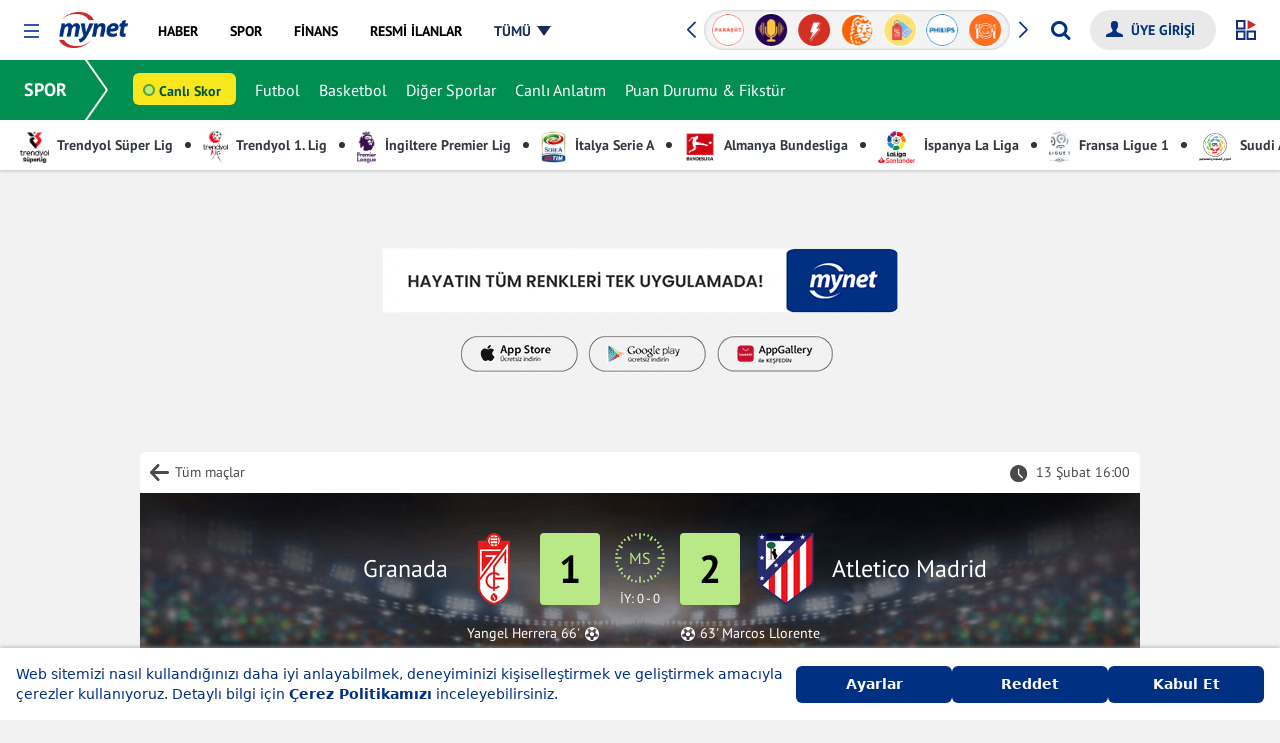

--- FILE ---
content_type: text/html; charset=UTF-8
request_url: https://www.mynet.com/spor/canli-sonuclar/macdetay?macid=1462494
body_size: 23562
content:
<!DOCTYPE html>
<html lang="tr">
<head>
<title>Granada - Atletico Madrid | 30 Jan 2026 Maç Sonucu</title>
<link rel='canonical' href='https://www.mynet.com/spor/canli-sonuclar/macdetay?macid=1462494'/>
<link rel='apple-touch-icon' href='//s.mynet.com.tr/rosetta/services/spor/production/apple-touch-icon-57x57.png' sizes='57x57'/>
<link rel='apple-touch-icon' href='//s.mynet.com.tr/rosetta/services/spor/production/apple-touch-icon-60x60.png' sizes='60x60'/>
<link rel='apple-touch-icon' href='//s.mynet.com.tr/rosetta/services/spor/production/apple-touch-icon-72x72.png' sizes='72x72'/>
<link rel='apple-touch-icon' href='//s.mynet.com.tr/rosetta/services/spor/production/apple-touch-icon-76x76.png' sizes='76x76'/>
<link rel='apple-touch-icon' href='//s.mynet.com.tr/rosetta/services/spor/production/apple-touch-icon-114x114.png' sizes='114x114'/>
<link rel='apple-touch-icon' href='//s.mynet.com.tr/rosetta/services/spor/production/apple-touch-icon-120x120.png' sizes='120x120'/>
<link rel='apple-touch-icon' href='//s.mynet.com.tr/rosetta/services/spor/production/apple-touch-icon-144x144.png' sizes='144x144'/>
<link rel='apple-touch-icon' href='//s.mynet.com.tr/rosetta/services/spor/production/apple-touch-icon-152x152.png' sizes='152x152'/>
<link rel='apple-touch-icon' href='//s.mynet.com.tr/rosetta/services/spor/production/apple-touch-icon-180x180.png' sizes='180x180'/>
<link rel='icon' type='image/png' href='//s.mynet.com.tr/rosetta/services/spor/production/favicon-32x32.png' sizes='32x32'/>
<link rel='icon' type='image/png' href='//s.mynet.com.tr/rosetta/services/spor/production/favicon-194x194.png' sizes='194x194'/>
<link rel='icon' type='image/png' href='//s.mynet.com.tr/rosetta/services/spor/production/favicon-96x96.png' sizes='96x96'/>
<link rel='icon' type='image/png' href='//s.mynet.com.tr/rosetta/services/spor/production/android-chrome-192x192.png' sizes='192x192'/>
<link rel='icon' type='image/png' href='//s.mynet.com.tr/rosetta/services/spor/production/favicon-16x16.png' sizes='16x16'/>
<link rel='publisher' href='https://plus.google.com/105947492538599829757'/>
<meta property='fb:pages' content='143217525724589'/>
<meta property='fb:app_id' content='141232139244860'/>
<meta charset="UTF-8">
<meta name="description" content="Granada - Atletico Madrid maçı canlı sonuçları, kadroları, golleri ve maç detaylarına Mynet'ten ulaşın.">
<meta name="locale" content="tr_TR">
<meta name="classification" content="News">
<meta name="author" content="Mynet">
<meta name="revisit-after" content="always">
<meta name="viewport" content="width=device-width, initial-scale=1">
<meta name="google-site-verification" content="mjbqapwIvS7_xrHMBwiWSUas8fJQxP-NaYnPFVJQKwg">
<meta property="og:site_name" content="Mynet">
<meta property="og:locale" content="tr_TR">
<meta property="og:url" content="https://www.mynet.com/spor/">
<meta property="og:type" content="website">
<meta property="og:title" content="Mynet Spor">
<meta property="og:description" content="Futbol, basketbol, voleybol, atletizm ve daha pek daldan spor haberleri; Galatasaray, Fenerbahçe, Beşiktaş ve tüm takımların son dakika transfer haberleri Mynet'te...">
<meta property="og:image" content="https://imgrosetta.mynet.com.tr/file/2009664/500xauto.jpg">
<meta name="twitter:card" content="summary_large_image">
<meta name="twitter:site" content="@mynet">
<meta name="twitter:title" content="Mynet Spor">
<meta name="twitter:description" content="Futbol, basketbol, voleybol, atletizm ve daha pek daldan spor haberleri; Galatasaray, Fenerbahçe, Beşiktaş ve tüm takımların son dakika transfer haberleri Mynet'te...">
<meta name="twitter:image" content="https://imgrosetta.mynet.com.tr/file/2009664/500xauto.jpg">
<meta name="robots" content="max-image-preview:large">
<link rel="dns-prefetch" href="//www.google-analytics.com">
<link rel="dns-prefetch" href="//www.googletagservices.com">
<link rel="dns-prefetch" href="//www.googletagmanager.com">
<link rel="preconnect" href="//securepubads.g.doubleclick.net">
<link rel="preconnect" href="//pubads.g.doubleclick.net">
<link rel="preconnect" href="//s.mynet.com.tr">
<link rel="preconnect" href="//s.mynet.com">
<link rel="preconnect" href="//imgrosetta.mynet.com.tr">
<link rel="alternate" type="application/rss+xml"
href="https://www.mynet.com/rss/publisher-spor.rss">
<link rel="stylesheet" href="//s.mynet.com.tr/rosetta/services/spor/production/build/css/responsive.css?id=69355f900d52fddaf3ef" type="text/css">
<script>
var getPageScript =
'//s.mynet.com.tr/rosetta/services/spor/production/build/js/responsive-category.js?id=7428b77ecb1bf69a5c89';
var _rosetta_service = "spor";
// lazy load config
window.lazySizesConfig = window.lazySizesConfig || {};
lazySizesConfig.srcAttr = 'data-original';
var siteBaseUrl = "https://www.mynet.com/spor";
var MynetGlobal = {
service: 'spor'
};
var mynetNewHeader = {
service: 'spor',
servicename: 'spor'
};
var MYNET_MAIN_GLOBAL = {
my_open_menu_icon_css: 'https://cdnjs.cloudflare.com/ajax/libs/font-awesome/4.5.0/css/font-awesome.min.css'
};
var isPremiumUser = false;
var visitor_subscriptions = {"visitor_username":null,"visitor_products":[],"visitor_churned_products":[],"has_noads_feature":null,"has_email_feature":null};
if (typeof myChecker == 'undefined') {
function myChecker(condition, callback) {
if ('function' != typeof condition || 'function' != typeof callback) {
return false;
}
var checker = setInterval(function() {
if (condition()) {
callback()
clearInterval(checker)
}
}, 50);
setTimeout(function() {
clearInterval(checker);
}, 5e3);
}
}
window.customDataLayer = [{"event":"page_impression","content_id":"","content_name":"","content_category1":"spor","content_category2":"iddaa","content_category3":"canli-sonuclar","content_link":"https:\/\/www.mynet.com\/spor\/canli-sonuclar\/macdetay","content_widget":"","author_name":"","created_at":"","entry_length":"","content_video":"","content_sponsored":"","content_type":"","content_affiliate":"","content_evergreen":"","entry_count":"","page_name":"","page_type":"detail","content_tags":"","content_source":"","agency_name":"","mynet_whatsapp_news":"","mynet_special_news":""}];
! function(a, b, c) {
a.MynetObject = c;
a[c] = a[c] || function() {
a[c].q = a[c].q || [];
typeof(a[c].executeStatus) !== "undefined" ? arguments[0](): a[c].q.push(arguments);
};
window.MyHeadJsLoaded = function() {
jQuery.ajax({
dataType: "script",
cache: !0,
url: getPageScript
}).done(function() {
MynetObjectReady()
}).fail(function(_, e, o) {
console.log(arguments)
});
}
}(window, document, "mynetReady");
</script>
<script>
! function() {
var t = document.createElement("script");
t.setAttribute("src", 'https://cdn.p.analitik.bik.gov.tr/tracker' + (typeof Intl !== "undefined" ? (typeof(
Intl || "").PluralRules !== "undefined" ? '1' : typeof Promise !== "undefined" ? '2' :
typeof MutationObserver !== 'undefined' ? '3' : '4') : '4') + '.js'), t.setAttribute("data-website-id",
"cca5b1c8-f2b8-4140-ba3d-38e31f2b9804"), t.setAttribute("data-host-url",
'//cca5b1c8-f2b8-4140-ba3d-38e31f2b9804.collector.p.analitik.bik.gov.tr'), document.head.appendChild(t)
}();
</script>
<style>.masthead-container.masthead-container-hissenet.adv-placeholder-animation{background:url(https://s.hisse.net/rosetta/services/hissenet/production/img/masthead-placeholder.gif) no-repeat 50% transparent!important;min-height:100px;margin-top:0}.masthead-container.adv-placeholder-animation{background:url(https://img7.mynet.com.tr/masthead-placeholder.gif) no-repeat 50% transparent!important}.masthead-container{background-size:440px;max-width:1180px;margin:1rem auto}@media only screen and (max-width: 768px){.masthead-container.adv-placeholder-animation,.masthead-container.masthead-container-hissenet.adv-placeholder-animation{background-size:320px!important;max-width:100vw}}.adv-height250,.masthead-adv-type-sticky{background-image:none!important;background-color:transparent!important;max-width:1180px;margin:1rem auto}</style>
<script>
window.googletag = window.googletag || {cmd: []};
window.MynetAds = window.MynetAds || {Gpt: {"settings":{"network_id":"28687765","targeting":{"mynet_servis":"spor","mynet_kategori":"default"},"lazy_load":{"fetchMarginPercent":200,"renderMarginPercent":100,"mobileScaling":2},"prebid":{"enabled":true,"timeout":2000,"timeout_failsafe":5000,"enhanced_bidders":[],"bidders":{"ix":{"bidder":"ix","params":{"siteId":1161302}},"rtbhouse":{"bidder":"rtbhouse","params":{"region":"prebid-eu","publisherId":"1YzWO4cRmRNKpprUvCUe"}},"rubicon":{"bidder":"rubicon","params":{"accountId":24266,"siteId":409966,"zoneId":2298308}},"pixad":{"bidder":"pixad","params":{"networkId":4200091707,"host":"mynet.rtb.pixad.com.tr"}},"yandex":{"bidder":"yandex","params":{"pageId":2362216,"impId":1}},"adf":{"bidder":"adf","params":{"mid":2100038}}}}},"customAdUnits":{"pageskin_alt":{"id":"pageskin_alt","code":"mynet\/genel\/pageskin_sol_alt","size":"[[300, 250], [120, 240], [200, 200], [300, 200], [180, 150], [320, 150], [320, 100], [320, 50]]","size-mapping":"[1600, 800]:[[300, 250], [120, 240], [200, 200], [300, 200]]|[1520, 800]:[[180, 150], [120, 240], [200, 200]]|[0, 0]:[]","class":"ad-leftbottom"},"kule_sag":{"id":"kule_sag","code":"mynet\/spor\/kule_sag_120x600","size":"[[120, 600], [160, 600], [300, 600], [300, 250]]","size-mapping":"[1600, 100]:[[300, 600],[300, 250],[160, 600], [120, 600]]|[1520, 100]:[[160, 600], [120, 600]]|[1280, 100]:[[120, 600]]|[0, 0]:[]","class":"ad-kulesag","depended":true},"survey":{"code":"mynet\/genel\/survey","size":"[[300, 250]]"},"yorum_sticky":{"code":"mynet\/genel\/yorum_320x100","size":"[[320, 100]]"},"yorum_inbetween":{"code":"mynet\/genel\/yorum_300x250","size":"[[320, 100], [320, 50], [300, 250]]"},"body_300x250":{"code":"mynet\/spor\/body_300x250","size":"[[300, 250]]"}},"slotSizes":{"b0acc7be":"[[120, 600], [160, 600], [300, 600], [300, 250]]","563359eb":"[[728, 90], [970, 90], [970, 250], [300, 250], [320, 100], [320, 50]]","7b9a3305":"[[728, 90], [970, 250], [320, 50]]"},"slotSizeMappings":{"37e2ac5a":"[1600, 100]:[[300, 600],[300, 250],[160, 600], [120, 600]]|[1520, 100]:[[160, 600], [120, 600]]|[1280, 100]:[[120, 600]]|[0, 0]:[]","9da4773a":"[970, 100]:[[970, 250],[728, 90],[970, 90]]|[0, 0]:[[320, 100],[320, 50]]","c61e7884":"[970, 100]:[[728, 90], [970, 250]]|[768, 100]:[[728, 90], [320, 50]]|[0, 0]:[[320, 50], [320, 100]]"},"preBidAdUnits":[],"slotData":{"responsive_interstitial_oop":{"i":"responsive_interstitial_oop","c":"mynet\/genel\/prestitial_oop","o":true,"wi":false,"ito":true},"responsive_pageskin_sol":{"i":"responsive_pageskin_sol","c":"mynet\/spor\/pageskin_sol_120x600","o":false,"wi":false,"sh":"b0acc7be","smh":"37e2ac5a"},"responsive_masthead":{"i":"responsive_masthead","c":"mynet\/spor\/masthead_970x250","o":false,"wi":false,"sh":"563359eb","smh":"9da4773a"},"web_interstitial":{"i":"web_interstitial","c":"mynet\/genel\/nativebox_6","o":true,"wi":true},"responsive_footer":{"i":"responsive_footer","c":"mynet\/spor\/footer_970x250","o":false,"wi":false,"sh":"7b9a3305","smh":"c61e7884"}}}};
var pbjs = pbjs || {};
pbjs.que = pbjs.que || [];
(function(w,d){!function(e,t,n,s,i,a,o){function r(n,s){t[e]._Q.push([n,s])}t[e]||(t[e]={init:function(){r("i",arguments)},fetchBids:function(){r("f",arguments)},setDisplayBids:function(){},targetingKeys:function(){return[]},_Q:[]},(a=n.createElement(s)).async=!0,a.src="//c.amazon-adsystem.com/aax2/apstag.js",(o=n.getElementsByTagName(s)[0]).parentNode.insertBefore(a,o))}("apstag",window,document,"script"),Object.assign||Object.defineProperty(Object,"assign",{enumerable:!1,configurable:!0,writable:!0,value:function(e){if(null==e)throw new TypeError("Cannot convert first argument to object");for(let t=Object(e),n=1;n<arguments.length;n++){let e=arguments[n];if(null!=e){e=Object(e);for(let n=Object.keys(Object(e)),s=0,i=n.length;s<i;s++){let i=n[s],a=Object.getOwnPropertyDescriptor(e,i);void 0!==a&&a.enumerable&&(t[i]=e[i])}}}return r}});const getCookieValue=(e,t="")=>{var n;return(null==(n=document.cookie.match("(^|;)\\s*"+e+"\\s*=\\s*([^;]+)"))?void 0:n.pop())||t},uvidCookie=getCookieValue("uvid"),myLoc=getCookieValue("myloc","TR");w.myChecker=function(e,t,n,s){if("function"!=typeof e||"function"!=typeof t||void 0!==n&&"function"!=typeof n)return!1;let i,a;const o="number"==typeof s&&isFinite(s)&&s>=0?s:3e3;a=w.setTimeout(function(){if(i&&w.clearInterval(i),n)try{n()}catch(e){console.error("myChecker fallback error:",e)}},o),i=w.setInterval(function(){try{e()&&(w.clearInterval(i),w.clearTimeout(a),t())}catch(n){console.error("myChecker condition/callback error:",n),w.clearInterval(i),w.clearTimeout(a)}},50)},w.slugify=function(e){const t={"çÇ":"c","ğĞ":"g","şŞ":"s","üÜ":"u","ıİ":"i","öÖ":"o"};for(let n in t)e=e.replace(new RegExp("["+n+"]","g"),t[n]);return e.replace(/[^-a-zA-Z0-9\s\.\_]+/gi,"").replace(/\s/gi,"-").replace(/[-]+/gi,"-").toLowerCase()},w.refreshAd=function(e){var t=void 0!==e?[MynetAds.Gpt.slots[e]]:Object.values(MynetAds.Gpt.slots);if(t){var n=void 0!==e?[e]:Object.keys(MynetAds.Gpt.slots);pbjs.que.push(function(){pbjs.requestBids({timeout:MynetAds.Gpt.settings.prebid.timeout,adUnitCodes:n,bidsBackHandler:function(){pbjs.setTargetingForGPTAsync(n),googletag.pubads().refresh(t)}})})}},MynetAds.Gpt.buildSizeMapping=function(sizeMappingItem){const sizeMapping=googletag.sizeMapping();return sizeMappingItem.split("|").forEach(function(item){let parts=item.split(":");sizeMapping.addSize(eval(parts[0]),eval(parts[1]))}),sizeMapping.build()},MynetAds.Gpt.getSlotCode=function(e){return"/"+MynetAds.Gpt.settings.network_id+"/"+e.c},MynetAds.Gpt.display=function(e){googletag.cmd.push(function(){if(void 0!==MynetAds.Gpt.slots[e]){const t=MynetAds.Gpt.slotData[e];t&&t.wi?googletag.display(MynetAds.Gpt.slots[e]):googletag.display(e)}})},Object.keys(MynetAds.Gpt.slotSizes).forEach(function(index){MynetAds.Gpt.slotSizes[index]=eval(MynetAds.Gpt.slotSizes[index])});const url=new URL(window.location.href),urlParams=new URLSearchParams(url.search);googletag.cmd.push(function(){googletag.pubads().addEventListener("slotOnload",function(e){MynetAds.SagKule(e)}),googletag.pubads().addEventListener("slotRenderEnded",function(e){const t=document.getElementById(e.slot.getSlotElementId());t&&t.parentElement.classList.contains("adv-placeholder-animation")&&t.parentElement.classList.remove("adv-placeholder-animation")}),Object.keys(MynetAds.Gpt.slotSizeMappings).forEach(function(e){MynetAds.Gpt.slotSizeMappings[e]=MynetAds.Gpt.buildSizeMapping(MynetAds.Gpt.slotSizeMappings[e])}),MynetAds.Gpt.slots={},Object.values(MynetAds.Gpt.slotData).forEach(function(e){let t=MynetAds.Gpt.getSlotCode(e);if(e.o){if(!urlParams.has("skip_web_interstitial")){const n=e.wi?googletag.enums.OutOfPageFormat.INTERSTITIAL:e.i;MynetAds.Gpt.slots[e.i]=googletag.defineOutOfPageSlot(t,n).addService(googletag.pubads())}}else MynetAds.Gpt.slots[e.i]=googletag.defineSlot(t,MynetAds.Gpt.slotSizes[e.sh],e.i).addService(googletag.pubads());void 0!==e.smh&&MynetAds.Gpt.slots[e.i].defineSizeMapping(MynetAds.Gpt.slotSizeMappings[e.smh]),void 0!==e.t&&MynetAds.Gpt.slots[e.i].setConfig({targeting:e.t})});try{let e=w.dataLayer[0].content.published_at;null!==e&&(e=new Date(e),MynetAds.Gpt.settings.targeting.content_created=e.getFullYear()+"_"+("0"+(e.getMonth()+1)).slice(-2))}catch(e){}try{MynetAds.Gpt.settings.targeting.mynet_author=w.slugify(w.dataLayer[0].author.user_name)}catch(e){}MynetAds.Gpt.settings.targeting.keywords=Array.from(new Set((MynetAds.Gpt.settings.targeting.keywords||[]).concat((()=>{try{return dataLayer[0].content.tags.map(slugify)||[]}catch(e){return[]}})(),[uvidCookie.length>0?"loginuser":"nonloginuser"],document.location.search.includes("utm_medium=webpush")?["webpush"]:[],document.referrer.includes("google.com")?["from-google"]:[]))),googletag.setConfig({disableInitialLoad:!0,lazyLoad:MynetAds.Gpt.settings.lazy_load,singleRequest:!0,targeting:MynetAds.Gpt.settings.targeting}),googletag.enableServices()});const hb={requestManager:{timeout:!1,adserverRequestSent:!1,aps:!1,prebid:!1},init:function(){this.aps.enabled&&this.aps.init(),this.prebid.enabled&&this.prebid.init()},prebid:{enabled:!0,inited:!1,adUnits:[],helpers:{getPrebidSizeMapping:function(item){let prebidSizeMapping=[];return MynetAds.Gpt.slotSizeMappings[item.smh].split("|").forEach(function(item){let parts=item.split(":");prebidSizeMapping.push({minViewPort:eval(parts[0]),sizes:eval(parts[1])})}),prebidSizeMapping},getPrebidAdUnitBids:function(e){return Object.values(MynetAds.Gpt.settings.prebid.bidders).map(t=>{var n,s;let i={...t};return(null==(n=MynetAds.Gpt.settings.prebid.enhanced_bidders)?void 0:n.includes(i.bidder))&&(null==(s=e.pb)?void 0:s[i.bidder])?i.params={...i.params,...e.pb[i.bidder]}:"taboola"===i.bidder&&(i.params.tagId=e.i),i})},getPrebidAdUnit:function(e){let t={code:e.i,mediaTypes:{banner:{sizes:MynetAds.Gpt.slotSizes[e.sh]}},bids:this.getPrebidAdUnitBids(e)};return e.smh&&(t.mediaTypes.banner.sizeConfig=this.getPrebidSizeMapping(e)),t}},init:function(){this.inited||(Object.values(MynetAds.Gpt.slotData).forEach(function(e){e.o||hb.prebid.adUnits.push(hb.prebid.helpers.getPrebidAdUnit(e))}),this.inited=!0)},requestBids:function(){pbjs.bidderSettings={standard:{storageAllowed:!0}},pbjs.que.push(function(){let e={bidderTimeout:1e3,priceGranularity:"high",rubicon:{singleRequest:!0},enableTIDs:!0,alwaysIncludeDeals:!0,targetingControls:{alwaysIncludeDeals:!0,allowSendAllBidsTargetingKeys:["AD_ID","PRICE_BUCKET","SIZE","FORMAT"]},gptPreAuction:{enabled:!0},ortb2:{source:{ext:{schain:{ver:"1.0",complete:1,nodes:[{asi:window.location.hostname.replace("local",""),sid:"pub-6839937925560044",hp:1}]}}}},userSync:{iframeEnabled:!0,filterSettings:{iframe:{bidders:"*",filter:"include"}},syncEnabled:!0,syncDelay:1,auctionDelay:500,aliasSyncEnabled:!0,userIds:[{name:"id5Id",params:{partner:1291},storage:{type:"html5",name:"id5id",expires:90,refreshInSeconds:7200}},{name:"sharedId",storage:{name:"_sharedID",type:"html5",expires:90}},{name:"yandex",bidders:["yandex"],storage:{type:"cookie",name:"_ym_uid",expires:365}},{name:"mygaruId"},{name:"euid"},{name:"criteo"}]}};"TR"!==myLoc&&(e.consentManagement={gdpr:{cmpApi:"iab",timeout:8e3,actionTimeout:1e4,defaultGdprScope:!1,allowAuctionWithoutConsent:!0,rules:[{purpose:"storage",enforcePurpose:!0,enforceVendor:!0},{purpose:"basicAds",enforcePurpose:!0,enforceVendor:!0},{purpose:"personalizedAds",enforcePurpose:!0,enforceVendor:!0},{purpose:"measurement",enforcePurpose:!0,enforceVendor:!0},{purpose:"transmitPreciseGeo",enforcePurpose:!0}]}}),pbjs.setConfig(e),pbjs.addAdUnits(hb.prebid.adUnits),pbjs.requestBids({bidsBackHandler:function(e,t,n){googletag.cmd.push(function(){pbjs.setTargetingForGPTAsync(),hb.requestManager.prebid=!0,hb.biddersBack("prebid")})}})})}},aps:{enabled:!0,inited:!1,helpers:{getSlots:function(){return Object.values(MynetAds.Gpt.slots).filter(e=>!e.getOutOfPage())}},init:function(){apstag.init({pubID:"9ce9b6c5-2c57-4cf4-89d5-a2d0071bbe65",adServer:"googletag",simplerGPT:!0}),this.inited=!0},requestBids:function(){let e=this.helpers.getSlots();apstag.fetchBids({slots:e,timeout:2e3},function(e){googletag.cmd.push(function(){apstag.setDisplayBids(),hb.requestManager.aps=!0,hb.biddersBack("aps")})})}},biddersBack:function(e){this.prebid.enabled&&this.requestManager.prebid&&this.aps.enabled&&this.requestManager.aps&&this.sendAdServerRequest()},requestBids:function(){this.prebid.enabled&&this.prebid.requestBids(),this.aps.enabled&&this.aps.requestBids()},sendAdServerRequest:function(){!0!==this.requestManager.adserverRequestSent&&("undefined"!=typeof fallbackTimeout&&w.clearTimeout(fallbackTimeout),this.requestManager.adserverRequestSent=!0,googletag.cmd.push(function(){googletag.pubads().refresh()}))}};hb.init(),myChecker(function(){return void 0!==MynetAds.Gpt.slots},function(){hb.requestBids()},function(){hb.sendAdServerRequest()},MynetAds.Gpt.settings.prebid.timeout_failsafe)})(window);
</script>
<script async src="https://securepubads.g.doubleclick.net/tag/js/gpt.js"></script>
<script async src="https://adl.mynetreklam.com/mynetads/ads-manager/ads-manager.js?202601141107"></script>
<script async src="https://adl.mynetreklam.com/mynetads/ads-manager/prebid.js?202601141107"></script>
<style>
.bt-iletisim-takeover-container {
z-index: 2147483647 !important;
}
</style>
<script>
! function(f, b, e, v, n, t, s) {
if (f.fbq) return;
n = f.fbq = function() {
n.callMethod ? n.callMethod.apply(n, arguments) : n.queue.push(arguments)
};
if (!f._fbq) f._fbq = n;
n.push = n;
n.loaded = !0;
n.version = '2.0';
n.queue = [];
t = b.createElement(e);
t.async = !0;
t.src = v;
s = b.getElementsByTagName(e)[0];
s.parentNode.insertBefore(t, s)
}(window, document, 'script', 'https://connect.facebook.net/en_US/fbevents.js');
fbq('init', '3357132114429201');
fbq('track', 'PageView');
</script>
<noscript><img height="1" width="1" style="display:none"
src="https://www.facebook.com/tr?id=3357132114429201&ev=PageView&noscript=1" /></noscript>
<!-- End Meta Pixel Code -->
<script>
mynetReady(function() {
if (window.customDataLayer) {
window.customDataLayer.forEach(item => {
window.dataLayer.push(item);
});
}
});
</script>
<script src="https://jsc.idealmedia.io/site/1031511.js" async></script>
</head>
<body class="">
<div id="fb-root"></div>
<div id="MynetAds_Site_Background"></div>
<div id="MynetAds_Gravity_Spacer"></div>
<div id="MynetAds_Ad_Models_Pageskin_BannerTop" class="ad-mynetads-pageskin-top"></div><div id="MynetAds_Ad_Models_Pageskin_BannerLeft" class="ad-mynetads-pageskin-left"></div><div id="MynetAds_Ad_Models_Pageskin_BannerRight" class="ad-mynetads-pageskin-right"></div>
<div id="responsive_pageskin_sol" class="ad-pageskin" style="bottom:inherit;top:175px"><script>MynetAds.Gpt.display('responsive_pageskin_sol');</script></div>
<div id="responsive_interstitial_oop" style="height:0;min-height:0;" class="d-none"><script>MynetAds.Gpt.display('responsive_interstitial_oop');</script></div>
<div id="web_interstitial"><script>MynetAds.Gpt.display('web_interstitial');</script></div>
<header class="my-header" data-design-name="rosetta-hubble" data-section-name="global-header">
<nav class="my-menu-global">
<a href="https://www.mynet.com" class="mobile-header-back">
<img class="click-event-trigger" data-event-label="button_click" data-event-value="header_back"
src="https://img7.mynet.com/back.svg" alt="Mynet Anasayfa">
</a>
<button type="button" class="my-menu-toggle" role="button" aria-haspopup="menu"
aria-label="Menüyü Aç"></button>
<a class="my-brand event-trigger" href="https://www.mynet.com" title="Mynet Anasayfa" target="_self"
data-event-action="logo" data-event-category="header-menu"><img
src="https://img7.mynet.com.tr/mynet-logo.png" class="mynet-logo" /></a>
<div class="my-menu-box d-flex align-items-center justify-content-between">
<nav class="my-nav" data-section-name="service-header-menu">
<a href="https://haber.mynet.com" class="event-trigger" title="Haber" data-visible="haber"
data-event-action="haber" data-event-category="header-menu"><span>HABER</span></a>
<a href="https://www.mynet.com/spor/" class="event-trigger" title="Spor" data-visible="spor"
data-event-action="spor" data-event-category="header-menu"><span>SPOR</span></a>
<a href="https://finans.mynet.com" class="event-trigger" title="Finans" data-visible="finans"
data-event-action="finans" data-event-category="heder-menu"><span>FİNANS</span></a>
<a href="https://www.mynet.com/magazin/" class="event-trigger" title="Magazin" data-visible="magazin"
data-event-action="magazin" data-event-category="header-menu"><span>MAGAZİN</span></a>
<a href="https://oyun.mynet.com" class="event-trigger" title="Oyun" data-visible="oyun"
data-event-action="oyun" data-event-category="header-menu"><span>OYUN</span></a>
<a href="https://www.mynet.com/mynetin-sesi" class="event-trigger  podcast-menu"
title="Mynet'in Sesi'" data-visible="podcast" data-event-action="podcast"
data-event-category="header-menu"><span>MYNET'İN SESİ</span></a>
<a href="https://finans.mynet.com/mymani/" class="event-trigger mymani-menu new" title="myMani" data-visible="mymani" data-event-action="mymani" data-event-category="header-menu">
<span>
<img src="https://img7.mynet.com.tr/mymani/my-mani.svg" alt="MyMani">    
</span>
</a>
<a href="https://www.mynet.com/resmi-ilanlar" target="_blank" class="event-trigger bik-menu" title="Resmi İlanlar" data-visible="resmi-ilanlar" data-event-action="resmi-ilanlar" data-event-category="header-menu"><span>RESMİ İLANLAR</span></a>
<a class="all-menu" href="javascript:;" title="Tüm Menüyü Göster" data-visible="tumu"
data-event-action="tumu" data-event-category="header-menu"><span>TÜMÜ</span></a>
</nav>
<div class="my-header-right d-flex align-items-center">
<div class="my-sponsored-badges-box" data-section-name="service-header-badges-slider">
<div class="my-sponsored-badges">
<div class="swiper-wrapper">
<a href="https://www.mynet.com/kadin" class="swiper-slide" title="Kadın" >
<img src="https://imgrosetta.mynet.com.tr/file/18114519/18114519-400x400.png" alt="Kadın" class="click-event-trigger" data-event-label="badges_click" data-event-value="Kadın" />
</a>
<a href="https://www.mynet.com/haberler/parasut-ile-on-muhasebe-rehberi" class="swiper-slide" title="Paraş&uuml;t ile &Ouml;n Muhasebe Rehberi" >
<img src="https://imgrosetta.mynet.com.tr/file/22856434/22856434-400x400.png" alt="Paraş&uuml;t ile &Ouml;n Muhasebe Rehberi" class="click-event-trigger" data-event-label="badges_click" data-event-value="Paraş&uuml;t ile &Ouml;n Muhasebe Rehberi" />
</a>
<a href="https://www.mynet.com/mynetin-sesi" class="swiper-slide" title="Mynet&#039;in Sesi" >
<img src="https://imgrosetta.mynet.com.tr/file/19460221/19460221-400x400.png" alt="Mynet&#039;in Sesi" class="click-event-trigger" data-event-label="badges_click" data-event-value="Mynet&#039;in Sesi" />
</a>
<a href="https://www.mynet.com/trend" class="swiper-slide" title="Trend" >
<img src="https://imgrosetta.mynet.com.tr/file/18119035/18119035-400x400.png" alt="Trend" class="click-event-trigger" data-event-label="badges_click" data-event-value="Trend" />
</a>
<a href="https://www.mynet.com/haberler/ing-para-mevzulari" class="swiper-slide" title="ING Para Mevzuları" >
<img src="https://imgrosetta.mynet.com.tr/file/23167939/23167939-400x400.png" alt="ING Para Mevzuları" class="click-event-trigger" data-event-label="badges_click" data-event-value="ING Para Mevzuları" />
</a>
<a href="https://www.mynet.com/vitrin" class="swiper-slide" title="Vitrin" >
<img src="https://imgrosetta.mynet.com.tr/file/18119036/18119036-400x400.png" alt="Vitrin" class="click-event-trigger" data-event-label="badges_click" data-event-value="Vitrin" />
</a>
<a href="https://www.mynet.com/haberler/philips-yasam-kategorisi" class="swiper-slide" title="Philips Yaşam Kategorisi" >
<img src="https://imgrosetta.mynet.com.tr/file/19364066/19364066-400x400.png" alt="Philips Yaşam Kategorisi" class="click-event-trigger" data-event-label="badges_click" data-event-value="Philips Yaşam Kategorisi" />
</a>
<a href="https://www.mynet.com/yemek" class="swiper-slide" title="Yemek" >
<img src="https://imgrosetta.mynet.com.tr/file/18119037/18119037-400x400.png" alt="Yemek" class="click-event-trigger" data-event-label="badges_click" data-event-value="Yemek" />
</a>
<a href="https://www.mynet.com/express" class="swiper-slide" title="Express" >
<img src="https://imgrosetta.mynet.com.tr/file/18854699/18854699-400x400.png" alt="Express" class="click-event-trigger" data-event-label="badges_click" data-event-value="Express" />
</a>
<a href="https://www.mynet.com/anket" class="swiper-slide" title="Mynet Anket" >
<img src="https://imgrosetta.mynet.com.tr/file/18119016/18119016-400x400.png" alt="Mynet Anket" class="click-event-trigger" data-event-label="badges_click" data-event-value="Mynet Anket" />
</a>
<a href="https://www.mynet.com/aktuel" class="swiper-slide" title="İndirim Broş&uuml;rleri" >
<img src="https://imgrosetta.mynet.com.tr/file/19166837/19166837-400x400.png" alt="İndirim Broş&uuml;rleri" class="click-event-trigger" data-event-label="badges_click" data-event-value="İndirim Broş&uuml;rleri" />
</a>
<a href="https://www.mynet.com/spor/canli-skor" class="swiper-slide" title="Canlı Skor" >
<img src="https://imgrosetta.mynet.com.tr/file/18119014/18119014-400x400.png" alt="Canlı Skor" class="click-event-trigger" data-event-label="badges_click" data-event-value="Canlı Skor" />
</a>
<a href="https://www.mynet.com/kelime-bul" class="swiper-slide" title="Kelime Bul" >
<img src="https://imgrosetta.mynet.com.tr/file/18118983/18118983-400x400.png" alt="Kelime Bul" class="click-event-trigger" data-event-label="badges_click" data-event-value="Kelime Bul" />
</a>
<a href="https://finans.mynet.com/borsa/canliborsa/" class="swiper-slide" title="Canlı Borsa" >
<img src="https://imgrosetta.mynet.com.tr/file/18114532/18114532-400x400.png" alt="Canlı Borsa" class="click-event-trigger" data-event-label="badges_click" data-event-value="Canlı Borsa" />
</a>
</div>
<div class="swiper-button-next"></div>
<div class="swiper-button-prev"></div>
</div>
</div>
<script>
mynetReady(function () {
var badgesSwiper = new Swiper(".my-sponsored-badges", {
slidesPerView: 7,
loop: true,
autoplay: {
delay: 3500,
disableOnInteraction: false,
},
navigation: {
nextEl: ".swiper-button-next",
prevEl: ".swiper-button-prev",
},
});
})
</script>
<form id="my-header-search-box" data-role="globalSearch" class="search-box-new-wrap">
<div class="search-box-new-container">
<input id="myGlobalSearchInput" type="search" class="search-input"
placeholder="Aradığınız kelimeyi yazın..." autocomplete="off">
<button id="myGlobalSearchBtn" class="search-button my-icon icon-search" type="submit"
aria-label="Arama yap"></button>
</div>
<span class="close"></span>
</form>
<div class="login-box-d">
<form class="my-login-box d-flex">
<div class="loginbox-wrapper">
<a class="myLogin float-xs-right my-icon icon-user" aria-hidden="true"
style="display: none;" data-loginstate-group="login"><span
data-loginstate-group="userName" class="hidden-xs"></span></a>
<div class="myLogin-sub" style="min-width:135px;">
<a title="Hesabım" href="https://uyeler.mynet.com/">HESABIM</a>
<a title="Abonelik" href="https://abone.mynet.com/">ABONELİK</a>
</div>
</div>
<a title="Çıkış Yap" aria-hidden="true" style="display: none"
href="https://uyeler.mynet.com/logout.aspx?ref=https://www.mynet.com/spor&alurl=https://www.mynet.com/spor"
class="event-trigger my-icon icon-power" data-loginstate-group="login"></a>
<a title="Üye Girişi Yap" href="javascript:;" onclick="myHtmlLogin.login();"
data-loginstate-group="logout" class=" myLogin float-xs-right my-icon icon-user"><span
class="hidden-xs">ÜYE GİRİŞİ</span></a>
</form>
</div>
<div id="sana-ozel-btn" class="sana-ozel-btn" style="z-index: 12">
<img src="https://img7.mynet.com.tr/rosetta/anasayfa/icon-sana-ozel.png" alt="Mynet Sana Özel">
</div>
<a href="https://email.mynet.com/" class="mail-link" title="Mynet Mail"></a>
</div>
</div>
<div class="my-overlay"></div>
<div class="my-open-menu">
<span class="close-menu my-menu-toggle"></span>
<div class="login-box-m">
<div class="user-menu-new">
<a href="https://uyeler.mynet.com/login/?rurl=https://www.mynet.com/spor" title="Üye Girişi Yap"
class="user-unlogined">
<span class="user-link">
<img src="https://img7.mynet.com/rosetta/anasayfa/icon-user.svg" alt="Login">
</span>
<label class="user-text"> Üye Girişi Yap / Üye Ol</label>
</a>
</div>
</div>
<ul class="mrow my-open-menu-box" data-section-name="service-hamburger-menu">
<li class="col-full fa fa-home"><a class="event-trigger" href="https://www.mynet.com" title="mynet"
data-event-action="anasayfa" data-event-category="hamburger-menu">MYNET ANASAYFA</a></li>
<li class="col-half  new-menu-item-hamburger-menu fa fa-mymani">
<a class="event-trigger new" href="https://finans.mynet.com/mymani/" title="myMani" data-event-action="myMani" data-event-category="hamburger-menu">
<img src="https://img7.mynet.com.tr/mymani/my-mani.svg" alt="MyMani">   
</a>
</li>
<li class="col-half fa fa-podcast"><a
href="https://www.mynet.com/mynetin-sesi" class="event-trigger  podcast-menu "
title="Mynet'in Sesi'" data-visible="podcast" data-event-action="podcast"
data-event-category="hamburger-menu"><span>MYNET'İN SESİ</span></a></li>
<li class="col-full menu-express"><a class="event-trigger" href="https://www.mynet.com/express"
title="Mynet Express" data-event-action="express" data-event-category="hamburger-menu"><img
style="height: 20px" src="//img7.mynet.com/rosetta/microsites/express/express-logo.svg"
alt=""></a></li>
<li class="col-half fa fa-newspaper-o"><a class="event-trigger" href="https://haber.mynet.com"
title="Haber" data-event-action="haber" data-event-category="hamburger-menu">HABER</a></li>
<li class="col-half fa fa-soccer-ball-o"><a class="event-trigger" href="https://www.mynet.com/spor/"
title="Spor" data-event-action="spor" data-event-category="hamburger-menu">SPOR</a></li>
<li class="col-half fa fa-line-chart"><a class="event-trigger" href="https://finans.mynet.com"
title="Finans" data-event-action="finans" data-event-category="hamburger-menu">FİNANS</a>
</li>
<li class="col-half fa fa-star"><a class="event-trigger" href="https://www.mynet.com/magazin/"
title="Magazin" data-event-action="magazin" data-event-category="hamburger-menu">MAGAZİN</a>
</li>
<li class="col-half fa fa-yazarlar"><a class="event-trigger" href="https://www.mynet.com/yazarlar"
title="Yazarlar" data-event-action="yazarlar"
data-event-category="hamburger-menu">YAZARLAR</a></li>
<li class="col-half fa fa-balance-scale"><a class="event-trigger"
href="https://www.mynet.com/kadin/burclar-astroloji" title="Astroloji"
data-event-action="astroloji" data-event-category="hamburger-menu">ASTROLOJİ</a></li>
<li class="col-half fa fa-cloud"><a class="event-trigger" href="https://www.mynet.com/hava-durumu"
title="Hava Durumu" data-event-action="hava-durumu" data-event-category="hamburger-menu">HAVA
DURUMU</a></li>
<li class="col-half fa fa-heartbeat"><a class="event-trigger"
href="https://www.mynet.com/saglik-haberler" title="Sağlık" data-event-action="saglik"
data-event-category="hamburger-menu">SAĞLIK</a></li>
<li class="col-half fa fa-tv"><a class="event-trigger" href="https://www.mynet.com/video"
title="Mynet Video" data-event-action="mynet-tv"
data-event-category="hamburger-menu">VİDEO</a></li>
<li class="col-half fa fa-cutlery"><a class="event-trigger" href="https://www.mynet.com/yemek/"
title="Yemek" data-event-action="yemek" data-event-category="hamburger-menu">YEMEK</a></li>
<li class="col-half fa fa-gamepad"><a class="event-trigger" href="https://oyun.mynet.com"
title="Oyun" data-event-action="oyun" data-event-category="hamburger-menu">OYUN</a></li>
<li class="col-half fa fa-female"><a class="event-trigger" href="https://www.mynet.com/kadin/"
title="Kadın" data-event-action="kadin" data-event-category="hamburger-menu">KADIN</a></li>
<li class="col-half fa fa-coffee"><a class="event-trigger" href="https://www.mynet.com/trend"
title="Trend" data-event-action="trend" data-event-category="hamburger-menu">TREND</a></li>
<li class="col-half fa fa-graduation-cap"><a class="event-trigger"
href="https://www.mynet.com/egitim" title="Eğitim" target="_blank"
data-event-action="egitim" data-event-category="hamburger-menu">EĞİTİM</a></li>
<li class="col-half fa fa-anket"><a class="event-trigger" href="https://www.mynet.com/anket"
title="Anket" data-event-action="anket" data-event-category="hamburger-menu">ANKET</a></li>
<li class="col-half fa fa-question-circle"><a class="event-trigger" href="https://www.mynet.com/test"
title="Mynet Test" data-event-action="mynet-test"
data-event-category="hamburger-menu">TEST</a></li>
<li class="col-half fa fa-aktuel"><a class="event-trigger" href="https://www.mynet.com/aktuel"
title="Aktüel" data-event-action="aktuel" data-event-category="hamburger-menu">AKTÜEL</a>
</li>
<li class="col-half fa fa-gift"><a class="event-trigger" href="https://www.mynet.com/vitrin"
title="Mynet Vitrin" data-event-action="mynet-vitrin"
data-event-category="hamburger-menu">VİTRİN</a></li>
<li class="col-half fa fa-bik"><a class="event-trigger" href="https://www.mynet.com/resmi-ilanlar"
title="Resmi İlanlar" target="_blank" data-event-action="resmi-ilanlar"
data-event-category="hamburger-menu">RESMİ İLANLAR</a></li>
<li class="col-half fa fa-chef-gpt"><a class="event-trigger"
href="https://www.mynet.com/yemek/sanal-sef" title="Chef Gpt"
data-event-action="mynet-chef-gpt" data-event-category="hamburger-menu">CHEF GPT</a></li>
<li class="col-half fa fa-tatil-bulucu"><a class="event-trigger"
href="https://www.mynet.com/trend/tatil-bulucu" title="Tatil Bulucu"
data-event-action="mynet-tatil-bulucu" data-event-category="hamburger-menu">TATİL BULUCU</a>
</li>
<li class="col-half fa fa-soran-anne"><a class="event-trigger"
href="https://www.mynet.com/kadin/soran-anne-platformu" title="Soran Anne"
data-event-action="mynet-soran-anne" data-event-category="hamburger-menu">SORAN ANNE</a></li>
<li class="col-half fa fa-envelope"><a class="event-trigger"
href="https://eposta.mynet.com/index/mymail.html" title="Email" target="_blank"
data-event-action="email" data-event-category="hamburger-menu">EMAIL</a></li>
<li class="col-half fa fa-newspaper-o"><a class="event-trigger"
href="https://www.mynet.com/yerel-haberler" title="Yerel Haberler"
data-event-action="yurthaber" data-event-category="hamburger-menu">YEREL HABERLER</a></li>
<li class="col-half fa fa-sans-oyunlari">
<a class="event-trigger" href="https://www.mynet.com/sans-oyunlari" title="Şans Oyunları"
data-event-action="mynet-sans-oyunlari" data-event-category="hamburger-menu">ŞANS OYUNLARI</a></li>
<li class="col-half fa fa-kobi">
<a class="event-trigger" href="https://kobi.mynet.com" title="Mynet Kobi"
data-event-action="mynet-kobi" data-event-category="hamburger-menu">KOBİ</a></li>
</ul>
<div class="mrow my-open-footer-box">
<div class="open-menu-sponsored-badges-box" data-section-name="service-hamburger-menu-badges-slider">
<a href="https://www.mynet.com/kadin" title="Kadın" >
<img src="" data-original="https://imgrosetta.mynet.com.tr/file/18114519/18114519-400x400.png" alt="Kadın" class="click-event-trigger lazyload" data-event-label="badges_click" data-event-value="Kadın" />
</a>
<a href="https://www.mynet.com/haberler/parasut-ile-on-muhasebe-rehberi" title="Paraş&uuml;t ile &Ouml;n Muhasebe Rehberi" >
<img src="" data-original="https://imgrosetta.mynet.com.tr/file/22856434/22856434-400x400.png" alt="Paraş&uuml;t ile &Ouml;n Muhasebe Rehberi" class="click-event-trigger lazyload" data-event-label="badges_click" data-event-value="Paraş&uuml;t ile &Ouml;n Muhasebe Rehberi" />
</a>
<a href="https://www.mynet.com/mynetin-sesi" title="Mynet&#039;in Sesi" >
<img src="" data-original="https://imgrosetta.mynet.com.tr/file/19460221/19460221-400x400.png" alt="Mynet&#039;in Sesi" class="click-event-trigger lazyload" data-event-label="badges_click" data-event-value="Mynet&#039;in Sesi" />
</a>
<a href="https://www.mynet.com/trend" title="Trend" >
<img src="" data-original="https://imgrosetta.mynet.com.tr/file/18119035/18119035-400x400.png" alt="Trend" class="click-event-trigger lazyload" data-event-label="badges_click" data-event-value="Trend" />
</a>
<a href="https://www.mynet.com/haberler/ing-para-mevzulari" title="ING Para Mevzuları" >
<img src="" data-original="https://imgrosetta.mynet.com.tr/file/23167939/23167939-400x400.png" alt="ING Para Mevzuları" class="click-event-trigger lazyload" data-event-label="badges_click" data-event-value="ING Para Mevzuları" />
</a>
<a href="https://www.mynet.com/vitrin" title="Vitrin" >
<img src="" data-original="https://imgrosetta.mynet.com.tr/file/18119036/18119036-400x400.png" alt="Vitrin" class="click-event-trigger lazyload" data-event-label="badges_click" data-event-value="Vitrin" />
</a>
<a href="https://www.mynet.com/haberler/philips-yasam-kategorisi" title="Philips Yaşam Kategorisi" >
<img src="" data-original="https://imgrosetta.mynet.com.tr/file/19364066/19364066-400x400.png" alt="Philips Yaşam Kategorisi" class="click-event-trigger lazyload" data-event-label="badges_click" data-event-value="Philips Yaşam Kategorisi" />
</a>
<a href="https://www.mynet.com/yemek" title="Yemek" >
<img src="" data-original="https://imgrosetta.mynet.com.tr/file/18119037/18119037-400x400.png" alt="Yemek" class="click-event-trigger lazyload" data-event-label="badges_click" data-event-value="Yemek" />
</a>
<a href="https://www.mynet.com/express" title="Express" >
<img src="" data-original="https://imgrosetta.mynet.com.tr/file/18854699/18854699-400x400.png" alt="Express" class="click-event-trigger lazyload" data-event-label="badges_click" data-event-value="Express" />
</a>
<a href="https://www.mynet.com/anket" title="Mynet Anket" >
<img src="" data-original="https://imgrosetta.mynet.com.tr/file/18119016/18119016-400x400.png" alt="Mynet Anket" class="click-event-trigger lazyload" data-event-label="badges_click" data-event-value="Mynet Anket" />
</a>
<a href="https://www.mynet.com/aktuel" title="İndirim Broş&uuml;rleri" >
<img src="" data-original="https://imgrosetta.mynet.com.tr/file/19166837/19166837-400x400.png" alt="İndirim Broş&uuml;rleri" class="click-event-trigger lazyload" data-event-label="badges_click" data-event-value="İndirim Broş&uuml;rleri" />
</a>
<a href="https://www.mynet.com/spor/canli-skor" title="Canlı Skor" >
<img src="" data-original="https://imgrosetta.mynet.com.tr/file/18119014/18119014-400x400.png" alt="Canlı Skor" class="click-event-trigger lazyload" data-event-label="badges_click" data-event-value="Canlı Skor" />
</a>
<a href="https://www.mynet.com/kelime-bul" title="Kelime Bul" >
<img src="" data-original="https://imgrosetta.mynet.com.tr/file/18118983/18118983-400x400.png" alt="Kelime Bul" class="click-event-trigger lazyload" data-event-label="badges_click" data-event-value="Kelime Bul" />
</a>
<a href="https://finans.mynet.com/borsa/canliborsa/" title="Canlı Borsa" >
<img src="" data-original="https://imgrosetta.mynet.com.tr/file/18114532/18114532-400x400.png" alt="Canlı Borsa" class="click-event-trigger lazyload" data-event-label="badges_click" data-event-value="Canlı Borsa" />
</a>
</div>
<div class="my-footer-app-box">
<a class="open-menu-apps-logo menu-android-logo"
href="https://play.google.com/store/apps/details?id=com.mynet.android.mynetapp"
target="_blank" title="Play Store" rel="noopener">
<img class="img-fluid lazyload" src=""
data-original="https://img7.mynet.com.tr/footer/goolgle-play-icon.png"
alt="Google Play Store" />
</a>
<a class="open-menu-apps-logo menu-ios-logo" href="https://itunes.apple.com/app/id352826080"
target="_blank" title="Apple Appstore" rel="noopener">
<img class="img-fluid lazyload" src=""
data-original="https://img7.mynet.com.tr/footer/app-store-icon.png" alt="App Store" />
</a>
<a class="open-menu-apps-logo menu-huawei-logo"
href="https://appgallery.huawei.com/#/app/C101137113" target="_blank"
title="Huawei App Store" rel="noopener">
<img class="img-fluid lazyload" src=""
data-original="https://img7.mynet.com.tr/footer/huawei-app-gallery-icon.png"
alt="App Store" />
</a>
<a class="send-news" href="https://habergonder.mynet.com" target="_blank" title="Haber Gönder">
<img src="https://img7.mynet.com.tr/footer/send-news-ico.png" alt="Haber Gönder" />
Haber Gönder
</a>
</div>
<div class="open-menu-social-box" data-section-name="service-hamburger-menu-social-channel">
<a class="mr-2" href="https://www.facebook.com/mynet/" target="_blank"
title="Facebook'da Takip Et" rel="nofollow">
<img class="img-fluid lazyload" src=""
data-original="https://img7.mynet.com.tr/footer/footer-icon-facebook.svg"
alt="Facebook'da Takip Et" />
</a>
<a class="mx-2" href="https://twitter.com/mynet" target="_blank" title="X'te Takip Et"
rel="nofollow">
<img class="img-fluid lazyload" src=""
data-original="https://img7.mynet.com/rosetta/services/static/icon-twitter.svg"
alt="X'te Takip Et" />
</a>
<a class="mx-2" href="https://www.instagram.com/mynet/" target="_blank"
title="Instagram'da Takip Et" rel="nofollow">
<img class="img-fluid lazyload" src=""
data-original="https://img7.mynet.com.tr/footer/footer-icon-instagram.svg"
alt="Instagram'da Takip Et" />
</a>
<a class="mx-2" href="https://www.linkedin.com/company/mynet/mycompany/" target="_blank"
title="Linkedin'de Takip Et" rel="nofollow">
<img class="img-fluid lazyload" src=""
data-original="https://img7.mynet.com.tr/footer/footer-icon-linkedin.svg"
alt="Linkedin'de Takip Et" />
</a>
<a class="mx-2" href="https://www.youtube.com/c/MynetYoutube" target="_blank"
title="Youtube'da Takip Et" rel="nofollow">
<img class="img-fluid lazyload" src=""
data-original="https://img7.mynet.com.tr/footer/footer-icon-youtube.svg"
alt="Youtube'da Takip Et" />
</a>
<a class="mx-2" href="https://www.whatsapp.com/channel/0029Va46gZ9EVccT1uBRqX1m"
target="_blank" title="Whatsapp'da Takip Et" rel="nofollow">
<img class="img-fluid lazyload" src=""
data-original="https://img7.mynet.com.tr/footer/footer-icon-whatsapp.svg"
alt="Whatsapp'da Takip Et" />
</a>
<a class="mx-2 send-news" href="https://habergonder.mynet.com" target="_blank"
title="Haber Gönder">
<img src="https://img7.mynet.com.tr/footer/send-news-ico.png" alt="Haber Gönder" />
Haber Gönder
</a>
</div>
<div class="open-menu-footer-quicklink-box">
<a href="https://www.mynet.com/iletisim/" data-event-action="iletisim"
data-event-category="hamburger-menu" title="İletişim" rel="nofollow"
class="event-trigger">İLETİŞİM</a>
<a href="https://www.mynet.com/yardim/" data-event-action="yardim"
data-event-category="hamburger-menu" title="Yardım" rel="nofollow"
class="event-trigger">YARDIM</a>
<a href="https://uyeler.mynet.com" data-event-action="uyelik-link"
data-event-category="hamburger-menu" title="Üyelik" rel="nofollow"
class="event-trigger">ÜYELİK</a>
<a href="https://www.mynet.com/yasal-uyari" data-event-action="yasal-uyari"
data-event-category="hamburger-menu" title="Yasal Uyarı" rel="nofollow"
class="event-trigger">YASAL UYARI</a>
</div>
</div>
</div>
<div class="sana-ozel-container"  data-section-name="service-special-for-you">
<div class="sana-ozel-favorilerim"  data-section-name="service-special-for-you-favorites">
<span class="title"><img src="//img7.mynet.com.tr/sana-ozel/favorites.svg" alt="Favorilerim" class="mr-2"/> FAVORİLERİM</span>
<p style="text-align: center;" class="favorites-info-div"> Favorilerime ekle (<img
src="//img7.mynet.com.tr/sana-ozel/favorites-icon-p.svg"
style="margin: 0 0 -3px;" alt="Favorilerime Ekle"/>)
ikonuna tıklayarak dilediğin özelliği favorilerine ekleyebilirsin.</p>
<div class="favorilerim-items hide-scrollbar">
<ul></ul>
</div>
</div>
<div class="sana-ozel-container-hizli-erisim" data-section-name="service-special-for-you-oyun">
<span class="title"><img src="//img7.mynet.com.tr/sana-ozel/oyun-icon.svg" alt="Oyun"
class="mr-2"/> OYUN</span>
<ul>
<li data-item-name="Tic Tac Toe"><span class="btn-favorite click-event-trigger" data-event-label="button_click" data-event-value="Add to Favorites"></span>
<a href="https://www.mynet.com/tictactoe" title="Tic Tac Toe" ><img
src=""
data-original="https://imgrosetta.mynet.com.tr/file/18854267/18854267-182x182.png"
class="lazyloadCustom" alt="Tic Tac Toe"/><span>Tic Tac Toe</span></a>
</li>
<li data-item-name="Kelime Bul"><span class="btn-favorite click-event-trigger" data-event-label="button_click" data-event-value="Add to Favorites"></span>
<a href="https://www.mynet.com/kelime-bul" title="Kelime Bul" ><img
src=""
data-original="https://imgrosetta.mynet.com.tr/file/16525024/16525024-182x182.png"
class="lazyloadCustom" alt="Kelime Bul"/><span>Kelime Bul</span></a>
</li>
<li data-item-name="2048"><span class="btn-favorite click-event-trigger" data-event-label="button_click" data-event-value="Add to Favorites"></span>
<a href="https://www.mynet.com/2048" title="2048 oyunu" ><img
src=""
data-original="https://imgrosetta.mynet.com.tr/file/16502184/16502184-182x182.png"
class="lazyloadCustom" alt="2048"/><span>2048</span></a>
</li>
<li data-item-name="Sudoku"><span class="btn-favorite click-event-trigger" data-event-label="button_click" data-event-value="Add to Favorites"></span>
<a href="https://www.mynet.com/sudoku#/" title="Sudoku" ><img
src=""
data-original="https://imgrosetta.mynet.com.tr/file/16525035/16525035-182x182.png"
class="lazyloadCustom" alt="Sudoku"/><span>Sudoku</span></a>
</li>
</ul>
</div>
<div class="sana-ozel-container-hizli-erisim sana-ozel-mynet-ai" data-section-name="service-special-for-you-mynet-ai">
<span class="title"><img src="//img7.mynet.com.tr/sana-ozel/mynet-ai-icon.svg" alt="Mynet AI" class="mr-2"/> MYNET AI</span>
<ul>
<li data-item-name="Chef GPT"><span class="btn-favorite"></span>
<a href="https://www.mynet.com/yemek/sanal-sef" title="Chef GPT" >
<img class="lazyloadCustom"
src=""
data-original="https://imgrosetta.mynet.com.tr/file/18993806/18993806-182x182.png"
alt="Chef GPT"/>
<span>Chef GPT</span></a>
</li>
<li data-item-name="Dini Bilgi Rehberi"><span class="btn-favorite"></span>
<a href="https://www.mynet.com/din-rehberi" title="Dini Bilgi Rehberi" >
<img class="lazyloadCustom"
src=""
data-original="https://imgrosetta.mynet.com.tr/file/18993810/18993810-182x182.png"
alt="Dini Bilgi Rehberi"/>
<span>Dini Bilgi Rehberi</span></a>
</li>
<li data-item-name="Soran Anne"><span class="btn-favorite"></span>
<a href="https://www.mynet.com/kadin/soran-anne-platformu" title="Soran Anne" >
<img class="lazyloadCustom"
src=""
data-original="https://imgrosetta.mynet.com.tr/file/18993817/18993817-182x182.png"
alt="Soran Anne"/>
<span>Soran Anne</span></a>
</li>
<li data-item-name="Tatil Bulucu"><span class="btn-favorite"></span>
<a href="https://www.mynet.com/trend/tatil-bulucu" title="Tatil Bulucu" >
<img class="lazyloadCustom"
src=""
data-original="https://imgrosetta.mynet.com.tr/file/18993809/18993809-182x182.png"
alt="Tatil Bulucu"/>
<span>Tatil Bulucu</span></a>
</li>
</ul>
</div>
<div class="sana-ozel-container-hizli-erisim last" data-section-name="service-special-for-you-hizli-erisim">
<span class="title"><img src="//img7.mynet.com.tr/sana-ozel/hizli-erisimi-icon.svg" alt="Hızlı Erişim"
class="mr-2"/> HIZLI ERİŞİM</span>
<ul>
<li  data-item-name="myMani">
<span class="btn-favorite"></span>
<a href="https://finans.mynet.com/mymani/?&amp;utm_source=mynet_sanaozel/"
title="myMani" ><img
src=""
data-original="https://imgrosetta.mynet.com.tr/file/23165620/23165620-182x182.png"
class="lazyloadCustom" alt="myMani"/><span>myMani</span></a>
</li>
<li  data-item-name="Canlı Borsa">
<span class="btn-favorite"></span>
<a href="https://finans.mynet.com/borsa/canliborsa/"
title="Canlı Borsa" ><img
src=""
data-original="https://imgrosetta.mynet.com.tr/file/18848052/18848052-182x182.png"
class="lazyloadCustom" alt="Canlı Borsa"/><span>Canlı Borsa</span></a>
</li>
<li  data-item-name="Mynet&#039;in Sesi">
<span class="btn-favorite"></span>
<a href="https://www.mynet.com/mynetin-sesi"
title="Mynet&#039;in Sesi" ><img
src=""
data-original="https://imgrosetta.mynet.com.tr/file/19406357/19406357-182x182.png"
class="lazyloadCustom" alt="Mynet&#039;in Sesi"/><span>Mynet&#039;in Sesi</span></a>
</li>
<li  data-item-name="İndirim Broş&uuml;rleri">
<span class="btn-favorite"></span>
<a href="https://www.mynet.com/aktuel"
title="İndirim Broş&uuml;rleri" ><img
src=""
data-original="https://imgrosetta.mynet.com.tr/file/19166837/19166837-182x182.png"
class="lazyloadCustom" alt="İndirim Broş&uuml;rleri"/><span>İndirim Broş&uuml;rleri</span></a>
</li>
<li  data-item-name="Canlı Skor">
<span class="btn-favorite"></span>
<a href="https://www.mynet.com/spor/canli-skor"
title="Canlı Skor" ><img
src=""
data-original="https://imgrosetta.mynet.com.tr/file/18848060/18848060-182x182.png"
class="lazyloadCustom" alt="Canlı Skor"/><span>Canlı Skor</span></a>
</li>
<li  data-item-name="Fikst&uuml;r / Puan Durumu">
<span class="btn-favorite"></span>
<a href="https://www.mynet.com/spor/turkiye-super-lig-puan-durumu?&amp;utm_source=mynet_sanaozel"
title="Fikst&uuml;r / Puan Durumu" ><img
src=""
data-original="https://imgrosetta.mynet.com.tr/file/20816444/20816444-182x182.png"
class="lazyloadCustom" alt="Fikst&uuml;r / Puan Durumu"/><span>Fikst&uuml;r / Puan Durumu</span></a>
</li>
<li  data-item-name="Vitrin">
<span class="btn-favorite"></span>
<a href="https://www.mynet.com/vitrin"
title="Vitrin" ><img
src=""
data-original="https://imgrosetta.mynet.com.tr/file/18848061/18848061-182x182.png"
class="lazyloadCustom" alt="Vitrin"/><span>Vitrin</span></a>
</li>
<li  data-item-name="Namaz Vakitleri">
<span class="btn-favorite"></span>
<a href="https://www.mynet.com/istanbul/namaz-vakitleri"
title="Namaz Vakitleri" ><img
src=""
data-original="https://imgrosetta.mynet.com.tr/file/18848063/18848063-182x182.png"
class="lazyloadCustom" alt="Namaz Vakitleri"/><span>Namaz Vakitleri</span></a>
</li>
<li  data-item-name="Hava Durumu">
<span class="btn-favorite"></span>
<a href="https://www.mynet.com/hava-durumu"
title="Hava Durumu" ><img
src=""
data-original="https://imgrosetta.mynet.com.tr/file/18848065/18848065-182x182.png"
class="lazyloadCustom" alt="Hava Durumu"/><span>Hava Durumu</span></a>
</li>
<li  data-item-name="G&uuml;nl&uuml;k Gazeteler">
<span class="btn-favorite"></span>
<a href="https://www.mynet.com/gazeteler"
title="G&uuml;nl&uuml;k Gazeteler" ><img
src=""
data-original="https://imgrosetta.mynet.com.tr/file/18848067/18848067-182x182.png"
class="lazyloadCustom" alt="G&uuml;nl&uuml;k Gazeteler"/><span>G&uuml;nl&uuml;k Gazeteler</span></a>
</li>
<li  data-item-name="Astroloji">
<span class="btn-favorite"></span>
<a href="https://www.mynet.com/kadin/burclar-astroloji"
title="Astroloji" ><img
src=""
data-original="https://imgrosetta.mynet.com.tr/file/18848070/18848070-182x182.png"
class="lazyloadCustom" alt="Astroloji"/><span>Astroloji</span></a>
</li>
<li  data-item-name="TV Rehberi">
<span class="btn-favorite"></span>
<a href="https://www.mynet.com/tv-rehberi"
title="TV Rehberi" ><img
src=""
data-original="https://imgrosetta.mynet.com.tr/file/19464719/19464719-182x182.png"
class="lazyloadCustom" alt="TV Rehberi"/><span>TV Rehberi</span></a>
</li>
<li  data-item-name="Mynet Anket">
<span class="btn-favorite"></span>
<a href="https://www.mynet.com/anket"
title="Mynet Anket" ><img
src=""
data-original="https://imgrosetta.mynet.com.tr/file/18848069/18848069-182x182.png"
class="lazyloadCustom" alt="Mynet Anket"/><span>Mynet Anket</span></a>
</li>
<li  data-item-name="G&uuml;n&uuml;n Testi">
<span class="btn-favorite"></span>
<a href="https://www.mynet.com/test"
title="G&uuml;n&uuml;n Testi" ><img
src=""
data-original="https://imgrosetta.mynet.com.tr/file/19166824/19166824-182x182.png"
class="lazyloadCustom" alt="G&uuml;n&uuml;n Testi"/><span>G&uuml;n&uuml;n Testi</span></a>
</li>
<li  data-item-name="Şans Oyunları">
<span class="btn-favorite"></span>
<a href="https://www.mynet.com/sans-oyunlari"
title="Şans Oyunları" ><img
src=""
data-original="https://imgrosetta.mynet.com.tr/file/22695652/22695652-182x182.png"
class="lazyloadCustom" alt="Şans Oyunları"/><span>Şans Oyunları</span></a>
</li>
</ul>
</div>
</div>
</nav>
</header>
<div class="service-header-band" data-section-name="global-header-service-band">
<div class="service-header-band-inner w-100 align-items-center">
<p class="service-name"><a href="https://www.mynet.com/spor" title="SPOR">SPOR</a> </p>
<div class="iscroll-box-wrap">
<div class="iscroll-box2">
<div class="iscroll-box-inner">
<ul>
<li class="canli-skor-menu"><a href="https://www.mynet.com/spor/canli-skor" title="Canlı Skor">Canlı Skor</a></li>
<li class="  service-menu-item"> <a title="Futbol" href="https://www.mynet.com/spor/futbol" >Futbol </a> </li>
<li class="  service-menu-item"> <a title="Basketbol" href="https://www.mynet.com/spor/basketbol" >Basketbol </a> </li>
<li class="  service-menu-item"> <a title="Diğer Sporlar" href="https://www.mynet.com/spor/diger-sporlar" >Diğer Sporlar </a> </li>
<li class="  service-menu-item"> <a title="Canlı Anlatım" href="https://www.mynet.com/spor/canli-mac-anlatimi-ve-sonuclari" >Canlı Anlatım </a> </li>
<li class="  service-menu-item"> <a title="Puan Durumu &amp; Fikst&uuml;r" href="https://www.mynet.com/spor/turkiye-super-lig-puan-durumu" >Puan Durumu &amp; Fikst&uuml;r </a> </li>
</ul>
</div>
</div>
</div>
</div>
</div>
<div class="col-12 service-sub-menu-wrap mb-3" data-section-name="service-spor-header-lig-listesi-bar">
<ul class="service-sub-menu hide-scrollbar">
<li >
<a href="https://www.mynet.com/spor/futbol/super-lig" title="Trendyol S&uuml;per Lig">
<span class="menu-logo"><img src="https://img7.mynet.com/spor/leagues/1.png?v=1" alt="Trendyol S&uuml;per Lig" style="height: 32px; margin-right: 5px;"></span>
Trendyol S&uuml;per Lig
</a>
</li>
<li >
<a href="https://www.mynet.com/spor/futbol/tff-1-lig" title="Trendyol 1. Lig">
<span class="menu-logo"><img src="https://img7.mynet.com/spor/leagues/4.png?v=1" alt="Trendyol 1. Lig" style="height: 32px; margin-right: 5px;"></span>
Trendyol 1. Lig
</a>
</li>
<li >
<a href="https://www.mynet.com/spor/futbol/ingiltere-premier-lig" title="İngiltere Premier Lig">
<span class="menu-logo"><img src="https://img7.mynet.com/spor/leagues/2.png" alt="İngiltere Premier Lig" style="height: 32px; margin-right: 5px;"></span>
İngiltere Premier Lig
</a>
</li>
<li >
<a href="https://www.mynet.com/spor/futbol/italya-serie-a" title="İtalya Serie A">
<span class="menu-logo"><img src="https://img7.mynet.com/spor/leagues/6.png" alt="İtalya Serie A" style="height: 32px; margin-right: 5px;"></span>
İtalya Serie A
</a>
</li>
<li >
<a href="https://www.mynet.com/spor/futbol/almanya-bundesliga" title="Almanya Bundesliga">
<span class="menu-logo"><img src="https://img7.mynet.com/spor/leagues/5.png" alt="Almanya Bundesliga" style="height: 32px; margin-right: 5px;"></span>
Almanya Bundesliga
</a>
</li>
<li >
<a href="https://www.mynet.com/spor/futbol/ispanya-la-liga" title="İspanya La Liga">
<span class="menu-logo"><img src="https://img7.mynet.com/spor/leagues/7.png" alt="İspanya La Liga" style="height: 32px; margin-right: 5px;"></span>
İspanya La Liga
</a>
</li>
<li >
<a href="https://www.mynet.com/spor/futbol/fransa-ligue-1" title="Fransa Ligue 1">
<span class="menu-logo"><img src="https://img7.mynet.com/spor/leagues/8.png" alt="Fransa Ligue 1" style="height: 32px; margin-right: 5px;"></span>
Fransa Ligue 1
</a>
</li>
<li >
<a href="https://www.mynet.com/spor/futbol/suudi-arabistan-premier-ligi" title="Suudi Arabistan Premier Ligi">
<span class="menu-logo"><img src="https://img7.mynet.com/spor/leagues/346.png" alt="Suudi Arabistan Premier Ligi" style="height: 32px; margin-right: 5px;"></span>
Suudi Arabistan Premier Ligi
</a>
</li>
<li >
<a href="https://www.mynet.com/spor/futbol/sampiyonlar-ligi" title="Şampiyonlar Ligi">
<span class="menu-logo"><img src="https://img7.mynet.com/spor/tournament/3.png" alt="Şampiyonlar Ligi" style="height: 32px; margin-right: 5px;"></span>
Şampiyonlar Ligi
</a>
</li>
<li >
<a href="https://www.mynet.com/spor/futbol/uefa-avrupa-ligi" title="UEFA Avrupa Ligi">
<span class="menu-logo"><img src="https://img7.mynet.com/spor/tournament/351.png?v=1" alt="UEFA Avrupa Ligi" style="height: 32px; margin-right: 5px;"></span>
UEFA Avrupa Ligi
</a>
</li>
<li >
<a href="https://www.mynet.com/spor/futbol/uefa-avrupa-konferans-ligi" title="UEFA Konferans Ligi">
<span class="menu-logo"><img src="https://img7.mynet.com/spor/tournament/698.png" alt="UEFA Konferans Ligi" style="height: 32px; margin-right: 5px;"></span>
UEFA Konferans Ligi
</a>
</li>
<li >
<a href="https://www.mynet.com/spor/futbol/avrupadan-futbol" title="Avrupadan Futbol">
Avrupadan Futbol
</a>
</li>
<li >
<a href="https://www.mynet.com/spor/futbol/milli-takimlar" title="Milli Takımlar">
Milli Takımlar
</a>
</li>
</ul>
</div>
<!--mobilePageskin -->
<div id="MynetAds_Mobile_Pageskin"></div>
<!-- #mobilePageskin -->
<div class="col-12 text-center mb-3 mt-3 adv-item-box swipe-selector adv-height250 masthead-adv masthead-container adv-placeholder-animation">
<div id="responsive_masthead"><script>MynetAds.Gpt.display('responsive_masthead');</script></div>
</div>
<!-- Content Start-->
<style>
.card-r{padding: 3px 5px; border-radius: 2px; display: inline-block; align-items: center; font-size: 12px; width: 16px; background: #f10400; color: #fff; height: 20px; }
.countdown-timer {
position: relative;
z-index: 1;
text-align: center;
width: 100%;
color: black;
}
.countdown-timer .countdown-item {
min-width: 40px;
}
.countdown-timer .countdown-number {
font-size: 24px;
font-weight: bold;
color: #f10400;
line-height: 1;
}
.countdown-timer .countdown-label {
font-size: 12px;
color: #666;
margin-top: 5px;
}
.countdown-timer .card {
max-width: 350px;
margin: 0 auto;
}
.live-match-score {
position: relative;
z-index: 2;
}
.live-match-header-new-content {
position: relative;
}
</style>
<section class="container">
<div class="row">
<div class="match-detail-container w-100 d-flex flex-wrap mb-3">
<div class="col-12">
<div class="row">
<div class="col-12">
<div class="live-match-header-new">
<div class="live-match-header-new-top card p-2 align-items-center justify-content-between d-flex">
<a class="live-match-header-back-btn mr-2" href="https://www.mynet.com/spor/canli-skor"
title="Günün Canlı Maçları"> Tüm maçlar</a>
<div>
<img class="ml-3"
src="https://img7.mynet.com.tr/spor/canli-anlatim/icon-tarih.svg"
alt="Maç Saati"/>
<span class="ml-1">13 Şubat 16:00</span>
</div>
</div>
<div class="live-match-header-new-content">
<div class="live-match-time">MS</div>
<div class="live-match-half-time-score">
İY: 0
- 0
</div>
<span class="live-match-score live-match-score-away">1</span>
<span class="live-match-score live-match-score-host">2</span>
<div class="live-match-team away-team">
<a class="d-flex align-items-center justify-content-end text-white"
title="Granada">
<div class="team-name">Granada</div>
<img class="mx-2" src="https://cdn.broadage.com/images-teams/soccer/72x72/8671.png"
alt="Granada">
</a>
</div>
<div class="live-match-team host-team">
<a class="d-flex align-items-center justify-content-end text-white"
title="Atletico Madrid"">
<img class="mx-2" src="https://cdn.broadage.com/images-teams/soccer/72x72/408.png"
alt="Atletico Madrid">
<div class="team-name">Atletico Madrid</div>
</a>
</div>
<div class="d-flex">
<div class="live-match-team-scoring live-match-team-scoring-away">
<span class="my-icon icon-soccer-ball">Yangel Herrera  66&#039;</span>
</div>
<div class="live-match-team-scoring live-match-team-scoring-host">
<span class="my-icon icon-soccer-ball">63&#039;  Marcos Llorente</span>
<span class="my-icon icon-soccer-ball">75&#039;  </span>
</div>
</div>
<div class="countdown-timer">
<div class="card p-3">
<h6 class="text-center mb-2">MAÇIN BAŞLAMASINA KALAN SÜRE</h6>
<div class="d-flex justify-content-center">
<div class="countdown-item text-center mx-2">
<div class="countdown-number" id="days">00</div>
<div class="countdown-label">Gün</div>
</div>
<div class="countdown-item text-center mx-2">
<div class="countdown-number" id="hours">00</div>
<div class="countdown-label">Saat</div>
</div>
<div class="countdown-item text-center mx-2">
<div class="countdown-number" id="minutes">00</div>
<div class="countdown-label">Dakika</div>
</div>
<div class="countdown-item text-center mx-2">
<div class="countdown-number" id="seconds">00</div>
<div class="countdown-label">Saniye</div>
</div>
</div>
</div>
</div>
</div>
</div>
</div>
</div>
</div>
</div>
<div class="stickyFooterAdContainer">
<div class="stickyCloseBtn">
<span class="icon"><svg xmlns="http://www.w3.org/2000/svg" xmlns:xlink="http://www.w3.org/1999/xlink"
version="1.1" id="Layer_1" x="0px" y="0px" viewBox="0 0 492.004 492.004"
style="width:16px; height:auto; margin-left: 10px;" xml:space="preserve"
width="512px" height="512px"><path
d="M382.678,226.804L163.73,7.86C158.666,2.792,151.906,0,144.698,0s-13.968,2.792-19.032,7.86l-16.124,16.12    c-10.492,10.504-10.492,27.576,0,38.064L293.398,245.9l-184.06,184.06c-5.064,5.068-7.86,11.824-7.86,19.028    c0,7.212,2.796,13.968,7.86,19.04l16.124,16.116c5.068,5.068,11.824,7.86,19.032,7.86s13.968-2.792,19.032-7.86L382.678,265    c5.076-5.084,7.864-11.872,7.848-19.088C390.542,238.668,387.754,231.884,382.678,226.804z"
data-original="#000000" class="active-path" data-old_color="#000000" fill="#E6E6E6"></path></svg></span>
</div>
<div class="col-12 text-center mb-3 adv-item-box sticky-footer-adv">
<div id="sticky-ad-container">
<div id="responsive_footer"><script>MynetAds.Gpt.display('responsive_footer');</script></div>
</div>
</div>
</div>
</div>
</section>
<script>
mynetReady(function () {
});
function updateCountdown() {
const matchDate = new Date('2021-02-13 16:00:00').getTime();
const now = new Date().getTime();
const distance = matchDate - now;
if (distance > 0) {
const days = Math.floor(distance / (1000 * 60 * 60 * 24));
const hours = Math.floor((distance % (1000 * 60 * 60 * 24)) / (1000 * 60 * 60));
const minutes = Math.floor((distance % (1000 * 60 * 60)) / (1000 * 60));
const seconds = Math.floor((distance % (1000 * 60)) / 1000);
document.getElementById('days').innerHTML = days.toString().padStart(2, '0');
document.getElementById('hours').innerHTML = hours.toString().padStart(2, '0');
document.getElementById('minutes').innerHTML = minutes.toString().padStart(2, '0');
document.getElementById('seconds').innerHTML = seconds.toString().padStart(2, '0');
} else {
// Maç başladı veya bitti
document.querySelector('.countdown-timer').style.display = 'none';
}
}
// Her saniye güncelle
updateCountdown();
setInterval(updateCountdown, 1000);
</script>
<div class="my-footer-new p-3"  data-section-name="global-footer">
<div class="my-footer-new-top-section container d-flex align-items-center justify-content-between">
<a class="my-footer-new-top-section-logo" href="https://www.mynet.com" title="Mynet Anasayfa" target="_self">
<img src="" data-original="https://img7.mynet.com.tr/mynet-logo.png" class="mynet-footer-logo lazyload" alt="Mynet">
</a>
<div class="footer-social-channel d-flex align-items-center justify-content-center " data-section-name="service-footer-social-channel">
<a class="mx-2" href="https://www.facebook.com/mynet/" target="_blank" title="Facebook'da Takip Et" rel="nofollow">
<img class="img-fluid lazyload" src=""  data-original="https://img7.mynet.com.tr/footer/footer-icon-facebook.svg" alt="Facebook'da Takip Et"/>
</a>
<a class="mx-2" href="https://twitter.com/mynet" target="_blank" title="X'te Takip Et" rel="nofollow">
<img class="img-fluid lazyload" src=""  data-original="https://img7.mynet.com/rosetta/services/static/icon-twitter.svg" alt="X'te Takip Et"/>
</a>
<a class="mx-2" href="https://www.instagram.com/mynet/" target="_blank" title="Instagram'da Takip Et" rel="nofollow">
<img class="img-fluid lazyload" src=""  data-original="https://img7.mynet.com.tr/footer/footer-icon-instagram.svg" alt="Instagram'da Takip Et"/>
</a>
<a class="mx-2" href="https://www.linkedin.com/company/mynet/mycompany/" target="_blank" title="Linkedin'de Takip Et" rel="nofollow">
<img class="img-fluid lazyload" src=""  data-original="https://img7.mynet.com.tr/footer/footer-icon-linkedin.svg" alt="Linkedin'de Takip Et"/>
</a>
<a class="mx-2" href="https://www.youtube.com/c/MynetYoutube" target="_blank" title="Youtube'da Takip Et" rel="nofollow">
<img class="img-fluid lazyload" src=""  data-original="https://img7.mynet.com.tr/footer/footer-icon-youtube.svg" alt="Youtube'da Takip Et"/>
</a>
<a class="mx-2" href="https://www.whatsapp.com/channel/0029Va46gZ9EVccT1uBRqX1m" target="_blank" title="Whatsapp'da Takip Et" rel="nofollow">
<img class="img-fluid lazyload" src=""  data-original="https://img7.mynet.com.tr/footer/footer-icon-whatsapp.svg" alt="Whatsapp'da Takip Et"/>
</a>
<a class="mx-2 send-news" href="https://habergonder.mynet.com" target="_blank" title="Haber Gönder">
<img src="https://img7.mynet.com.tr/footer/send-news-ico.png" alt="Haber Gönder" />
Haber Gönder
</a>
</div>
</div>
<div class="my-footer-new-columns d-flex container">
<div class="my-footer-new-col-1 my-footer-new-col">
<div class="my-footer-new-store-logos">
<a class="footer-android-logo" href="https://play.google.com/store/apps/details?id=com.mynet.android.mynetapp" target="_blank" title="Play Store" rel="noopener">
<img class="img-fluid lazyload" src=""  data-original="https://img7.mynet.com.tr/footer/goolgle-play-icon.png" alt="Google Play Store"/>
</a>
<a class="footer-ios-logo" href="https://itunes.apple.com/app/id352826080" target="_blank" title="Apple Appstore" rel="noopener">
<img class="img-fluid lazyload" src=""  data-original="https://img7.mynet.com.tr/footer/app-store-icon.png" alt="App Store"/>
</a>
<a  class="footer-huawei-logo" href="https://appgallery.huawei.com/#/app/C101137113" target="_blank" title="Huawei App Store" rel="noopener">
<img class="img-fluid lazyload" src=""  data-original="https://img7.mynet.com.tr/footer/huawei-app-gallery-icon.png" alt="App Store"/>
</a>
<a class="send-news" href="https://habergonder.mynet.com" target="_blank" title="Haber Gönder">
<img src="https://img7.mynet.com.tr/footer/send-news-ico.png" alt="Haber Gönder" />
Haber Gönder
</a>
</div>
</div>
<ul class="my-footer-new-col-2 my-footer-new-col">
<li><a title="Son Dakika Haberleri" href="https://www.mynet.com/son-dakika-haberleri" class="click-tracking" data-event-category="Footer Links" data-event-label="Son Dakika Haberleri" data-event-action="click">Son Dakika Haberleri</a></li>
<li><a title="Haberler" href="https://haber.mynet.com" class="click-tracking" data-event-category="Footer Links" data-event-label="Haberler" data-event-action="click">Haberler</a></li>
<li><a title="Finans" href="https://finans.mynet.com" class="click-tracking" data-event-category="Footer Links" data-event-label="Finans" data-event-action="click">Finans</a></li>
<li><a title="Yemek" href="https://www.mynet.com/yemek/" class="click-tracking" data-event-category="Footer Links" data-event-label="Yemek" data-event-action="click">Yemek</a></li>
<li><a title="Kadın" href="https://www.mynet.com/kadin/" class="click-tracking" data-event-category="Footer Links" data-event-label="Kadın" data-event-action="click">Kadın</a></li>
<li><a title="Magazin" href="https://www.mynet.com/magazin/" class="click-tracking" data-event-category="Footer Links" data-event-label="Magazin" data-event-action="click">Magazin</a></li>
<li><a title="Trend" href="https://www.mynet.com/trend" class="click-tracking" data-event-category="Footer Links" data-event-label="Trend" data-event-action="click">Trend</a></li>
<li><a title="Eğitim" href="https://www.mynet.com/egitim" class="click-tracking" data-event-category="Footer Links" data-event-label="Eğitim" data-event-action="click">Eğitim</a></li>
<li><a title="Spor Haberleri" href="https://www.mynet.com/spor/" class="click-tracking" data-event-category="Footer Links" data-event-label="Spor Haberleri" data-event-action="click">Spor</a></li>
<li><a title="Video" href="https://www.mynet.com/video" class="click-tracking" data-event-category="Footer Links" data-event-label="Video" data-event-action="click">Video</a></li>
<li><a title="Yerel Haberler" href="https://www.mynet.com/yerel-haberler" class="click-tracking" data-event-category="Footer Links" data-event-label="Yerel Haberler" data-event-action="click">Yerel Haberler</a></li>
</ul>
<ul class="my-footer-new-col-3 my-footer-new-col">
<li><a title="Teknoloji" href="https://www.mynet.com/teknoloji-haberler" class="click-tracking" data-event-category="Footer Links" data-event-label="Teknoloji" data-event-action="click">Teknoloji</a></li>
<li><a title="Sağlık" href="https://www.mynet.com/saglik-haberler" class="click-tracking" data-event-category="Footer Links" data-event-label="Sağlık" data-event-action="click">Sağlık</a></li>
<li><a title="Astroloji" href="https://www.mynet.com/kadin/burclar-astroloji" class="click-tracking" data-event-category="Footer Links" data-event-label="Astroloji" data-event-action="click">Astroloji</a></li>
<li><a title="Vitrin" href="https://www.mynet.com/vitrin" class="click-tracking" data-event-category="Footer Links" data-event-label="Vitrin" data-event-action="click">Vitrin</a></li>
<li><a href="https://www.mynet.com/secim-haberler" title="Seçim Haberleri" data-visible="Seçim Haberleri" class="click-tracking" data-event-category="Footer Links" data-event-label="Seçim Haberleri" data-event-action="click">Seçim Haberleri</a></li>
<li><a title="anlı Maç Anlatımı" href="https://www.mynet.com/spor/canli-mac-anlatimi-ve-sonuclari" class="click-tracking" data-event-category="Footer Links" data-event-label="Canlı Maç Anlatımı" data-event-action="click">Canlı Maç Anlatımı</a></li>
<li><a title="Gazeteler" href="https://www.mynet.com/gazeteler" class="click-tracking" data-event-category="Footer Links" data-event-label="Gazeteler" data-event-action="click">Gazeteler</a></li>
<li><a title="Email" href="https://eposta.mynet.com/index/mymail.html" class="click-tracking" data-event-category="Footer Links" data-event-label="Email" data-event-action="click">E-mail</a></li>
<li><a title="Şans Oyunları" href="https://www.mynet.com/sans-oyunlari" class="click-tracking" data-event-category="Footer Links" data-event-label="Şans Oyunları" data-event-action="click">Şans Oyunları</a></li>
<li><a title="Kobi" href="https://kobi.mynet.com" class="click-tracking" data-event-category="Footer Links" data-event-label="Kobi" data-event-action="click">Kobi</a></li>
<li><a title="myMani" href="https://finans.mynet.com/mymani/" class="click-tracking" data-event-category="Footer Links" data-event-label="myMani" data-event-action="click">myMani</a></li>
</ul>
<ul class="my-footer-new-col-4 my-footer-new-col">
<li><a title="Borsa Seans İstatistiği" href="https://finans.mynet.com/borsa/seansistatistigi/" class="click-tracking" data-event-category="Footer Links" data-event-label="Borsa Seans İstatistiği" data-event-action="click">Borsa Seans İstatistiği</a></li>
<li><a title="Canlı Borsa" href="https://finans.mynet.com/borsa/canliborsa/" class="click-tracking" data-event-category="Footer Links" data-event-label="Canlı Borsa" data-event-action="click">Canlı Borsa</a></li>
<li><a title="Finansal Sözlük" href="https://finans.mynet.com/finansal-terimler-sozlugu/" class="click-tracking" data-event-category="Footer Links" data-event-label="Finansal Sözlük" data-event-action="click">Finansal Sözlük</a></li>
<li><a title="Hisseler" href="https://finans.mynet.com/borsa/hisseler/" class="click-tracking" data-event-category="Footer Links" data-event-label="Hisseler" data-event-action="click">Hisseler</a></li>
<li><a title="Kripto Para" href="https://finans.mynet.com/kripto-para/" class="click-tracking" data-event-category="Footer Links" data-event-label="Kripto Para" data-event-action="click">Kripto Para</a></li>
<li><a title="Altın Fiyatları" href="https://finans.mynet.com/altin/" class="click-tracking" data-event-category="Footer Links" data-event-label="Altın Fiyatları" data-event-action="click">Altın Fiyatları</a></li>
<li><a title="Dolar Kuru" href="https://finans.mynet.com/doviz/usd-dolar/" class="click-tracking" data-event-category="Footer Links" data-event-label="Dolar Kuru" data-event-action="click">Dolar Kuru</a></li>
<li><a title="Euro Kuru" href="https://finans.mynet.com/doviz/eur-euro/" class="click-tracking" data-event-category="Footer Links" data-event-label="Euro Kuru" data-event-action="click">Euro Kuru</a></li>
<li><a title="Rüya Tabirleri " href="https://www.mynet.com/trend/ruya-tabirleri" class="click-tracking" data-event-category="Footer Links" data-event-label="Rüya Tabirleri " data-event-action="click">Rüya Tabirleri </a></li>
<li><a title="Hava Durumu" href="https://www.mynet.com/hava-durumu" class="click-tracking" data-event-category="Footer Links" data-event-label="Hava Durumu" data-event-action="click">Hava Durumu</a></li>
<li><a title="Keşfet" href="https://www.mynet.com/kesfet" class="click-tracking" data-event-category="Footer Links" data-event-label="Keşfet" data-event-action="click">Keşfet</a></li>
</ul>
<ul class="my-footer-new-col-5 my-footer-new-col">
<li><a title="Oyun" href="https://oyun.mynet.com" class="click-tracking" data-event-category="Footer Links" data-event-label="Oyun" data-event-action="click">Oyun</a></li>
<li><a title="Kelime Bul" href="https://www.mynet.com/kelime-bul" class="click-tracking" data-event-category="Footer Links" data-event-label="Kelime Bul" data-event-action="click">Kelime Bul</a></li>
<li><a title="Soran Anne" href="https://www.mynet.com/kadin/soran-anne-platformu" class="click-tracking" data-event-category="Footer Links" data-event-label="Soran Anne" data-event-action="click">Soran Anne</a></li>
<li><a title="Tatil Bulucu" href="https://www.mynet.com/trend/tatil-bulucu" class="click-tracking" data-event-category="Footer Links" data-event-label="Tatil Bulucu" data-event-action="click">Tatil Bulucu</a></li>
<li><a title="Milli Piyango Sonuçları" href="https://www.mynet.com/sans-oyunlari/milli-piyango-sonuclari" class="click-tracking" data-event-category="Footer Links" data-event-label="Milli Piyango Sonuçları" data-event-action="click">Milli Piyango Sonuçları</a></li>
<li><a title="E-Okul’a Giriş" href="https://www.mynet.com/e-okul-veli-bilgilendirme-sistemi" class="click-tracking" data-event-category="Footer Links" data-event-label="E-Okul Giriş" data-event-action="click">E-Okul Giriş</a></li>
<li><a title="Instagram Dondurma" href="https://www.mynet.com/instagram-dondurma-linki-2022-instagram-hesap-dondurma-nasil-yapilir-110106948391" class="click-tracking" data-event-category="Footer Links" data-event-label="Instagram Dondurma" data-event-action="click">Instagram Dondurma</a></li>
<li><a title="Instagram Silme" href="https://www.mynet.com/instagram-hesap-silme-ve-kapatma-linki-instagram-hesabi-kalici-olarak-nasil-silinir-110106943468" class="click-tracking" data-event-category="Footer Links" data-event-label="Instagram Silme" data-event-action="click">Instagram Silme</a></li>
<li><a title="TDK Sözlük" href="https://www.mynet.com/egitim/tdk-anlami" class="click-tracking" data-event-category="Footer Links" data-event-label="TDK Sözlük" data-event-action="click">TDK Sözlük</a></li>
<li><a title="Ayetel Kürsi" href="https://www.mynet.com/ayetel-kursi-okunusu-turkce-anlami-ve-ayetel-kursi-faydalari-110106594139" class="click-tracking" data-event-category="Footer Links" data-event-label="Ayetel Kürsi" data-event-action="click">Ayetel Kürsi</a></li>
<li><a title="Nazar Duası" href="https://www.mynet.com/nazar-duasi-arapca-ve-turkce-okunusu-en-etkili-nazar-duasi-110106610686" class="click-tracking" data-event-category="Footer Links" data-event-label="Nazar Duası" data-event-action="click">Nazar Duası</a></li>
</ul>
</div>
<ul class="my-footer-new-service-custom-links container d-flex align-items-center  flex-wrap">
<li><a title="Okan Buruk, Şampiyonlar Ligi ma&ccedil;ı &ouml;ncesi sakatlığı duyurdu! &quot;En az iki hafta bizimle olmayacak&quot;" href=""  rel="nofollow" >Okan Buruk, Şampiyonlar Ligi ma&ccedil;ı &ouml;ncesi sakatlığı duyurdu! &quot;En az iki hafta bizimle olmayacak&quot;</a></li>
<li><a title="Mauro Icardi i&ccedil;in transfer a&ccedil;ıklaması geldi! Galatasaray ile s&ouml;zleşmesi bitiyordu..." href=""  rel="nofollow" >Mauro Icardi i&ccedil;in transfer a&ccedil;ıklaması geldi! Galatasaray ile s&ouml;zleşmesi bitiyordu...</a></li>
<li><a title="TFF&#039;den Şampiyonlar Ligi i&ccedil;in ilgin&ccedil; hamle! Sosyal medyada tepkiler var" href=""  rel="nofollow" >TFF&#039;den Şampiyonlar Ligi i&ccedil;in ilgin&ccedil; hamle! Sosyal medyada tepkiler var</a></li>
<li><a title="Sadettin Saran&#039;dan Samandıra&#039;ya bir hamle daha! 4 isimle daha yollar ayrıldı" href=""  rel="nofollow" >Sadettin Saran&#039;dan Samandıra&#039;ya bir hamle daha! 4 isimle daha yollar ayrıldı</a></li>
<li><a title="İsrailli futbolcular D&uuml;nya Kupası&#039;ndan elenmeyi yediremedi! Hepsi toplanıp ilgin&ccedil; a&ccedil;ıklamalarda bulundular..." href=""  rel="nofollow" >İsrailli futbolcular D&uuml;nya Kupası&#039;ndan elenmeyi yediremedi! Hepsi toplanıp ilgin&ccedil; a&ccedil;ıklamalarda bulundular...</a></li>
<li><a title="Almanlar, Leroy Sane&#039;yi topa tuttu! Galatasaray&#039;a transferi sonrası olay ifadeler: &quot;Daha zayıf ligde bile forma giyemiyor&quot;" href=""  rel="nofollow" >Almanlar, Leroy Sane&#039;yi topa tuttu! Galatasaray&#039;a transferi sonrası olay ifadeler: &quot;Daha zayıf ligde bile forma giyemiyor&quot;</a></li>
<li><a title="Arda G&uuml;ler ve Kenan Yıldız, &quot;Golden Boy&quot;da finale y&uuml;kseldi!" href=""  rel="nofollow" >Arda G&uuml;ler ve Kenan Yıldız, &quot;Golden Boy&quot;da finale y&uuml;kseldi!</a></li>
<li><a title="Fenerbah&ccedil;e&#039;de s&uuml;rpriz kadro dışı iddiası! İrfan Can Kahveci ve Cenk Tosun&#039;un ardından..." href=""  rel="nofollow" >Fenerbah&ccedil;e&#039;de s&uuml;rpriz kadro dışı iddiası! İrfan Can Kahveci ve Cenk Tosun&#039;un ardından...</a></li>
<li><a title="Arda G&uuml;ler&#039;den flaş itiraflar! &quot;Bana uysal diyorlar ama &ouml;yle biri değilim&quot;" href=""  rel="nofollow" >Arda G&uuml;ler&#039;den flaş itiraflar! &quot;Bana uysal diyorlar ama &ouml;yle biri değilim&quot;</a></li>
<li><a title="&#039;Yok artık&#039; dedirtti! G&ouml;z g&ouml;re g&ouml;re şike mi yapıldı? Federasyon hakemlerle ilgili soruşturma başlattı" href=""  rel="nofollow" >&#039;Yok artık&#039; dedirtti! G&ouml;z g&ouml;re g&ouml;re şike mi yapıldı? Federasyon hakemlerle ilgili soruşturma başlattı</a></li>
<li><a title="Fatih Terim&#039;in yeni adresini canlı yayında a&ccedil;ıkladı! &quot;&Ccedil;ok b&uuml;y&uuml;k ihtimalle Fatih Terim olacak...&quot;" href=""  rel="nofollow" >Fatih Terim&#039;in yeni adresini canlı yayında a&ccedil;ıkladı! &quot;&Ccedil;ok b&uuml;y&uuml;k ihtimalle Fatih Terim olacak...&quot;</a></li>
<li><a title="İsrail&#039;e futbolda da b&uuml;y&uuml;k darbe! G&uuml;lmeyi unuttular..." href=""  rel="nofollow" >İsrail&#039;e futbolda da b&uuml;y&uuml;k darbe! G&uuml;lmeyi unuttular...</a></li>
<li><a title="Victor Osimhen, D&uuml;nya Kupası&#039;na damga vurdu! Nijerya&#039;yı tek başına taşıdı" href=""  rel="nofollow" >Victor Osimhen, D&uuml;nya Kupası&#039;na damga vurdu! Nijerya&#039;yı tek başına taşıdı</a></li>
<li><a title="(&Ouml;zet) T&uuml;rkiye-G&uuml;rcistan Ma&ccedil;ı &Ouml;zeti ve T&uuml;m &Ouml;nemli Anları" href=""  rel="nofollow" >(&Ouml;zet) T&uuml;rkiye-G&uuml;rcistan Ma&ccedil;ı &Ouml;zeti ve T&uuml;m &Ouml;nemli Anları</a></li>
<li><a title="Ole Gunnar Solskjaer&#039;in yeni adresi belli oluyor! Anlaşma an meselesi" href=""  rel="nofollow" >Ole Gunnar Solskjaer&#039;in yeni adresi belli oluyor! Anlaşma an meselesi</a></li>
</ul>
<div class="container p-0" style="padding: 0 !important;">
<div class="footer-policy-links">
<a href="https://www.mynet.com/iletisim/" title="İletişim" class="border-r small" rel="nofollow">İletişim</a>
<a href="https://www.mynet.com/yardim/" title="Yardım" class="border-r small" rel="nofollow">Yardım</a>
<a href="https://uyeler.mynet.com" title="Üyelik" class="border-r small" rel="nofollow">Üyelik</a>
<a href="https://www.mynet.com/gizlilik-politikasi"  title="Gizlilik Politikası" class="border-r small" target="_blank">Gizlilik Politikası</a>
<a href="https://www.mynet.com/yasal-uyari" title="Yasal Uyarı" class="border-r small" rel="nofollow">Yasal Uyarı</a>
<a href="https://www.mynet.com/rss.html" title="RSS" class="small" rel="nofollow">RSS</a>
</div>
<small>
Son Dakika haber, spor, astroloji ve magazinden siyasete, ekonomiden finansa, seyahatten televizyon dünyasına bütün konuların tek adresi mynet.com; mynet.com haber içerikleri kaynak gösterilmeden alıntı yapılamaz, kanuna aykırı ve izinsiz olarak kopyalanamaz, başka yerde yayınlanamaz.
</small>
<p class="new-footer-cpr-text">Copyright &copy; MYNET A.Ş. Telif Hakları MYNET A.Ş.'ye Aittir.</p>
<div class="footer-bottom-logos">
<div class="mediazone-logo">
<span>Bir</span>
<a href="https://mediazonehq.com/?utm_source=mynet&utm_medium=footer" target="_blank" rel="nofollow"><img src="//img7.mynet.com.tr/footer/bottom-logos/mediazone.svg" alt="" /></a>
<span>markasıdır.</span>
</div>
<div class="brand-logos" data-section-name="service-footer-brand-logos">
<a href="https://www.mackolik.com/canli-sonuclar?utm_source=mynet&utm_medium=footer" title="Mackolik" target="_blank" rel="nofollow"><img src="//img7.mynet.com.tr/footer/bottom-logos/mackolik.svg" onmouseenter="this.src= this.src.replace('mackolik', 'mackolik-b')" onmouseleave="this.src= this.src.replace('mackolik-b', 'mackolik')" alt=""></a>
<a href="https://www.matchendirect.fr/?gbp=1?utm_source=mynet&utm_medium=footer" title="Matchendirect" target="_blank" rel="nofollow"><img src="//img7.mynet.com.tr/footer/bottom-logos/matchendirect.svg" onmouseenter="this.src= this.src.replace('matchendirect', 'matchendirect-b')" onmouseleave="this.src= this.src.replace('matchendirect-b', 'matchendirect')" alt=""></a>
<a href="/" title="Mynet" target="_blank"><img src="//img7.mynet.com.tr/footer/bottom-logos/mynet.svg" onmouseenter="this.src= this.src.replace('mynet.svg', 'mynet-b.svg')" onmouseleave="this.src= this.src.replace('mynet-b.svg', 'mynet.svg')" alt=""></a>
<a href="https://onedio.com/?utm_source=mynet&utm_medium=footer" title="Onedio" target="_blank" rel="nofollow"><img src="//img7.mynet.com.tr/footer/bottom-logos/onedio.svg" onmouseenter="this.src= this.src.replace('onedio', 'onedio-b')" onmouseleave="this.src= this.src.replace('onedio-b', 'onedio')" alt=""></a>
<a href="https://www.webtekno.com/?utm_source=mynet&utm_medium=footer" title="Webtekno" target="_blank" rel="nofollow"><img src="//img7.mynet.com.tr/footer/bottom-logos/webtekno.svg" onmouseenter="this.src= this.src.replace('webtekno', 'webtekno-b')" onmouseleave="this.src= this.src.replace('webtekno-b', 'webtekno')" alt=""></a>
<a href="https://yemek.com/?utm_source=mynet&utm_medium=footer" title="Yemek.com" target="_blank" rel="nofollow"><img src="//img7.mynet.com.tr/footer/bottom-logos/yemekcom.svg" onmouseenter="this.src= this.src.replace('yemekcom', 'yemekcom-b')" onmouseleave="this.src= this.src.replace('yemekcom-b', 'yemekcom')" alt=""></a>
</div>
</div>
</div>
</div>
<link rel="stylesheet" href="//s.mynet.com.tr/rosetta/services/spor/production/build/css/secondary.css?id=d7f8283ccf563207b44b" type="text/css">
<script async type="text/javascript" src="//s.mynet.com.tr/rosetta/services/spor/production/build/js/secondary.js?id=a4611c90c7ad13e2e7c2"></script>
<script async type="text/javascript" src="//s.mynet.com.tr/rosetta/services/plugins/production/js/myheadjs.js?id=49f0c41beda6c85f32ea5d5b7dfa2ef1"></script>
<script>var hasFocus = false;
window.onfocus = function () {
hasFocus = true;
};
window.onblur = function () {
hasFocus = false;
};
var currentFCMToken = null;
function setTokenFinanceServiceLS(token) {
let diffDays = 0;
if (localStorage.getItem('setTokenFinanceServiceLS') !== null) {
let date1 = new Date(localStorage.getItem('setTokenFinanceServiceLS'));
let date2 = new Date();
let diffTime = Math.abs(date2 - date1);
diffDays = Math.floor(diffTime / (1000 * 60 * 60 * 24));
}
if (diffDays > 0 || localStorage.getItem('setTokenFinanceServiceLS') === null) {
localStorage.setItem('setTokenFinanceServiceLS', new Date());
let myFrame = document.createElement('IFRAME');
myFrame.src = 'https://finans.mynet.com/setfcmtoken.html?token=' + token;
myFrame.width = "0";
myFrame.height = "0";
myFrame.style.display = 'none';
document.body.appendChild(myFrame);
}
}
</script>
<script type="module">
import {initializeApp} from "https://www.gstatic.com/firebasejs/9.10.0/firebase-app.js";
import {getMessaging, getToken, onMessage} from "https://www.gstatic.com/firebasejs/9.10.0/firebase-messaging.js";
var firebaseConfig = {
apiKey: "AIzaSyBSGKuzIu7mkHGzLuONSe82QCDfTdFWQMI",
authDomain: "api-project-1038889809979.firebaseapp.com",
databaseURL: "https://api-project-1038889809979.firebaseio.com",
projectId: "api-project-1038889809979",
storageBucket: "api-project-1038889809979.appspot.com",
messagingSenderId: "1038889809979",
appId: "1:1038889809979:web:80d1aebc5caae30b8a841e",
measurementId: "G-3E7ET6WHYT"
};
let username = '';
var app = initializeApp(firebaseConfig);
var messaging = getMessaging(app);
if (typeof window._rosetta_service !== 'undefined' && window._rosetta_service !== 'finans') {
getStartToken();
}
function getStartToken() {
getToken(messaging, {
vapidKey: 'BNU903FIoKNbLBdASu5tSnERS2YboY7jpOZcrFflJtqWoQnXJH70hy0T6mfSxlziTcMNgo2fU8NCl5BXHmZNMsQ'
}).then(function (currentToken) {
if (currentToken) {
sendTokenToServer(currentToken);
currentFCMToken = currentToken;
setTokenFinanceServiceLS(currentToken);
} else {
RequestPermission();
setTokenSentToServer(false);
setTokenFinanceServiceLS('false');
}
}).catch(function (err) {
setTokenSentToServer(false);
});
}
function RequestPermission() {
Notification.requestPermission()
.then(function (permission) {
if (permission === 'granted') {
getStartToken();
}
}
).catch(function (err) {
console.log(err);
})
}
function sendTokenToServer(token) {
if (getTokensendTokenToServer() !== token) {
$.ajax({
url: 'https://www.mynet.com/api/fcm-subscribe',
type: 'POST',
data: {push_token: token, delete_token: getTokensendTokenToServer(), username: username},
success: function (response) {
setTokenSentToServer(token);
},
error: function (err) {
setTokenSentToServer(null);
},
});
}
}
function getTokensendTokenToServer() {
return window.localStorage.getItem('sendTokenToServer') ?? null;
}
function setTokenSentToServer(token) {
window.localStorage.setItem('sendTokenToServer', token ? token : 0);
}
if (typeof window._rosetta_service !== 'undefined' && window._rosetta_service !== 'finans') {
onMessage(messaging, function (payload) {
navigator.serviceWorker.getRegistration('/firebase-cloud-messaging-push-scope').then(registration => {
if (window.hasFocus) {
registration.showNotification(
payload.data.title,
{
body: payload.data.message,
icon: payload.data.image_url,
data: {url: payload.data.link},
requireInteraction: true,
}
)
}
});
});
}
navigator.serviceWorker.getRegistration('https://www.mynet.com/').then(registration => {
if (typeof registration !== 'undefined') {
registration.unregister();
}
});
</script>
<script>
mynetReady(function() {
if (myLogin.getCookie("uvid") !== '' || myLogin.getCookie("muser") !== '') {
myLogin.setCookie("uvid", "", 0, "/", ".mynet.com");
myLogin.setCookie("muser", "", 0, "/", ".mynet.com");
}
})
</script>
<script type="text/javascript" src="//s.mynet.com.tr/rosetta/services/plugins/production/js/GA4-events.js?id=61e27b806492a8121b7f8e1cda91d165"></script>
<!-- Now: 2026-01-30 01:34:43, Timezone: Europe/Istanbul, DefaultTz: Europe/Istanbul -->
</body>
</html>


--- FILE ---
content_type: image/svg+xml
request_url: https://img7.mynet.com.tr/footer/bottom-logos/yemekcom.svg
body_size: 5137
content:
<svg width="78" height="24" viewBox="0 0 78 24" fill="none" xmlns="http://www.w3.org/2000/svg">
<g clip-path="url(#clip0_16_538)">
<path fill-rule="evenodd" clip-rule="evenodd" d="M50.9093 23.8801V21.2004C50.9093 20.7731 50.6541 20.5319 50.3442 20.5319C50.0343 20.5319 49.7494 20.7731 49.7494 21.2004V23.8801H47.6113V21.2004C47.6113 20.7731 47.3561 20.5319 47.0446 20.5319C46.7331 20.5319 46.4514 20.7731 46.4514 21.2004V23.8801H44.3134V18.8164H46.4514V19.4927C46.6319 19.2494 46.866 19.0511 47.1356 18.9129C47.4051 18.7747 47.7029 18.7005 48.0058 18.696C48.7039 18.696 49.2408 18.9918 49.5241 19.5303C49.9577 19.0482 50.4757 18.696 51.2678 18.696C52.3634 18.696 53.0475 19.4004 53.0475 20.5414V23.8801H50.9093ZM41.1139 24.0006C39.4266 24.0006 38.2308 22.7953 38.2308 21.3662V21.3474C38.2308 19.9199 39.436 18.696 41.1328 18.696C42.8295 18.696 44.0159 19.9012 44.0159 21.3303V21.3474C44.0159 22.7765 42.8091 24.0006 41.1202 24.0006H41.1139ZM41.9608 21.3474C41.9647 21.2327 41.946 21.1184 41.9054 21.011C41.8649 20.9036 41.8035 20.8052 41.7248 20.7216C41.646 20.6381 41.5514 20.5709 41.4466 20.5242C41.3417 20.4774 41.2287 20.4519 41.1139 20.4491C41.0011 20.4509 40.8898 20.4752 40.7865 20.5208C40.6833 20.5664 40.5903 20.6321 40.5129 20.7143C40.4356 20.7965 40.3755 20.8933 40.3362 20.9991C40.297 21.1049 40.2794 21.2176 40.2844 21.3303V21.3474C40.2806 21.4623 40.2997 21.5768 40.3403 21.6843C40.381 21.7919 40.4425 21.8903 40.5213 21.974C40.6002 22.0576 40.6947 22.1249 40.7997 22.1718C40.9046 22.2187 41.0178 22.2444 41.1328 22.2475C41.2455 22.2455 41.3567 22.221 41.4597 22.1753C41.5628 22.1297 41.6555 22.0638 41.7327 21.9816C41.8099 21.8995 41.87 21.8027 41.9091 21.697C41.9483 21.5913 41.9658 21.4788 41.9608 21.3662V21.3474ZM35.8344 22.2005C36.21 22.2005 36.426 22.0143 36.6327 21.6903L38.1838 22.5622C37.7237 23.4059 36.9425 23.9443 35.7216 23.9443C35.0686 23.9508 34.4353 23.7205 33.9389 23.2962C33.9489 23.2168 33.9541 23.1367 33.9545 23.0567C33.9574 22.7243 33.8734 22.3971 33.7109 22.1071C33.5483 21.8172 33.3129 21.5748 33.0278 21.4038C33.0278 21.3725 33.0278 21.3413 33.0278 21.31V21.2927C33.0278 19.8746 34.1548 18.6411 35.8281 18.6411C36.9551 18.6411 37.7549 19.2156 38.1494 20.0405L36.617 20.8936C36.4385 20.5696 36.2132 20.3849 35.8657 20.3849C35.4149 20.3849 35.0831 20.773 35.0831 21.2739V21.2927C35.0737 21.8202 35.4117 22.2005 35.8344 22.2005ZM32.3266 23.8769C32.1178 23.8735 31.9147 23.8086 31.7427 23.6901C31.5707 23.5716 31.4376 23.405 31.36 23.2111C31.2824 23.0172 31.2639 22.8047 31.3067 22.6003C31.3495 22.3958 31.4518 22.2085 31.6006 22.062C31.7495 21.9156 31.9383 21.8163 32.1434 21.7768C32.3485 21.7373 32.5606 21.7593 32.7532 21.8399C32.9459 21.9206 33.1104 22.0565 33.2261 22.2303C33.3418 22.4042 33.4035 22.6085 33.4036 22.8173C33.4025 22.9576 33.3738 23.0964 33.3191 23.2256C33.2644 23.3548 33.1848 23.472 33.0848 23.5704C32.9848 23.6689 32.8664 23.7465 32.7363 23.7991C32.6062 23.8517 32.4669 23.8781 32.3266 23.8769Z" fill="#9B9B9B"/>
<path d="M73.7242 8.52461L77.4026 3.74899H72.0901L69.5731 7.3616V2.21347C69.0546 2.13062 68.5752 1.88688 68.2028 1.51667C67.8303 1.14646 67.5836 0.668571 67.4976 0.150513H64.6912V8.7594C64.2999 5.75255 62.3605 3.4688 58.6602 3.4688C55.8506 3.4688 53.6844 5.16088 52.9174 7.62146C52.8689 5.05288 51.3333 3.4688 48.8571 3.4688C47.0508 3.4688 45.869 4.28592 44.8797 5.40351C44.2333 4.1513 43.0015 3.4688 41.4159 3.4688C39.8303 3.4688 38.6203 4.35005 37.8675 5.31737V3.75212H32.9823V8.91745C32.6098 5.8793 30.6704 3.56273 26.9467 3.56273C24.9886 3.56273 23.3466 4.38758 22.2666 5.71961V13.7478C23.3998 15.0876 25.1779 15.8672 27.3552 15.8672C29.8909 15.8672 31.547 14.8123 32.7069 13.3065L30.0851 11.2199C29.3103 12.0166 28.5808 12.4251 27.6996 12.4251C26.6462 12.4251 25.8213 11.8868 25.4848 10.86H32.9823V15.5009H37.8643V9.2853C37.8643 8.29449 38.5091 7.73572 39.2198 7.73572C39.9304 7.73572 40.5096 8.29449 40.5096 9.2853V15.5009H45.3917V9.2853C45.3917 8.29449 46.0366 7.73572 46.7472 7.73572C47.4578 7.73572 48.0368 8.29449 48.0368 9.2853V15.5009H52.9189V11.7443C53.711 14.2331 55.9899 15.7858 59.0656 15.7858C61.6029 15.7858 63.2589 14.7323 64.4203 13.2266L61.797 11.1401C61.0144 11.9369 60.2912 12.3453 59.41 12.3453C58.355 12.3453 57.5318 11.8069 57.1953 10.7801H64.688V15.5009H69.5701V13.513L70.539 12.2608L72.2373 15.4868H77.4636L73.7242 8.52461ZM25.4237 8.69672C25.5802 7.6214 26.1547 6.93268 26.9718 6.93268C27.8311 6.93268 28.4978 7.57757 28.6043 8.69672H25.4237ZM57.1326 8.61067C57.2891 7.53534 57.8636 6.84662 58.6822 6.84662C59.5416 6.84662 60.2083 7.49151 60.3163 8.61067H57.1326Z" fill="#9B9B9B"/>
<path d="M21.3684 16.0142V1.80016C18.6777 1.93008 17.9452 0.00012207 17.9452 0.00012207C16.1859 5.02927 12.3432 2.348 12.3432 2.348L12.3353 9.79387C12.3353 10.78 11.7531 11.3388 11.0424 11.3388C10.3318 11.3388 9.68537 10.78 9.68537 9.79387V5.07465V0.0908424H0.672643V5.07465C0.65699 7.06409 0.852662 13.444 3.89708 15.1157C7.7069 17.2085 12.7251 14.2157 12.7251 14.2157V17.4543C12.6859 19.9978 4.61864 17.8143 4.61864 17.8143V23.2127C6.62998 23.8216 10.5666 23.9328 10.5666 23.9328H11.8282C22.2543 23.9156 21.3684 16.0142 21.3684 16.0142Z" fill="#9B9B9B"/>
</g>
<defs>
<clipPath id="clip0_16_538">
<rect width="76.8006" height="24" fill="white" transform="translate(0.667969)"/>
</clipPath>
</defs>
</svg>


--- FILE ---
content_type: image/svg+xml
request_url: https://img7.mynet.com.tr/mymani/my-mani.svg
body_size: 3376
content:
<svg width="347" height="103" viewBox="0 0 347 103" fill="none" xmlns="http://www.w3.org/2000/svg">
<path d="M321.557 49.6909V82.3032H307.879V49.6909H321.557Z" fill="#343181"/>
<path d="M281.178 37.1924C286.404 37.1924 290.563 38.8987 293.656 42.3114C296.802 45.6707 298.375 50.3098 298.375 56.2286V82.3034H284.778V58.0682C284.778 55.0821 284.005 52.7626 282.458 51.1096C280.912 49.4566 278.832 48.6301 276.219 48.6301C273.607 48.6301 271.527 49.4566 269.981 51.1096C268.434 52.7626 267.661 55.0821 267.661 58.0682V82.3034H253.984V37.6723H267.661V43.5911C269.048 41.6182 270.914 40.0718 273.26 38.952C275.606 37.7789 278.246 37.1924 281.178 37.1924Z" fill="#343181"/>
<path d="M196.978 59.9078C196.978 55.322 197.831 51.2962 199.538 47.8302C201.297 44.3642 203.67 41.6981 206.656 39.8318C209.642 37.9655 212.975 37.0323 216.654 37.0323C219.8 37.0323 222.546 37.6722 224.893 38.952C227.292 40.2317 229.132 41.9114 230.412 43.991V37.6722H244.089V82.3033H230.412V75.9846C229.079 78.0642 227.212 79.7438 224.813 81.0236C222.467 82.3033 219.72 82.9432 216.574 82.9432C212.948 82.9432 209.642 82.01 206.656 80.1437C203.67 78.2241 201.297 75.5313 199.538 72.0654C197.831 68.5461 196.978 64.4935 196.978 59.9078ZM230.412 59.9878C230.412 56.5751 229.452 53.8823 227.532 51.9094C225.666 49.9364 223.373 48.95 220.654 48.95C217.934 48.95 215.615 49.9364 213.695 51.9094C211.829 53.829 210.895 56.4951 210.895 59.9078C210.895 63.3204 211.829 66.0399 213.695 68.0662C215.615 70.0391 217.934 71.0256 220.654 71.0256C223.373 71.0256 225.666 70.0391 227.532 68.0662C229.452 66.0932 230.412 63.4004 230.412 59.9878Z" fill="#343181"/>
<path d="M189.862 26.1544V82.3032H176.185V48.6299L163.627 82.3032H152.59L139.952 48.5499V82.3032H126.275V26.1544H142.432L158.189 65.0267L173.785 26.1544H189.862Z" fill="#343181"/>
<path d="M120.158 38.472L93.7633 102.939H86.2448L94.883 81.8234L77.2066 38.472H85.2849L99.0422 73.985L112.639 38.472H120.158Z" fill="#343181"/>
<path d="M52.7096 37.6722C56.1222 37.6722 59.1616 38.3921 61.8278 39.8318C64.4939 41.2182 66.6001 43.3244 68.1465 46.1505C69.6929 48.9767 70.466 52.416 70.466 56.4685V82.3033H63.2675V57.5083C63.2675 53.1358 62.1744 49.8032 59.9881 47.5103C57.8552 45.1641 54.9491 43.991 51.2699 43.991C47.484 43.991 44.4712 45.2174 42.2317 47.6702C39.9921 50.0698 38.8723 53.5624 38.8723 58.1482V82.3033H31.6738V57.5083C31.6738 53.1358 30.5807 49.8032 28.3944 47.5103C26.2615 45.1641 23.3554 43.991 19.6762 43.991C15.8903 43.991 12.8775 45.2174 10.638 47.6702C8.39841 50.0698 7.27864 53.5624 7.27864 58.1482V82.3033H9.15527e-05V38.4721H7.27864V44.7908C8.71835 42.4979 10.638 40.7383 13.0375 39.5119C15.4903 38.2855 18.1831 37.6722 21.1159 37.6722C24.7951 37.6722 28.0478 38.4987 30.8739 40.1517C33.7 41.8047 35.8063 44.2309 37.1927 47.4303C38.4191 44.3376 40.4454 41.9381 43.2715 40.2317C46.0976 38.5254 49.2436 37.6722 52.7096 37.6722Z" fill="#343181"/>
<path d="M313.157 46.8649C312.705 46.1443 306.535 33.0462 300.774 28.3479C300.34 26.7209 302.569 24.997 303.802 25.4833C309.049 28.0054 314.588 35.0108 314.588 35.0108C314.588 35.0108 325.122 15.4986 346.225 4C346.544 4 346.929 4.18095 346.968 4.34252C327.002 21.6817 317.532 46.2219 317.28 46.936C316.626 47.7002 314.163 47.7761 313.157 46.8649Z" fill="#FE5956"/>
<path d="M0 27.1588C8.25253 18.5124 18.1662 11.646 29.138 6.97726C40.1098 2.30856 51.9105 -0.0648767 63.8223 0.00134864C90.9633 0.00134864 112.207 12.6632 120 31H101.758C93.6363 16.5707 75.678 6.88903 53.1963 6.88903C33.594 6.8473 14.6608 14.0616 0 27.1588Z" fill="#FE5956"/>
</svg>


--- FILE ---
content_type: image/svg+xml
request_url: https://img7.mynet.com.tr/footer/bottom-logos/onedio.svg
body_size: 6693
content:
<svg width="78" height="20" viewBox="0 0 78 20" fill="none" xmlns="http://www.w3.org/2000/svg">
<g clip-path="url(#clip0_16_516)">
<path d="M15.1699 18.2575V5.11575L19.4381 5.1236V6.62509C20.0103 6.02781 20.7012 5.55636 21.4664 5.2409C22.2316 4.92544 23.0544 4.77292 23.882 4.79309C24.512 4.7537 25.1435 4.84 25.7397 5.04694C26.3359 5.25389 26.8848 5.57734 27.3545 5.99841C27.8053 6.48 28.1482 7.05185 28.3606 7.67597C28.573 8.30009 28.6499 8.96219 28.5863 9.61828V18.2565H24.44L24.4468 15.0044V10.5912C24.5159 10.0358 24.3947 9.47341 24.103 8.99552C23.9317 8.78857 23.7131 8.62583 23.4655 8.52102C23.2179 8.41621 22.9487 8.37242 22.6807 8.39335C21.4734 8.39335 20.3948 9.14753 19.4646 10.6549V18.2595H15.1699V18.2575Z" fill="#9B9B9B"/>
<path d="M32.9313 12.8961C32.9363 13.2678 33.0176 13.6344 33.1702 13.9735C33.3228 14.3125 33.5434 14.6167 33.8184 14.8672C34.0934 15.1178 34.4169 15.3094 34.769 15.4302C35.1211 15.551 35.4942 15.5984 35.8654 15.5696C36.6671 15.5907 37.4465 15.3051 38.0442 14.7713C38.3768 14.4789 38.6308 14.108 38.7829 13.6925L42.3928 14.7095C42.1629 15.5715 41.6847 16.3472 41.0176 16.9406C40.3328 17.5672 39.5303 18.0517 38.6565 18.3662C37.7826 18.6807 36.855 18.8188 35.9273 18.7726C35.0114 18.8235 34.0946 18.6872 33.2333 18.3722C32.3719 18.0572 31.5839 17.5701 30.9175 16.9406C30.2603 16.2367 29.7486 15.4104 29.4115 14.509C29.0744 13.6075 28.9185 12.6485 28.9529 11.6869C28.9529 7.42167 31.6945 4.6011 35.8153 4.6011C37.3244 4.50964 38.815 4.97166 40.0069 5.90031C41.1988 6.82896 42.0099 8.16027 42.2877 9.644C42.549 10.7071 42.6437 11.8041 42.5687 12.8961H32.9263H32.9313ZM38.5373 9.92351C38.4381 9.29281 38.1019 8.72355 37.5971 8.33163C37.0923 7.93971 36.4569 7.7546 35.8202 7.81396C35.1699 7.74703 34.5181 7.92686 33.9945 8.31771C33.4709 8.70856 33.1138 9.28181 32.9941 9.92351H38.5373ZM53.4497 17.0956C52.2589 18.1675 50.6917 18.7256 49.0902 18.6481C45.161 18.6481 42.7887 16.0197 42.7887 11.6702C42.7355 10.7157 42.8719 9.76015 43.19 8.8585C43.5082 7.95685 44.0017 7.12691 44.6423 6.41643C45.2227 5.85815 45.9095 5.42189 46.6619 5.13348C47.4142 4.84507 48.217 4.71039 49.0224 4.73742C50.6447 4.69273 52.2239 5.26241 53.4428 6.33208C53.4222 6.03786 53.434 0.342773 53.434 0.342773H57.6717V18.2626L53.4428 18.2538C53.4497 18.247 53.4252 17.2878 53.4497 17.0956ZM46.9763 11.6869C46.9426 12.2029 47.0128 12.7205 47.1829 13.209C47.353 13.6975 47.6194 14.147 47.9665 14.531C48.531 15.0651 49.2821 15.3582 50.0598 15.3479C50.527 15.3328 50.9864 15.2229 51.4098 15.025C51.8332 14.8271 52.2119 14.5453 52.5228 14.1967C52.8338 13.8481 53.0704 13.44 53.2185 12.9973C53.3665 12.5545 53.4228 12.0863 53.3839 11.6212C53.4187 11.1615 53.3579 10.6996 53.2055 10.2645C53.0531 9.82933 52.8123 9.43032 52.4981 9.09248C52.184 8.75464 51.8034 8.48524 51.38 8.30117C50.9567 8.11711 50.4999 8.02236 50.0382 8.02286C48.1629 8.02482 46.9763 9.42628 46.9763 11.6869ZM62.6274 5.1199V18.2617H58.1157V5.1199H62.6274ZM62.8661 11.6663C62.8661 7.35891 65.6284 4.62169 69.9879 4.62169C74.3473 4.62169 77.1096 7.35891 77.1096 11.6231C77.1683 12.5746 77.0239 13.5278 76.6857 14.4194C76.3476 15.3109 75.8236 16.1206 75.1483 16.7946C74.4731 17.4687 73.6621 17.9918 72.769 18.3292C71.876 18.6667 70.9213 18.8108 69.9682 18.752C65.6274 18.752 62.8661 15.9981 62.8661 11.6663ZM66.9869 11.6457C66.9869 14.0357 68.1097 15.4793 69.9879 15.4793C71.866 15.4793 72.9436 14.0779 72.9436 11.6878C72.9436 9.27329 71.8454 7.85417 70.0114 7.85417C68.1087 7.85319 66.9869 9.27623 66.9869 11.6457Z" fill="#9B9B9B"/>
<path d="M60.333 -4.53516e-05C60.6365 -0.00404172 60.9377 0.0522541 61.2191 0.165566C61.5006 0.278879 61.7567 0.446945 61.9725 0.659985C62.1991 0.869875 62.3785 1.12552 62.4985 1.40993C62.6186 1.69435 62.6767 2.00102 62.6689 2.30957C62.6693 2.61594 62.6092 2.91939 62.4919 3.20251C62.3747 3.48564 62.2026 3.74289 61.9856 3.95953C61.7686 4.17617 61.511 4.34794 61.2274 4.46501C60.9438 4.58207 60.6399 4.64213 60.333 4.64174C59.7247 4.62926 59.1456 4.37925 58.7199 3.94536C58.2941 3.51147 58.0557 2.92826 58.0557 2.32085C58.0557 1.71344 58.2941 1.13023 58.7199 0.696338C59.1456 0.262446 59.7247 0.0124388 60.333 -4.53516e-05Z" fill="#9B9B9B"/>
<path d="M7.89132 4.39612C3.53184 4.39612 0.769588 7.12941 0.769588 11.4368C0.738328 12.8069 1.07224 14.1607 1.73716 15.3597C1.746 15.3469 1.76172 15.3332 1.77449 15.3185C1.98435 15.099 2.23707 14.9248 2.51704 14.8068C2.79701 14.6887 3.09826 14.6292 3.40217 14.632C4.01431 14.6268 4.60354 14.8641 5.04066 15.292C5.26745 15.5019 5.44693 15.7575 5.56718 16.0419C5.68743 16.3263 5.74569 16.633 5.7381 16.9416C5.74499 17.38 5.6227 17.8107 5.38644 18.1803C6.19172 18.4182 7.02798 18.5352 7.86775 18.5274C8.82072 18.5861 9.7753 18.4419 10.6682 18.1043C11.5612 17.7668 12.3721 17.2437 13.0472 16.5697C13.7223 15.8956 14.2463 15.086 14.5844 14.1945C14.9224 13.303 15.0669 12.35 15.0081 11.3985C15.0131 7.12941 12.2508 4.39612 7.89132 4.39612ZM7.89132 15.2528C6.01315 15.2528 4.89037 13.8092 4.89037 11.4191C4.89037 9.04968 6.01315 7.6286 7.91195 7.6286C9.7469 7.6286 10.8481 9.0487 10.8481 11.4623C10.8491 13.8513 9.7695 15.2528 7.89132 15.2528Z" fill="#9B9B9B"/>
<path d="M5.4853 16.9481C5.48555 17.2209 5.43196 17.4911 5.32756 17.7432C5.22317 17.9953 5.07004 18.2244 4.87691 18.4174C4.68378 18.6104 4.45444 18.7636 4.20201 18.868C3.94958 18.9725 3.679 19.0262 3.40575 19.0262C3.30308 19.0267 3.20056 19.0185 3.09927 19.0017C3.10112 18.9838 3.10112 18.9657 3.09927 18.9478C3.10291 18.7747 3.06977 18.6027 3.00205 18.4433C2.93432 18.2839 2.83354 18.1407 2.70635 18.023C2.58479 17.9037 2.44079 17.8096 2.28265 17.7462C2.12451 17.6827 1.95536 17.6511 1.78494 17.6532C1.67906 17.6532 1.57354 17.6657 1.4706 17.6905C1.38161 17.4539 1.33731 17.2028 1.33996 16.95C1.34633 16.4058 1.56571 15.8856 1.9512 15.5008C2.33668 15.1159 2.85768 14.8969 3.4028 14.8905C3.67298 14.8875 3.94109 14.9379 4.19164 15.0389C4.44218 15.1399 4.6702 15.2895 4.86251 15.4789C5.06455 15.6659 5.22454 15.8935 5.3319 16.1468C5.43926 16.4 5.49155 16.6731 5.4853 16.9481Z" fill="#9B9B9B"/>
<path d="M1.7789 17.8474C1.91997 17.8457 2.05999 17.8719 2.19083 17.9246C2.32168 17.9773 2.44075 18.0554 2.54117 18.1543C2.6459 18.252 2.72881 18.3706 2.7845 18.5024C2.84019 18.6342 2.8674 18.7763 2.86435 18.9193C2.8673 19.0618 2.84063 19.2033 2.78602 19.335C2.73141 19.4667 2.65004 19.5856 2.54706 19.6843C2.44775 19.7865 2.32855 19.8673 2.19678 19.9218C2.06501 19.9763 1.92346 20.0032 1.78086 20.001C1.63991 20.0029 1.5001 19.9757 1.37014 19.9212C1.24017 19.8667 1.12285 19.786 1.02547 19.6843C0.922771 19.5854 0.841596 19.4664 0.787006 19.3348C0.732416 19.2032 0.705582 19.0617 0.70818 18.9193C0.711485 18.6366 0.825293 18.3664 1.02532 18.1664C1.22536 17.9663 1.49577 17.8512 1.7789 17.8474Z" fill="#9B9B9B"/>
</g>
<defs>
<clipPath id="clip0_16_516">
<rect width="76.4" height="20" fill="white" transform="translate(0.708984)"/>
</clipPath>
</defs>
</svg>


--- FILE ---
content_type: application/x-javascript
request_url: https://s.mynet.com.tr/rosetta/services/spor/production/build/js/responsive-category.js?id=7428b77ecb1bf69a5c89
body_size: 60421
content:
function MynetObjectReady(){if(void 0!==window.MynetObject){var e=window[window.MynetObject],t=e.q||[],i=t.length;if(0!==i)for(var a=0;a<i;a++){var s=t[a],n=void 0===s[1]?-1:Math.abs(parseInt(s[1]));-1!==n?setTimeout(function(e){e()},n,s[0]):s[0]()}e.executeStatus=!0}else console.log("typeof(window.MynetObject) === 'undefined'")}function setCookie(e,t,i){const a=new Date;a.setTime(a.getTime()+24*i*60*60*1e3);let s="expires="+a.toUTCString();document.cookie=e+"="+t+";"+s+";path=/"}function getCookie(e){let t=e+"=",i=document.cookie.split(";");for(let e=0;e<i.length;e++){let a=i[e];for(;" "==a.charAt(0);)a=a.substring(1);if(0==a.indexOf(t))return a.substring(t.length,a.length)}return""}function getParameterByName(e,t){t||(t=window.location.href),e=e.replace(/[\[\]]/g,"\\$&");var i=new RegExp("[?&]"+e+"(=([^&#]*)|&|#|$)").exec(t);return i?i[2]?decodeURIComponent(i[2].replace(/\+/g," ")):"":null}function setEvent(e,t,i){}function changeLogoSpecialDay(){var e=window.innerWidth,t="https://img7.mynet.com.tr/anasayfa/mynet-logo-bayrak.png",i=document.querySelector(".my-brand img.mynet-logo"),a=document.querySelector(".my-header .my-brand"),s=new Date,n=s.getDate()>9?s.getDate():"0"+s.getDate(),r=parseInt(s.getMonth()+1)>9?parseInt(s.getMonth()+1):"0"+parseInt(s.getMonth()+1);["23.04","19.05","15.07","30.08","29.10"].includes(n+"."+r)&&null!==i&&(e>991?i.src=t:a.style.backgroundImage="url("+t+")")}!function(e,t){var i=function(e,t){"use strict";if(!t.getElementsByClassName)return;var i,a,s=t.documentElement,n=e.Date,r=e.HTMLPictureElement,o=e.addEventListener,l=e.setTimeout,d=e.requestAnimationFrame||l,h=e.requestIdleCallback,c=/^picture$/i,u=["load","error","lazyincluded","_lazyloaded"],p={},m=Array.prototype.forEach,f=function(e,t){return p[t]||(p[t]=new RegExp("(\\s|^)"+t+"(\\s|$)")),p[t].test(e.getAttribute("class")||"")&&p[t]},v=function(e,t){f(e,t)||e.setAttribute("class",(e.getAttribute("class")||"").trim()+" "+t)},g=function(e,t){var i;(i=f(e,t))&&e.setAttribute("class",(e.getAttribute("class")||"").replace(i," "))},y=function(e,t,i){var a=i?"addEventListener":"removeEventListener";i&&y(e,t),u.forEach(function(i){e[a](i,t)})},w=function(e,a,s,n,r){var o=t.createEvent("Event");return s||(s={}),s.instance=i,o.initEvent(a,!n,!r),o.detail=s,e.dispatchEvent(o),o},b=function(t,i){var s;!r&&(s=e.picturefill||a.pf)?(i&&i.src&&!t.getAttribute("srcset")&&t.setAttribute("srcset",i.src),s({reevaluate:!0,elements:[t]})):i&&i.src&&(t.src=i.src)},x=function(e,t){return(getComputedStyle(e,null)||{})[t]},E=function(e,t,i){for(i=i||e.offsetWidth;i<a.minSize&&t&&!e._lazysizesWidth;)i=t.offsetWidth,t=t.parentNode;return i},S=(I=[],z=[],L=I,P=function(){var e=L;for(L=I.length?z:I,k=!0,M=!1;e.length;)e.shift()();k=!1},$=function(e,i){k&&!i?e.apply(this,arguments):(L.push(e),M||(M=!0,(t.hidden?l:d)(P)))},$._lsFlush=P,$),T=function(e,t){return t?function(){S(e)}:function(){var t=this,i=arguments;S(function(){e.apply(t,i)})}},C=function(e){var t,i,a=function(){t=null,e()},s=function(){var e=n.now()-i;e<99?l(s,99-e):(h||a)(a)};return function(){i=n.now(),t||(t=l(s,99))}};var k,M,I,z,L,P,$;!function(){var t,i={lazyClass:"lazyload",loadedClass:"lazyloaded",loadingClass:"lazyloading",preloadClass:"lazypreload",errorClass:"lazyerror",autosizesClass:"lazyautosizes",srcAttr:"data-src",srcsetAttr:"data-srcset",sizesAttr:"data-sizes",minSize:40,customMedia:{},init:!0,expFactor:1.5,hFac:.8,loadMode:2,loadHidden:!0,ricTimeout:0,throttleDelay:125};for(t in a=e.lazySizesConfig||e.lazysizesConfig||{},i)t in a||(a[t]=i[t]);e.lazySizesConfig=a,l(function(){a.init&&A()})}();var D=function(){var r,d,u,p,E,k,M,I,z,L,P,$,D,A,N,_,B,G,H,F=/^img$/i,V=/^iframe$/i,j="onscroll"in e&&!/(gle|ing)bot/.test(navigator.userAgent),W=0,X=0,Y=-1,q=function(e){X--,(!e||X<0||!e.target)&&(X=0)},R=function(e){return null==$&&($="hidden"==x(t.body,"visibility")),$||"hidden"!=x(e.parentNode,"visibility")&&"hidden"!=x(e,"visibility")},U=function(e,i){var a,n=e,r=R(e);for(I-=i,P+=i,z-=i,L+=i;r&&(n=n.offsetParent)&&n!=t.body&&n!=s;)(r=(x(n,"opacity")||1)>0)&&"visible"!=x(n,"overflow")&&(a=n.getBoundingClientRect(),r=L>a.left&&z<a.right&&P>a.top-1&&I<a.bottom+1);return r},K=function(){var e,n,o,l,h,c,u,m,f,v,g,y,w=i.elements;if((p=a.loadMode)&&X<8&&(e=w.length)){for(n=0,Y++,v=!a.expand||a.expand<1?s.clientHeight>500&&s.clientWidth>500?500:370:a.expand,i._defEx=v,g=v*a.expFactor,y=a.hFac,$=null,W<g&&X<1&&Y>2&&p>2&&!t.hidden?(W=g,Y=0):W=p>1&&Y>1&&X<6?v:0;n<e;n++)if(w[n]&&!w[n]._lazyRace)if(j)if((m=w[n].getAttribute("data-expand"))&&(c=1*m)||(c=W),f!==c&&(k=innerWidth+c*y,M=innerHeight+c,u=-1*c,f=c),o=w[n].getBoundingClientRect(),(P=o.bottom)>=u&&(I=o.top)<=M&&(L=o.right)>=u*y&&(z=o.left)<=k&&(P||L||z||I)&&(a.loadHidden||R(w[n]))&&(d&&X<3&&!m&&(p<3||Y<4)||U(w[n],c))){if(ae(w[n]),h=!0,X>9)break}else!h&&d&&!l&&X<4&&Y<4&&p>2&&(r[0]||a.preloadAfterLoad)&&(r[0]||!m&&(P||L||z||I||"auto"!=w[n].getAttribute(a.sizesAttr)))&&(l=r[0]||w[n]);else ae(w[n]);l&&!h&&ae(l)}},Q=(D=K,N=0,_=a.throttleDelay,B=a.ricTimeout,G=function(){A=!1,N=n.now(),D()},H=h&&B>49?function(){h(G,{timeout:B}),B!==a.ricTimeout&&(B=a.ricTimeout)}:T(function(){l(G)},!0),function(e){var t;(e=!0===e)&&(B=33),A||(A=!0,(t=_-(n.now()-N))<0&&(t=0),e||t<9?H():l(H,t))}),J=function(e){var t=e.target;t._lazyCache?delete t._lazyCache:(q(e),v(t,a.loadedClass),g(t,a.loadingClass),y(t,ee),w(t,"lazyloaded"))},Z=T(J),ee=function(e){Z({target:e.target})},te=function(e){var t,i=e.getAttribute(a.srcsetAttr);(t=a.customMedia[e.getAttribute("data-media")||e.getAttribute("media")])&&e.setAttribute("media",t),i&&e.setAttribute("srcset",i)},ie=T(function(e,t,i,s,n){var r,o,d,h,p,f;(p=w(e,"lazybeforeunveil",t)).defaultPrevented||(s&&(i?v(e,a.autosizesClass):e.setAttribute("sizes",s)),o=e.getAttribute(a.srcsetAttr),r=e.getAttribute(a.srcAttr),n&&(d=e.parentNode,h=d&&c.test(d.nodeName||"")),f=t.firesLoad||"src"in e&&(o||r||h),p={target:e},v(e,a.loadingClass),f&&(clearTimeout(u),u=l(q,2500),y(e,ee,!0)),h&&m.call(d.getElementsByTagName("source"),te),o?e.setAttribute("srcset",o):r&&!h&&(V.test(e.nodeName)?function(e,t){try{e.contentWindow.location.replace(t)}catch(i){e.src=t}}(e,r):e.src=r),n&&(o||h)&&b(e,{src:r})),e._lazyRace&&delete e._lazyRace,g(e,a.lazyClass),S(function(){var t=e.complete&&e.naturalWidth>1;f&&!t||(t&&v(e,"ls-is-cached"),J(p),e._lazyCache=!0,l(function(){"_lazyCache"in e&&delete e._lazyCache},9))},!0)}),ae=function(e){var t,i=F.test(e.nodeName),s=i&&(e.getAttribute(a.sizesAttr)||e.getAttribute("sizes")),n="auto"==s;(!n&&d||!i||!e.getAttribute("src")&&!e.srcset||e.complete||f(e,a.errorClass)||!f(e,a.lazyClass))&&(t=w(e,"lazyunveilread").detail,n&&O.updateElem(e,!0,e.offsetWidth),e._lazyRace=!0,X++,ie(e,t,n,s,i))},se=function(){if(!d)if(n.now()-E<999)l(se,999);else{var e=C(function(){a.loadMode=3,Q()});d=!0,a.loadMode=3,Q(),o("scroll",function(){3==a.loadMode&&(a.loadMode=2),e()},!0)}};return{_:function(){E=n.now(),i.elements=t.getElementsByClassName(a.lazyClass),r=t.getElementsByClassName(a.lazyClass+" "+a.preloadClass),o("scroll",Q,!0),o("resize",Q,!0),e.MutationObserver?new MutationObserver(Q).observe(s,{childList:!0,subtree:!0,attributes:!0}):(s.addEventListener("DOMNodeInserted",Q,!0),s.addEventListener("DOMAttrModified",Q,!0),setInterval(Q,999)),o("hashchange",Q,!0),["focus","mouseover","click","load","transitionend","animationend","webkitAnimationEnd"].forEach(function(e){t.addEventListener(e,Q,!0)}),/d$|^c/.test(t.readyState)?se():(o("load",se),t.addEventListener("DOMContentLoaded",Q),l(se,2e4)),i.elements.length?(K(),S._lsFlush()):Q()},checkElems:Q,unveil:ae}}(),O=(_=T(function(e,t,i,a){var s,n,r;if(e._lazysizesWidth=a,a+="px",e.setAttribute("sizes",a),c.test(t.nodeName||""))for(s=t.getElementsByTagName("source"),n=0,r=s.length;n<r;n++)s[n].setAttribute("sizes",a);i.detail.dataAttr||b(e,i.detail)}),B=function(e,t,i){var a,s=e.parentNode;s&&(i=E(e,s,i),(a=w(e,"lazybeforesizes",{width:i,dataAttr:!!t})).defaultPrevented||(i=a.detail.width)&&i!==e._lazysizesWidth&&_(e,s,a,i))},G=C(function(){var e,t=N.length;if(t)for(e=0;e<t;e++)B(N[e])}),{_:function(){N=t.getElementsByClassName(a.autosizesClass),o("resize",G)},checkElems:G,updateElem:B}),A=function(){A.i||(A.i=!0,O._(),D._())};var N,_,B,G;return i={cfg:a,autoSizer:O,loader:D,init:A,uP:b,aC:v,rC:g,hC:f,fire:w,gW:E,rAF:S}}(e,e.document);e.lazySizes=i,"object"==typeof module&&module.exports&&(module.exports=i)}(window),function(e,t){"object"==typeof exports&&"undefined"!=typeof module?module.exports=t():"function"==typeof define&&define.amd?define(t):(e=e||self).Swiper=t()}(this,function(){"use strict";function e(e){return null!==e&&"object"==typeof e&&"constructor"in e&&e.constructor===Object}function t(i,a){void 0===i&&(i={}),void 0===a&&(a={}),Object.keys(a).forEach(function(s){void 0===i[s]?i[s]=a[s]:e(a[s])&&e(i[s])&&Object.keys(a[s]).length>0&&t(i[s],a[s])})}var i="undefined"!=typeof document?document:{},a={body:{},addEventListener:function(){},removeEventListener:function(){},activeElement:{blur:function(){},nodeName:""},querySelector:function(){return null},querySelectorAll:function(){return[]},getElementById:function(){return null},createEvent:function(){return{initEvent:function(){}}},createElement:function(){return{children:[],childNodes:[],style:{},setAttribute:function(){},getElementsByTagName:function(){return[]}}},createElementNS:function(){return{}},importNode:function(){return null},location:{hash:"",host:"",hostname:"",href:"",origin:"",pathname:"",protocol:"",search:""}};t(i,a);var s="undefined"!=typeof window?window:{};t(s,{document:a,navigator:{userAgent:""},location:{hash:"",host:"",hostname:"",href:"",origin:"",pathname:"",protocol:"",search:""},history:{replaceState:function(){},pushState:function(){},go:function(){},back:function(){}},CustomEvent:function(){return this},addEventListener:function(){},removeEventListener:function(){},getComputedStyle:function(){return{getPropertyValue:function(){return""}}},Image:function(){},Date:function(){},screen:{},setTimeout:function(){},clearTimeout:function(){},matchMedia:function(){return{}}});var n=function(e){for(var t=0;t<e.length;t+=1)this[t]=e[t];return this.length=e.length,this};function r(e,t){var a=[],r=0;if(e&&!t&&e instanceof n)return e;if(e)if("string"==typeof e){var o,l,d=e.trim();if(d.indexOf("<")>=0&&d.indexOf(">")>=0){var h="div";for(0===d.indexOf("<li")&&(h="ul"),0===d.indexOf("<tr")&&(h="tbody"),0!==d.indexOf("<td")&&0!==d.indexOf("<th")||(h="tr"),0===d.indexOf("<tbody")&&(h="table"),0===d.indexOf("<option")&&(h="select"),(l=i.createElement(h)).innerHTML=d,r=0;r<l.childNodes.length;r+=1)a.push(l.childNodes[r])}else for(o=t||"#"!==e[0]||e.match(/[ .<>:~]/)?(t||i).querySelectorAll(e.trim()):[i.getElementById(e.trim().split("#")[1])],r=0;r<o.length;r+=1)o[r]&&a.push(o[r])}else if(e.nodeType||e===s||e===i)a.push(e);else if(e.length>0&&e[0].nodeType)for(r=0;r<e.length;r+=1)a.push(e[r]);return new n(a)}function o(e){for(var t=[],i=0;i<e.length;i+=1)-1===t.indexOf(e[i])&&t.push(e[i]);return t}r.fn=n.prototype,r.Class=n,r.Dom7=n;var l={addClass:function(e){if(void 0===e)return this;for(var t=e.split(" "),i=0;i<t.length;i+=1)for(var a=0;a<this.length;a+=1)void 0!==this[a]&&void 0!==this[a].classList&&this[a].classList.add(t[i]);return this},removeClass:function(e){for(var t=e.split(" "),i=0;i<t.length;i+=1)for(var a=0;a<this.length;a+=1)void 0!==this[a]&&void 0!==this[a].classList&&this[a].classList.remove(t[i]);return this},hasClass:function(e){return!!this[0]&&this[0].classList.contains(e)},toggleClass:function(e){for(var t=e.split(" "),i=0;i<t.length;i+=1)for(var a=0;a<this.length;a+=1)void 0!==this[a]&&void 0!==this[a].classList&&this[a].classList.toggle(t[i]);return this},attr:function(e,t){var i=arguments;if(1===arguments.length&&"string"==typeof e)return this[0]?this[0].getAttribute(e):void 0;for(var a=0;a<this.length;a+=1)if(2===i.length)this[a].setAttribute(e,t);else for(var s in e)this[a][s]=e[s],this[a].setAttribute(s,e[s]);return this},removeAttr:function(e){for(var t=0;t<this.length;t+=1)this[t].removeAttribute(e);return this},data:function(e,t){var i;if(void 0!==t){for(var a=0;a<this.length;a+=1)(i=this[a]).dom7ElementDataStorage||(i.dom7ElementDataStorage={}),i.dom7ElementDataStorage[e]=t;return this}if(i=this[0])return i.dom7ElementDataStorage&&e in i.dom7ElementDataStorage?i.dom7ElementDataStorage[e]:i.getAttribute("data-"+e)||void 0},transform:function(e){for(var t=0;t<this.length;t+=1){var i=this[t].style;i.webkitTransform=e,i.transform=e}return this},transition:function(e){"string"!=typeof e&&(e+="ms");for(var t=0;t<this.length;t+=1){var i=this[t].style;i.webkitTransitionDuration=e,i.transitionDuration=e}return this},on:function(){for(var e,t=[],i=arguments.length;i--;)t[i]=arguments[i];var a=t[0],s=t[1],n=t[2],o=t[3];function l(e){var t=e.target;if(t){var i=e.target.dom7EventData||[];if(i.indexOf(e)<0&&i.unshift(e),r(t).is(s))n.apply(t,i);else for(var a=r(t).parents(),o=0;o<a.length;o+=1)r(a[o]).is(s)&&n.apply(a[o],i)}}function d(e){var t=e&&e.target&&e.target.dom7EventData||[];t.indexOf(e)<0&&t.unshift(e),n.apply(this,t)}"function"==typeof t[1]&&(a=(e=t)[0],n=e[1],o=e[2],s=void 0),o||(o=!1);for(var h,c=a.split(" "),u=0;u<this.length;u+=1){var p=this[u];if(s)for(h=0;h<c.length;h+=1){var m=c[h];p.dom7LiveListeners||(p.dom7LiveListeners={}),p.dom7LiveListeners[m]||(p.dom7LiveListeners[m]=[]),p.dom7LiveListeners[m].push({listener:n,proxyListener:l}),p.addEventListener(m,l,o)}else for(h=0;h<c.length;h+=1){var f=c[h];p.dom7Listeners||(p.dom7Listeners={}),p.dom7Listeners[f]||(p.dom7Listeners[f]=[]),p.dom7Listeners[f].push({listener:n,proxyListener:d}),p.addEventListener(f,d,o)}}return this},off:function(){for(var e,t=[],i=arguments.length;i--;)t[i]=arguments[i];var a=t[0],s=t[1],n=t[2],r=t[3];"function"==typeof t[1]&&(a=(e=t)[0],n=e[1],r=e[2],s=void 0),r||(r=!1);for(var o=a.split(" "),l=0;l<o.length;l+=1)for(var d=o[l],h=0;h<this.length;h+=1){var c=this[h],u=void 0;if(!s&&c.dom7Listeners?u=c.dom7Listeners[d]:s&&c.dom7LiveListeners&&(u=c.dom7LiveListeners[d]),u&&u.length)for(var p=u.length-1;p>=0;p-=1){var m=u[p];n&&m.listener===n||n&&m.listener&&m.listener.dom7proxy&&m.listener.dom7proxy===n?(c.removeEventListener(d,m.proxyListener,r),u.splice(p,1)):n||(c.removeEventListener(d,m.proxyListener,r),u.splice(p,1))}}return this},trigger:function(){for(var e=[],t=arguments.length;t--;)e[t]=arguments[t];for(var a=e[0].split(" "),n=e[1],r=0;r<a.length;r+=1)for(var o=a[r],l=0;l<this.length;l+=1){var d=this[l],h=void 0;try{h=new s.CustomEvent(o,{detail:n,bubbles:!0,cancelable:!0})}catch(e){(h=i.createEvent("Event")).initEvent(o,!0,!0),h.detail=n}d.dom7EventData=e.filter(function(e,t){return t>0}),d.dispatchEvent(h),d.dom7EventData=[],delete d.dom7EventData}return this},transitionEnd:function(e){var t,i=["webkitTransitionEnd","transitionend"],a=this;function s(n){if(n.target===this)for(e.call(this,n),t=0;t<i.length;t+=1)a.off(i[t],s)}if(e)for(t=0;t<i.length;t+=1)a.on(i[t],s);return this},outerWidth:function(e){if(this.length>0){if(e){var t=this.styles();return this[0].offsetWidth+parseFloat(t.getPropertyValue("margin-right"))+parseFloat(t.getPropertyValue("margin-left"))}return this[0].offsetWidth}return null},outerHeight:function(e){if(this.length>0){if(e){var t=this.styles();return this[0].offsetHeight+parseFloat(t.getPropertyValue("margin-top"))+parseFloat(t.getPropertyValue("margin-bottom"))}return this[0].offsetHeight}return null},offset:function(){if(this.length>0){var e=this[0],t=e.getBoundingClientRect(),a=i.body,n=e.clientTop||a.clientTop||0,r=e.clientLeft||a.clientLeft||0,o=e===s?s.scrollY:e.scrollTop,l=e===s?s.scrollX:e.scrollLeft;return{top:t.top+o-n,left:t.left+l-r}}return null},css:function(e,t){var i;if(1===arguments.length){if("string"!=typeof e){for(i=0;i<this.length;i+=1)for(var a in e)this[i].style[a]=e[a];return this}if(this[0])return s.getComputedStyle(this[0],null).getPropertyValue(e)}if(2===arguments.length&&"string"==typeof e){for(i=0;i<this.length;i+=1)this[i].style[e]=t;return this}return this},each:function(e){if(!e)return this;for(var t=0;t<this.length;t+=1)if(!1===e.call(this[t],t,this[t]))return this;return this},html:function(e){if(void 0===e)return this[0]?this[0].innerHTML:void 0;for(var t=0;t<this.length;t+=1)this[t].innerHTML=e;return this},text:function(e){if(void 0===e)return this[0]?this[0].textContent.trim():null;for(var t=0;t<this.length;t+=1)this[t].textContent=e;return this},is:function(e){var t,a,o=this[0];if(!o||void 0===e)return!1;if("string"==typeof e){if(o.matches)return o.matches(e);if(o.webkitMatchesSelector)return o.webkitMatchesSelector(e);if(o.msMatchesSelector)return o.msMatchesSelector(e);for(t=r(e),a=0;a<t.length;a+=1)if(t[a]===o)return!0;return!1}if(e===i)return o===i;if(e===s)return o===s;if(e.nodeType||e instanceof n){for(t=e.nodeType?[e]:e,a=0;a<t.length;a+=1)if(t[a]===o)return!0;return!1}return!1},index:function(){var e,t=this[0];if(t){for(e=0;null!==(t=t.previousSibling);)1===t.nodeType&&(e+=1);return e}},eq:function(e){if(void 0===e)return this;var t,i=this.length;return new n(e>i-1?[]:e<0?(t=i+e)<0?[]:[this[t]]:[this[e]])},append:function(){for(var e,t=[],a=arguments.length;a--;)t[a]=arguments[a];for(var s=0;s<t.length;s+=1){e=t[s];for(var r=0;r<this.length;r+=1)if("string"==typeof e){var o=i.createElement("div");for(o.innerHTML=e;o.firstChild;)this[r].appendChild(o.firstChild)}else if(e instanceof n)for(var l=0;l<e.length;l+=1)this[r].appendChild(e[l]);else this[r].appendChild(e)}return this},prepend:function(e){var t,a;for(t=0;t<this.length;t+=1)if("string"==typeof e){var s=i.createElement("div");for(s.innerHTML=e,a=s.childNodes.length-1;a>=0;a-=1)this[t].insertBefore(s.childNodes[a],this[t].childNodes[0])}else if(e instanceof n)for(a=0;a<e.length;a+=1)this[t].insertBefore(e[a],this[t].childNodes[0]);else this[t].insertBefore(e,this[t].childNodes[0]);return this},next:function(e){return this.length>0?e?this[0].nextElementSibling&&r(this[0].nextElementSibling).is(e)?new n([this[0].nextElementSibling]):new n([]):this[0].nextElementSibling?new n([this[0].nextElementSibling]):new n([]):new n([])},nextAll:function(e){var t=[],i=this[0];if(!i)return new n([]);for(;i.nextElementSibling;){var a=i.nextElementSibling;e?r(a).is(e)&&t.push(a):t.push(a),i=a}return new n(t)},prev:function(e){if(this.length>0){var t=this[0];return e?t.previousElementSibling&&r(t.previousElementSibling).is(e)?new n([t.previousElementSibling]):new n([]):t.previousElementSibling?new n([t.previousElementSibling]):new n([])}return new n([])},prevAll:function(e){var t=[],i=this[0];if(!i)return new n([]);for(;i.previousElementSibling;){var a=i.previousElementSibling;e?r(a).is(e)&&t.push(a):t.push(a),i=a}return new n(t)},parent:function(e){for(var t=[],i=0;i<this.length;i+=1)null!==this[i].parentNode&&(e?r(this[i].parentNode).is(e)&&t.push(this[i].parentNode):t.push(this[i].parentNode));return r(o(t))},parents:function(e){for(var t=[],i=0;i<this.length;i+=1)for(var a=this[i].parentNode;a;)e?r(a).is(e)&&t.push(a):t.push(a),a=a.parentNode;return r(o(t))},closest:function(e){var t=this;return void 0===e?new n([]):(t.is(e)||(t=t.parents(e).eq(0)),t)},find:function(e){for(var t=[],i=0;i<this.length;i+=1)for(var a=this[i].querySelectorAll(e),s=0;s<a.length;s+=1)t.push(a[s]);return new n(t)},children:function(e){for(var t=[],i=0;i<this.length;i+=1)for(var a=this[i].childNodes,s=0;s<a.length;s+=1)e?1===a[s].nodeType&&r(a[s]).is(e)&&t.push(a[s]):1===a[s].nodeType&&t.push(a[s]);return new n(o(t))},filter:function(e){for(var t=[],i=0;i<this.length;i+=1)e.call(this[i],i,this[i])&&t.push(this[i]);return new n(t)},remove:function(){for(var e=0;e<this.length;e+=1)this[e].parentNode&&this[e].parentNode.removeChild(this[e]);return this},add:function(){for(var e=[],t=arguments.length;t--;)e[t]=arguments[t];var i,a,s=this;for(i=0;i<e.length;i+=1){var n=r(e[i]);for(a=0;a<n.length;a+=1)s[s.length]=n[a],s.length+=1}return s},styles:function(){return this[0]?s.getComputedStyle(this[0],null):{}}};Object.keys(l).forEach(function(e){r.fn[e]=r.fn[e]||l[e]});var d={deleteProps:function(e){var t=e;Object.keys(t).forEach(function(e){try{t[e]=null}catch(e){}try{delete t[e]}catch(e){}})},nextTick:function(e,t){return void 0===t&&(t=0),setTimeout(e,t)},now:function(){return Date.now()},getTranslate:function(e,t){var i,a,n;void 0===t&&(t="x");var r=s.getComputedStyle(e,null);return s.WebKitCSSMatrix?((a=r.transform||r.webkitTransform).split(",").length>6&&(a=a.split(", ").map(function(e){return e.replace(",",".")}).join(", ")),n=new s.WebKitCSSMatrix("none"===a?"":a)):i=(n=r.MozTransform||r.OTransform||r.MsTransform||r.msTransform||r.transform||r.getPropertyValue("transform").replace("translate(","matrix(1, 0, 0, 1,")).toString().split(","),"x"===t&&(a=s.WebKitCSSMatrix?n.m41:16===i.length?parseFloat(i[12]):parseFloat(i[4])),"y"===t&&(a=s.WebKitCSSMatrix?n.m42:16===i.length?parseFloat(i[13]):parseFloat(i[5])),a||0},parseUrlQuery:function(e){var t,i,a,n,r={},o=e||s.location.href;if("string"==typeof o&&o.length)for(n=(i=(o=o.indexOf("?")>-1?o.replace(/\S*\?/,""):"").split("&").filter(function(e){return""!==e})).length,t=0;t<n;t+=1)a=i[t].replace(/#\S+/g,"").split("="),r[decodeURIComponent(a[0])]=void 0===a[1]?void 0:decodeURIComponent(a[1])||"";return r},isObject:function(e){return"object"==typeof e&&null!==e&&e.constructor&&e.constructor===Object},extend:function(){for(var e=[],t=arguments.length;t--;)e[t]=arguments[t];for(var i=Object(e[0]),a=1;a<e.length;a+=1){var s=e[a];if(null!=s)for(var n=Object.keys(Object(s)),r=0,o=n.length;r<o;r+=1){var l=n[r],h=Object.getOwnPropertyDescriptor(s,l);void 0!==h&&h.enumerable&&(d.isObject(i[l])&&d.isObject(s[l])?d.extend(i[l],s[l]):!d.isObject(i[l])&&d.isObject(s[l])?(i[l]={},d.extend(i[l],s[l])):i[l]=s[l])}}return i}},h={touch:!!("ontouchstart"in s||s.DocumentTouch&&i instanceof s.DocumentTouch),pointerEvents:!!s.PointerEvent&&"maxTouchPoints"in s.navigator&&s.navigator.maxTouchPoints>=0,observer:"MutationObserver"in s||"WebkitMutationObserver"in s,passiveListener:function(){var e=!1;try{var t=Object.defineProperty({},"passive",{get:function(){e=!0}});s.addEventListener("testPassiveListener",null,t)}catch(e){}return e}(),gestures:"ongesturestart"in s},c=function(e){void 0===e&&(e={});var t=this;t.params=e,t.eventsListeners={},t.params&&t.params.on&&Object.keys(t.params.on).forEach(function(e){t.on(e,t.params.on[e])})},u={components:{configurable:!0}};c.prototype.on=function(e,t,i){var a=this;if("function"!=typeof t)return a;var s=i?"unshift":"push";return e.split(" ").forEach(function(e){a.eventsListeners[e]||(a.eventsListeners[e]=[]),a.eventsListeners[e][s](t)}),a},c.prototype.once=function(e,t,i){var a=this;if("function"!=typeof t)return a;function s(){for(var i=[],n=arguments.length;n--;)i[n]=arguments[n];a.off(e,s),s.f7proxy&&delete s.f7proxy,t.apply(a,i)}return s.f7proxy=t,a.on(e,s,i)},c.prototype.off=function(e,t){var i=this;return i.eventsListeners?(e.split(" ").forEach(function(e){void 0===t?i.eventsListeners[e]=[]:i.eventsListeners[e]&&i.eventsListeners[e].length&&i.eventsListeners[e].forEach(function(a,s){(a===t||a.f7proxy&&a.f7proxy===t)&&i.eventsListeners[e].splice(s,1)})}),i):i},c.prototype.emit=function(){for(var e=[],t=arguments.length;t--;)e[t]=arguments[t];var i,a,s,n=this;return n.eventsListeners?("string"==typeof e[0]||Array.isArray(e[0])?(i=e[0],a=e.slice(1,e.length),s=n):(i=e[0].events,a=e[0].data,s=e[0].context||n),(Array.isArray(i)?i:i.split(" ")).forEach(function(e){if(n.eventsListeners&&n.eventsListeners[e]){var t=[];n.eventsListeners[e].forEach(function(e){t.push(e)}),t.forEach(function(e){e.apply(s,a)})}}),n):n},c.prototype.useModulesParams=function(e){var t=this;t.modules&&Object.keys(t.modules).forEach(function(i){var a=t.modules[i];a.params&&d.extend(e,a.params)})},c.prototype.useModules=function(e){void 0===e&&(e={});var t=this;t.modules&&Object.keys(t.modules).forEach(function(i){var a=t.modules[i],s=e[i]||{};a.instance&&Object.keys(a.instance).forEach(function(e){var i=a.instance[e];t[e]="function"==typeof i?i.bind(t):i}),a.on&&t.on&&Object.keys(a.on).forEach(function(e){t.on(e,a.on[e])}),a.create&&a.create.bind(t)(s)})},u.components.set=function(e){this.use&&this.use(e)},c.installModule=function(e){for(var t=[],i=arguments.length-1;i-- >0;)t[i]=arguments[i+1];var a=this;a.prototype.modules||(a.prototype.modules={});var s=e.name||Object.keys(a.prototype.modules).length+"_"+d.now();return a.prototype.modules[s]=e,e.proto&&Object.keys(e.proto).forEach(function(t){a.prototype[t]=e.proto[t]}),e.static&&Object.keys(e.static).forEach(function(t){a[t]=e.static[t]}),e.install&&e.install.apply(a,t),a},c.use=function(e){for(var t=[],i=arguments.length-1;i-- >0;)t[i]=arguments[i+1];var a=this;return Array.isArray(e)?(e.forEach(function(e){return a.installModule(e)}),a):a.installModule.apply(a,[e].concat(t))},Object.defineProperties(c,u);var p,m,f,v,g,y,w,b,x,E,S,T,C,k,M,I={updateSize:function(){var e,t,i=this.$el;e=void 0!==this.params.width?this.params.width:i[0].clientWidth,t=void 0!==this.params.height?this.params.height:i[0].clientHeight,0===e&&this.isHorizontal()||0===t&&this.isVertical()||(e=e-parseInt(i.css("padding-left"),10)-parseInt(i.css("padding-right"),10),t=t-parseInt(i.css("padding-top"),10)-parseInt(i.css("padding-bottom"),10),d.extend(this,{width:e,height:t,size:this.isHorizontal()?e:t}))},updateSlides:function(){var e=this.params,t=this.$wrapperEl,i=this.size,a=this.rtlTranslate,n=this.wrongRTL,r=this.virtual&&e.virtual.enabled,o=r?this.virtual.slides.length:this.slides.length,l=t.children("."+this.params.slideClass),h=r?this.virtual.slides.length:l.length,c=[],u=[],p=[];function m(t){return!e.cssMode||t!==l.length-1}var f=e.slidesOffsetBefore;"function"==typeof f&&(f=e.slidesOffsetBefore.call(this));var v=e.slidesOffsetAfter;"function"==typeof v&&(v=e.slidesOffsetAfter.call(this));var g=this.snapGrid.length,y=this.snapGrid.length,w=e.spaceBetween,b=-f,x=0,E=0;if(void 0!==i){var S,T;"string"==typeof w&&w.indexOf("%")>=0&&(w=parseFloat(w.replace("%",""))/100*i),this.virtualSize=-w,a?l.css({marginLeft:"",marginTop:""}):l.css({marginRight:"",marginBottom:""}),e.slidesPerColumn>1&&(S=Math.floor(h/e.slidesPerColumn)===h/this.params.slidesPerColumn?h:Math.ceil(h/e.slidesPerColumn)*e.slidesPerColumn,"auto"!==e.slidesPerView&&"row"===e.slidesPerColumnFill&&(S=Math.max(S,e.slidesPerView*e.slidesPerColumn)));for(var C,k=e.slidesPerColumn,M=S/k,I=Math.floor(h/e.slidesPerColumn),z=0;z<h;z+=1){T=0;var L=l.eq(z);if(e.slidesPerColumn>1){var P=void 0,$=void 0,D=void 0;if("row"===e.slidesPerColumnFill&&e.slidesPerGroup>1){var O=Math.floor(z/(e.slidesPerGroup*e.slidesPerColumn)),A=z-e.slidesPerColumn*e.slidesPerGroup*O,N=0===O?e.slidesPerGroup:Math.min(Math.ceil((h-O*k*e.slidesPerGroup)/k),e.slidesPerGroup);P=($=A-(D=Math.floor(A/N))*N+O*e.slidesPerGroup)+D*S/k,L.css({"-webkit-box-ordinal-group":P,"-moz-box-ordinal-group":P,"-ms-flex-order":P,"-webkit-order":P,order:P})}else"column"===e.slidesPerColumnFill?(D=z-($=Math.floor(z/k))*k,($>I||$===I&&D===k-1)&&(D+=1)>=k&&(D=0,$+=1)):$=z-(D=Math.floor(z/M))*M;L.css("margin-"+(this.isHorizontal()?"top":"left"),0!==D&&e.spaceBetween&&e.spaceBetween+"px")}if("none"!==L.css("display")){if("auto"===e.slidesPerView){var _=s.getComputedStyle(L[0],null),B=L[0].style.transform,G=L[0].style.webkitTransform;if(B&&(L[0].style.transform="none"),G&&(L[0].style.webkitTransform="none"),e.roundLengths)T=this.isHorizontal()?L.outerWidth(!0):L.outerHeight(!0);else if(this.isHorizontal()){var H=parseFloat(_.getPropertyValue("width")),F=parseFloat(_.getPropertyValue("padding-left")),V=parseFloat(_.getPropertyValue("padding-right")),j=parseFloat(_.getPropertyValue("margin-left")),W=parseFloat(_.getPropertyValue("margin-right")),X=_.getPropertyValue("box-sizing");T=X&&"border-box"===X?H+j+W:H+F+V+j+W}else{var Y=parseFloat(_.getPropertyValue("height")),q=parseFloat(_.getPropertyValue("padding-top")),R=parseFloat(_.getPropertyValue("padding-bottom")),U=parseFloat(_.getPropertyValue("margin-top")),K=parseFloat(_.getPropertyValue("margin-bottom")),Q=_.getPropertyValue("box-sizing");T=Q&&"border-box"===Q?Y+U+K:Y+q+R+U+K}B&&(L[0].style.transform=B),G&&(L[0].style.webkitTransform=G),e.roundLengths&&(T=Math.floor(T))}else T=(i-(e.slidesPerView-1)*w)/e.slidesPerView,e.roundLengths&&(T=Math.floor(T)),l[z]&&(this.isHorizontal()?l[z].style.width=T+"px":l[z].style.height=T+"px");l[z]&&(l[z].swiperSlideSize=T),p.push(T),e.centeredSlides?(b=b+T/2+x/2+w,0===x&&0!==z&&(b=b-i/2-w),0===z&&(b=b-i/2-w),Math.abs(b)<.001&&(b=0),e.roundLengths&&(b=Math.floor(b)),E%e.slidesPerGroup==0&&c.push(b),u.push(b)):(e.roundLengths&&(b=Math.floor(b)),(E-Math.min(this.params.slidesPerGroupSkip,E))%this.params.slidesPerGroup==0&&c.push(b),u.push(b),b=b+T+w),this.virtualSize+=T+w,x=T,E+=1}}if(this.virtualSize=Math.max(this.virtualSize,i)+v,a&&n&&("slide"===e.effect||"coverflow"===e.effect)&&t.css({width:this.virtualSize+e.spaceBetween+"px"}),e.setWrapperSize&&(this.isHorizontal()?t.css({width:this.virtualSize+e.spaceBetween+"px"}):t.css({height:this.virtualSize+e.spaceBetween+"px"})),e.slidesPerColumn>1&&(this.virtualSize=(T+e.spaceBetween)*S,this.virtualSize=Math.ceil(this.virtualSize/e.slidesPerColumn)-e.spaceBetween,this.isHorizontal()?t.css({width:this.virtualSize+e.spaceBetween+"px"}):t.css({height:this.virtualSize+e.spaceBetween+"px"}),e.centeredSlides)){C=[];for(var J=0;J<c.length;J+=1){var Z=c[J];e.roundLengths&&(Z=Math.floor(Z)),c[J]<this.virtualSize+c[0]&&C.push(Z)}c=C}if(!e.centeredSlides){C=[];for(var ee=0;ee<c.length;ee+=1){var te=c[ee];e.roundLengths&&(te=Math.floor(te)),c[ee]<=this.virtualSize-i&&C.push(te)}c=C,Math.floor(this.virtualSize-i)-Math.floor(c[c.length-1])>1&&c.push(this.virtualSize-i)}if(0===c.length&&(c=[0]),0!==e.spaceBetween&&(this.isHorizontal()?a?l.filter(m).css({marginLeft:w+"px"}):l.filter(m).css({marginRight:w+"px"}):l.filter(m).css({marginBottom:w+"px"})),e.centeredSlides&&e.centeredSlidesBounds){var ie=0;p.forEach(function(t){ie+=t+(e.spaceBetween?e.spaceBetween:0)});var ae=(ie-=e.spaceBetween)-i;c=c.map(function(e){return e<0?-f:e>ae?ae+v:e})}if(e.centerInsufficientSlides){var se=0;if(p.forEach(function(t){se+=t+(e.spaceBetween?e.spaceBetween:0)}),(se-=e.spaceBetween)<i){var ne=(i-se)/2;c.forEach(function(e,t){c[t]=e-ne}),u.forEach(function(e,t){u[t]=e+ne})}}d.extend(this,{slides:l,snapGrid:c,slidesGrid:u,slidesSizesGrid:p}),h!==o&&this.emit("slidesLengthChange"),c.length!==g&&(this.params.watchOverflow&&this.checkOverflow(),this.emit("snapGridLengthChange")),u.length!==y&&this.emit("slidesGridLengthChange"),(e.watchSlidesProgress||e.watchSlidesVisibility)&&this.updateSlidesOffset()}},updateAutoHeight:function(e){var t,i=[],a=0;if("number"==typeof e?this.setTransition(e):!0===e&&this.setTransition(this.params.speed),"auto"!==this.params.slidesPerView&&this.params.slidesPerView>1)if(this.params.centeredSlides)this.visibleSlides.each(function(e,t){i.push(t)});else for(t=0;t<Math.ceil(this.params.slidesPerView);t+=1){var s=this.activeIndex+t;if(s>this.slides.length)break;i.push(this.slides.eq(s)[0])}else i.push(this.slides.eq(this.activeIndex)[0]);for(t=0;t<i.length;t+=1)if(void 0!==i[t]){var n=i[t].offsetHeight;a=n>a?n:a}a&&this.$wrapperEl.css("height",a+"px")},updateSlidesOffset:function(){for(var e=this.slides,t=0;t<e.length;t+=1)e[t].swiperSlideOffset=this.isHorizontal()?e[t].offsetLeft:e[t].offsetTop},updateSlidesProgress:function(e){void 0===e&&(e=this&&this.translate||0);var t=this.params,i=this.slides,a=this.rtlTranslate;if(0!==i.length){void 0===i[0].swiperSlideOffset&&this.updateSlidesOffset();var s=-e;a&&(s=e),i.removeClass(t.slideVisibleClass),this.visibleSlidesIndexes=[],this.visibleSlides=[];for(var n=0;n<i.length;n+=1){var o=i[n],l=(s+(t.centeredSlides?this.minTranslate():0)-o.swiperSlideOffset)/(o.swiperSlideSize+t.spaceBetween);if(t.watchSlidesVisibility||t.centeredSlides&&t.autoHeight){var d=-(s-o.swiperSlideOffset),h=d+this.slidesSizesGrid[n];(d>=0&&d<this.size-1||h>1&&h<=this.size||d<=0&&h>=this.size)&&(this.visibleSlides.push(o),this.visibleSlidesIndexes.push(n),i.eq(n).addClass(t.slideVisibleClass))}o.progress=a?-l:l}this.visibleSlides=r(this.visibleSlides)}},updateProgress:function(e){if(void 0===e){var t=this.rtlTranslate?-1:1;e=this&&this.translate&&this.translate*t||0}var i=this.params,a=this.maxTranslate()-this.minTranslate(),s=this.progress,n=this.isBeginning,r=this.isEnd,o=n,l=r;0===a?(s=0,n=!0,r=!0):(n=(s=(e-this.minTranslate())/a)<=0,r=s>=1),d.extend(this,{progress:s,isBeginning:n,isEnd:r}),(i.watchSlidesProgress||i.watchSlidesVisibility||i.centeredSlides&&i.autoHeight)&&this.updateSlidesProgress(e),n&&!o&&this.emit("reachBeginning toEdge"),r&&!l&&this.emit("reachEnd toEdge"),(o&&!n||l&&!r)&&this.emit("fromEdge"),this.emit("progress",s)},updateSlidesClasses:function(){var e,t=this.slides,i=this.params,a=this.$wrapperEl,s=this.activeIndex,n=this.realIndex,r=this.virtual&&i.virtual.enabled;t.removeClass(i.slideActiveClass+" "+i.slideNextClass+" "+i.slidePrevClass+" "+i.slideDuplicateActiveClass+" "+i.slideDuplicateNextClass+" "+i.slideDuplicatePrevClass),(e=r?this.$wrapperEl.find("."+i.slideClass+'[data-swiper-slide-index="'+s+'"]'):t.eq(s)).addClass(i.slideActiveClass),i.loop&&(e.hasClass(i.slideDuplicateClass)?a.children("."+i.slideClass+":not(."+i.slideDuplicateClass+')[data-swiper-slide-index="'+n+'"]').addClass(i.slideDuplicateActiveClass):a.children("."+i.slideClass+"."+i.slideDuplicateClass+'[data-swiper-slide-index="'+n+'"]').addClass(i.slideDuplicateActiveClass));var o=e.nextAll("."+i.slideClass).eq(0).addClass(i.slideNextClass);i.loop&&0===o.length&&(o=t.eq(0)).addClass(i.slideNextClass);var l=e.prevAll("."+i.slideClass).eq(0).addClass(i.slidePrevClass);i.loop&&0===l.length&&(l=t.eq(-1)).addClass(i.slidePrevClass),i.loop&&(o.hasClass(i.slideDuplicateClass)?a.children("."+i.slideClass+":not(."+i.slideDuplicateClass+')[data-swiper-slide-index="'+o.attr("data-swiper-slide-index")+'"]').addClass(i.slideDuplicateNextClass):a.children("."+i.slideClass+"."+i.slideDuplicateClass+'[data-swiper-slide-index="'+o.attr("data-swiper-slide-index")+'"]').addClass(i.slideDuplicateNextClass),l.hasClass(i.slideDuplicateClass)?a.children("."+i.slideClass+":not(."+i.slideDuplicateClass+')[data-swiper-slide-index="'+l.attr("data-swiper-slide-index")+'"]').addClass(i.slideDuplicatePrevClass):a.children("."+i.slideClass+"."+i.slideDuplicateClass+'[data-swiper-slide-index="'+l.attr("data-swiper-slide-index")+'"]').addClass(i.slideDuplicatePrevClass))},updateActiveIndex:function(e){var t,i=this.rtlTranslate?this.translate:-this.translate,a=this.slidesGrid,s=this.snapGrid,n=this.params,r=this.activeIndex,o=this.realIndex,l=this.snapIndex,h=e;if(void 0===h){for(var c=0;c<a.length;c+=1)void 0!==a[c+1]?i>=a[c]&&i<a[c+1]-(a[c+1]-a[c])/2?h=c:i>=a[c]&&i<a[c+1]&&(h=c+1):i>=a[c]&&(h=c);n.normalizeSlideIndex&&(h<0||void 0===h)&&(h=0)}if(s.indexOf(i)>=0)t=s.indexOf(i);else{var u=Math.min(n.slidesPerGroupSkip,h);t=u+Math.floor((h-u)/n.slidesPerGroup)}if(t>=s.length&&(t=s.length-1),h!==r){var p=parseInt(this.slides.eq(h).attr("data-swiper-slide-index")||h,10);d.extend(this,{snapIndex:t,realIndex:p,previousIndex:r,activeIndex:h}),this.emit("activeIndexChange"),this.emit("snapIndexChange"),o!==p&&this.emit("realIndexChange"),(this.initialized||this.params.runCallbacksOnInit)&&this.emit("slideChange")}else t!==l&&(this.snapIndex=t,this.emit("snapIndexChange"))},updateClickedSlide:function(e){var t=this.params,i=r(e.target).closest("."+t.slideClass)[0],a=!1;if(i)for(var s=0;s<this.slides.length;s+=1)this.slides[s]===i&&(a=!0);if(!i||!a)return this.clickedSlide=void 0,void(this.clickedIndex=void 0);this.clickedSlide=i,this.virtual&&this.params.virtual.enabled?this.clickedIndex=parseInt(r(i).attr("data-swiper-slide-index"),10):this.clickedIndex=r(i).index(),t.slideToClickedSlide&&void 0!==this.clickedIndex&&this.clickedIndex!==this.activeIndex&&this.slideToClickedSlide()}},z={getTranslate:function(e){void 0===e&&(e=this.isHorizontal()?"x":"y");var t=this.params,i=this.rtlTranslate,a=this.translate,s=this.$wrapperEl;if(t.virtualTranslate)return i?-a:a;if(t.cssMode)return a;var n=d.getTranslate(s[0],e);return i&&(n=-n),n||0},setTranslate:function(e,t){var i=this.rtlTranslate,a=this.params,s=this.$wrapperEl,n=this.wrapperEl,r=this.progress,o=0,l=0;this.isHorizontal()?o=i?-e:e:l=e,a.roundLengths&&(o=Math.floor(o),l=Math.floor(l)),a.cssMode?n[this.isHorizontal()?"scrollLeft":"scrollTop"]=this.isHorizontal()?-o:-l:a.virtualTranslate||s.transform("translate3d("+o+"px, "+l+"px, 0px)"),this.previousTranslate=this.translate,this.translate=this.isHorizontal()?o:l;var d=this.maxTranslate()-this.minTranslate();(0===d?0:(e-this.minTranslate())/d)!==r&&this.updateProgress(e),this.emit("setTranslate",this.translate,t)},minTranslate:function(){return-this.snapGrid[0]},maxTranslate:function(){return-this.snapGrid[this.snapGrid.length-1]},translateTo:function(e,t,i,a,s){var n;void 0===e&&(e=0),void 0===t&&(t=this.params.speed),void 0===i&&(i=!0),void 0===a&&(a=!0);var r=this,o=r.params,l=r.wrapperEl;if(r.animating&&o.preventInteractionOnTransition)return!1;var d,h=r.minTranslate(),c=r.maxTranslate();if(d=a&&e>h?h:a&&e<c?c:e,r.updateProgress(d),o.cssMode){var u=r.isHorizontal();return 0===t?l[u?"scrollLeft":"scrollTop"]=-d:l.scrollTo?l.scrollTo(((n={})[u?"left":"top"]=-d,n.behavior="smooth",n)):l[u?"scrollLeft":"scrollTop"]=-d,!0}return 0===t?(r.setTransition(0),r.setTranslate(d),i&&(r.emit("beforeTransitionStart",t,s),r.emit("transitionEnd"))):(r.setTransition(t),r.setTranslate(d),i&&(r.emit("beforeTransitionStart",t,s),r.emit("transitionStart")),r.animating||(r.animating=!0,r.onTranslateToWrapperTransitionEnd||(r.onTranslateToWrapperTransitionEnd=function(e){r&&!r.destroyed&&e.target===this&&(r.$wrapperEl[0].removeEventListener("transitionend",r.onTranslateToWrapperTransitionEnd),r.$wrapperEl[0].removeEventListener("webkitTransitionEnd",r.onTranslateToWrapperTransitionEnd),r.onTranslateToWrapperTransitionEnd=null,delete r.onTranslateToWrapperTransitionEnd,i&&r.emit("transitionEnd"))}),r.$wrapperEl[0].addEventListener("transitionend",r.onTranslateToWrapperTransitionEnd),r.$wrapperEl[0].addEventListener("webkitTransitionEnd",r.onTranslateToWrapperTransitionEnd))),!0}},L={slideTo:function(e,t,i,a){var s;void 0===e&&(e=0),void 0===t&&(t=this.params.speed),void 0===i&&(i=!0);var n=this,r=e;r<0&&(r=0);var o=n.params,l=n.snapGrid,d=n.slidesGrid,h=n.previousIndex,c=n.activeIndex,u=n.rtlTranslate,p=n.wrapperEl;if(n.animating&&o.preventInteractionOnTransition)return!1;var m=Math.min(n.params.slidesPerGroupSkip,r),f=m+Math.floor((r-m)/n.params.slidesPerGroup);f>=l.length&&(f=l.length-1),(c||o.initialSlide||0)===(h||0)&&i&&n.emit("beforeSlideChangeStart");var v,g=-l[f];if(n.updateProgress(g),o.normalizeSlideIndex)for(var y=0;y<d.length;y+=1)-Math.floor(100*g)>=Math.floor(100*d[y])&&(r=y);if(n.initialized&&r!==c){if(!n.allowSlideNext&&g<n.translate&&g<n.minTranslate())return!1;if(!n.allowSlidePrev&&g>n.translate&&g>n.maxTranslate()&&(c||0)!==r)return!1}if(v=r>c?"next":r<c?"prev":"reset",u&&-g===n.translate||!u&&g===n.translate)return n.updateActiveIndex(r),o.autoHeight&&n.updateAutoHeight(),n.updateSlidesClasses(),"slide"!==o.effect&&n.setTranslate(g),"reset"!==v&&(n.transitionStart(i,v),n.transitionEnd(i,v)),!1;if(o.cssMode){var w=n.isHorizontal(),b=-g;return u&&(b=p.scrollWidth-p.offsetWidth-b),0===t?p[w?"scrollLeft":"scrollTop"]=b:p.scrollTo?p.scrollTo(((s={})[w?"left":"top"]=b,s.behavior="smooth",s)):p[w?"scrollLeft":"scrollTop"]=b,!0}return 0===t?(n.setTransition(0),n.setTranslate(g),n.updateActiveIndex(r),n.updateSlidesClasses(),n.emit("beforeTransitionStart",t,a),n.transitionStart(i,v),n.transitionEnd(i,v)):(n.setTransition(t),n.setTranslate(g),n.updateActiveIndex(r),n.updateSlidesClasses(),n.emit("beforeTransitionStart",t,a),n.transitionStart(i,v),n.animating||(n.animating=!0,n.onSlideToWrapperTransitionEnd||(n.onSlideToWrapperTransitionEnd=function(e){n&&!n.destroyed&&e.target===this&&(n.$wrapperEl[0].removeEventListener("transitionend",n.onSlideToWrapperTransitionEnd),n.$wrapperEl[0].removeEventListener("webkitTransitionEnd",n.onSlideToWrapperTransitionEnd),n.onSlideToWrapperTransitionEnd=null,delete n.onSlideToWrapperTransitionEnd,n.transitionEnd(i,v))}),n.$wrapperEl[0].addEventListener("transitionend",n.onSlideToWrapperTransitionEnd),n.$wrapperEl[0].addEventListener("webkitTransitionEnd",n.onSlideToWrapperTransitionEnd))),!0},slideToLoop:function(e,t,i,a){void 0===e&&(e=0),void 0===t&&(t=this.params.speed),void 0===i&&(i=!0);var s=e;return this.params.loop&&(s+=this.loopedSlides),this.slideTo(s,t,i,a)},slideNext:function(e,t,i){void 0===e&&(e=this.params.speed),void 0===t&&(t=!0);var a=this.params,s=this.animating,n=this.activeIndex<a.slidesPerGroupSkip?1:a.slidesPerGroup;if(a.loop){if(s)return!1;this.loopFix(),this._clientLeft=this.$wrapperEl[0].clientLeft}return this.slideTo(this.activeIndex+n,e,t,i)},slidePrev:function(e,t,i){void 0===e&&(e=this.params.speed),void 0===t&&(t=!0);var a=this.params,s=this.animating,n=this.snapGrid,r=this.slidesGrid,o=this.rtlTranslate;if(a.loop){if(s)return!1;this.loopFix(),this._clientLeft=this.$wrapperEl[0].clientLeft}function l(e){return e<0?-Math.floor(Math.abs(e)):Math.floor(e)}var d,h=l(o?this.translate:-this.translate),c=n.map(function(e){return l(e)}),u=(r.map(function(e){return l(e)}),n[c.indexOf(h)],n[c.indexOf(h)-1]);return void 0===u&&a.cssMode&&n.forEach(function(e){!u&&h>=e&&(u=e)}),void 0!==u&&(d=r.indexOf(u))<0&&(d=this.activeIndex-1),this.slideTo(d,e,t,i)},slideReset:function(e,t,i){return void 0===e&&(e=this.params.speed),void 0===t&&(t=!0),this.slideTo(this.activeIndex,e,t,i)},slideToClosest:function(e,t,i,a){void 0===e&&(e=this.params.speed),void 0===t&&(t=!0),void 0===a&&(a=.5);var s=this.activeIndex,n=Math.min(this.params.slidesPerGroupSkip,s),r=n+Math.floor((s-n)/this.params.slidesPerGroup),o=this.rtlTranslate?this.translate:-this.translate;if(o>=this.snapGrid[r]){var l=this.snapGrid[r];o-l>(this.snapGrid[r+1]-l)*a&&(s+=this.params.slidesPerGroup)}else{var d=this.snapGrid[r-1];o-d<=(this.snapGrid[r]-d)*a&&(s-=this.params.slidesPerGroup)}return s=Math.max(s,0),s=Math.min(s,this.slidesGrid.length-1),this.slideTo(s,e,t,i)},slideToClickedSlide:function(){var e,t=this,i=t.params,a=t.$wrapperEl,s="auto"===i.slidesPerView?t.slidesPerViewDynamic():i.slidesPerView,n=t.clickedIndex;if(i.loop){if(t.animating)return;e=parseInt(r(t.clickedSlide).attr("data-swiper-slide-index"),10),i.centeredSlides?n<t.loopedSlides-s/2||n>t.slides.length-t.loopedSlides+s/2?(t.loopFix(),n=a.children("."+i.slideClass+'[data-swiper-slide-index="'+e+'"]:not(.'+i.slideDuplicateClass+")").eq(0).index(),d.nextTick(function(){t.slideTo(n)})):t.slideTo(n):n>t.slides.length-s?(t.loopFix(),n=a.children("."+i.slideClass+'[data-swiper-slide-index="'+e+'"]:not(.'+i.slideDuplicateClass+")").eq(0).index(),d.nextTick(function(){t.slideTo(n)})):t.slideTo(n)}else t.slideTo(n)}},P={loopCreate:function(){var e=this,t=e.params,a=e.$wrapperEl;a.children("."+t.slideClass+"."+t.slideDuplicateClass).remove();var s=a.children("."+t.slideClass);if(t.loopFillGroupWithBlank){var n=t.slidesPerGroup-s.length%t.slidesPerGroup;if(n!==t.slidesPerGroup){for(var o=0;o<n;o+=1){var l=r(i.createElement("div")).addClass(t.slideClass+" "+t.slideBlankClass);a.append(l)}s=a.children("."+t.slideClass)}}"auto"!==t.slidesPerView||t.loopedSlides||(t.loopedSlides=s.length),e.loopedSlides=Math.ceil(parseFloat(t.loopedSlides||t.slidesPerView,10)),e.loopedSlides+=t.loopAdditionalSlides,e.loopedSlides>s.length&&(e.loopedSlides=s.length);var d=[],h=[];s.each(function(t,i){var a=r(i);t<e.loopedSlides&&h.push(i),t<s.length&&t>=s.length-e.loopedSlides&&d.push(i),a.attr("data-swiper-slide-index",t)});for(var c=0;c<h.length;c+=1)a.append(r(h[c].cloneNode(!0)).addClass(t.slideDuplicateClass));for(var u=d.length-1;u>=0;u-=1)a.prepend(r(d[u].cloneNode(!0)).addClass(t.slideDuplicateClass))},loopFix:function(){this.emit("beforeLoopFix");var e,t=this.activeIndex,i=this.slides,a=this.loopedSlides,s=this.allowSlidePrev,n=this.allowSlideNext,r=this.snapGrid,o=this.rtlTranslate;this.allowSlidePrev=!0,this.allowSlideNext=!0;var l=-r[t]-this.getTranslate();t<a?(e=i.length-3*a+t,e+=a,this.slideTo(e,0,!1,!0)&&0!==l&&this.setTranslate((o?-this.translate:this.translate)-l)):t>=i.length-a&&(e=-i.length+t+a,e+=a,this.slideTo(e,0,!1,!0)&&0!==l&&this.setTranslate((o?-this.translate:this.translate)-l)),this.allowSlidePrev=s,this.allowSlideNext=n,this.emit("loopFix")},loopDestroy:function(){var e=this.$wrapperEl,t=this.params,i=this.slides;e.children("."+t.slideClass+"."+t.slideDuplicateClass+",."+t.slideClass+"."+t.slideBlankClass).remove(),i.removeAttr("data-swiper-slide-index")}},$={setGrabCursor:function(e){if(!(h.touch||!this.params.simulateTouch||this.params.watchOverflow&&this.isLocked||this.params.cssMode)){var t=this.el;t.style.cursor="move",t.style.cursor=e?"-webkit-grabbing":"-webkit-grab",t.style.cursor=e?"-moz-grabbin":"-moz-grab",t.style.cursor=e?"grabbing":"grab"}},unsetGrabCursor:function(){h.touch||this.params.watchOverflow&&this.isLocked||this.params.cssMode||(this.el.style.cursor="")}},D={appendSlide:function(e){var t=this.$wrapperEl,i=this.params;if(i.loop&&this.loopDestroy(),"object"==typeof e&&"length"in e)for(var a=0;a<e.length;a+=1)e[a]&&t.append(e[a]);else t.append(e);i.loop&&this.loopCreate(),i.observer&&h.observer||this.update()},prependSlide:function(e){var t=this.params,i=this.$wrapperEl,a=this.activeIndex;t.loop&&this.loopDestroy();var s=a+1;if("object"==typeof e&&"length"in e){for(var n=0;n<e.length;n+=1)e[n]&&i.prepend(e[n]);s=a+e.length}else i.prepend(e);t.loop&&this.loopCreate(),t.observer&&h.observer||this.update(),this.slideTo(s,0,!1)},addSlide:function(e,t){var i=this.$wrapperEl,a=this.params,s=this.activeIndex;a.loop&&(s-=this.loopedSlides,this.loopDestroy(),this.slides=i.children("."+a.slideClass));var n=this.slides.length;if(e<=0)this.prependSlide(t);else if(e>=n)this.appendSlide(t);else{for(var r=s>e?s+1:s,o=[],l=n-1;l>=e;l-=1){var d=this.slides.eq(l);d.remove(),o.unshift(d)}if("object"==typeof t&&"length"in t){for(var c=0;c<t.length;c+=1)t[c]&&i.append(t[c]);r=s>e?s+t.length:s}else i.append(t);for(var u=0;u<o.length;u+=1)i.append(o[u]);a.loop&&this.loopCreate(),a.observer&&h.observer||this.update(),a.loop?this.slideTo(r+this.loopedSlides,0,!1):this.slideTo(r,0,!1)}},removeSlide:function(e){var t=this.params,i=this.$wrapperEl,a=this.activeIndex;t.loop&&(a-=this.loopedSlides,this.loopDestroy(),this.slides=i.children("."+t.slideClass));var s,n=a;if("object"==typeof e&&"length"in e){for(var r=0;r<e.length;r+=1)s=e[r],this.slides[s]&&this.slides.eq(s).remove(),s<n&&(n-=1);n=Math.max(n,0)}else s=e,this.slides[s]&&this.slides.eq(s).remove(),s<n&&(n-=1),n=Math.max(n,0);t.loop&&this.loopCreate(),t.observer&&h.observer||this.update(),t.loop?this.slideTo(n+this.loopedSlides,0,!1):this.slideTo(n,0,!1)},removeAllSlides:function(){for(var e=[],t=0;t<this.slides.length;t+=1)e.push(t);this.removeSlide(e)}},O=(p=s.navigator.platform,m=s.navigator.userAgent,f={ios:!1,android:!1,androidChrome:!1,desktop:!1,iphone:!1,ipod:!1,ipad:!1,edge:!1,ie:!1,firefox:!1,macos:!1,windows:!1,cordova:!(!s.cordova&&!s.phonegap),phonegap:!(!s.cordova&&!s.phonegap),electron:!1},v=s.screen.width,g=s.screen.height,y=m.match(/(Android);?[\s\/]+([\d.]+)?/),w=m.match(/(iPad).*OS\s([\d_]+)/),b=m.match(/(iPod)(.*OS\s([\d_]+))?/),x=!w&&m.match(/(iPhone\sOS|iOS)\s([\d_]+)/),E=m.indexOf("MSIE ")>=0||m.indexOf("Trident/")>=0,S=m.indexOf("Edge/")>=0,T=m.indexOf("Gecko/")>=0&&m.indexOf("Firefox/")>=0,C="Win32"===p,k=m.toLowerCase().indexOf("electron")>=0,M="MacIntel"===p,!w&&M&&h.touch&&(1024===v&&1366===g||834===v&&1194===g||834===v&&1112===g||768===v&&1024===g)&&(w=m.match(/(Version)\/([\d.]+)/),M=!1),f.ie=E,f.edge=S,f.firefox=T,y&&!C&&(f.os="android",f.osVersion=y[2],f.android=!0,f.androidChrome=m.toLowerCase().indexOf("chrome")>=0),(w||x||b)&&(f.os="ios",f.ios=!0),x&&!b&&(f.osVersion=x[2].replace(/_/g,"."),f.iphone=!0),w&&(f.osVersion=w[2].replace(/_/g,"."),f.ipad=!0),b&&(f.osVersion=b[3]?b[3].replace(/_/g,"."):null,f.ipod=!0),f.ios&&f.osVersion&&m.indexOf("Version/")>=0&&"10"===f.osVersion.split(".")[0]&&(f.osVersion=m.toLowerCase().split("version/")[1].split(" ")[0]),f.webView=!(!(x||w||b)||!m.match(/.*AppleWebKit(?!.*Safari)/i)&&!s.navigator.standalone)||s.matchMedia&&s.matchMedia("(display-mode: standalone)").matches,f.webview=f.webView,f.standalone=f.webView,f.desktop=!(f.ios||f.android)||k,f.desktop&&(f.electron=k,f.macos=M,f.windows=C,f.macos&&(f.os="macos"),f.windows&&(f.os="windows")),f.pixelRatio=s.devicePixelRatio||1,f);function A(e){var t=this.touchEventsData,a=this.params,n=this.touches;if(!this.animating||!a.preventInteractionOnTransition){var o=e;o.originalEvent&&(o=o.originalEvent);var l=r(o.target);if(("wrapper"!==a.touchEventsTarget||l.closest(this.wrapperEl).length)&&(t.isTouchEvent="touchstart"===o.type,(t.isTouchEvent||!("which"in o)||3!==o.which)&&!(!t.isTouchEvent&&"button"in o&&o.button>0||t.isTouched&&t.isMoved)))if(a.noSwiping&&l.closest(a.noSwipingSelector?a.noSwipingSelector:"."+a.noSwipingClass)[0])this.allowClick=!0;else if(!a.swipeHandler||l.closest(a.swipeHandler)[0]){n.currentX="touchstart"===o.type?o.targetTouches[0].pageX:o.pageX,n.currentY="touchstart"===o.type?o.targetTouches[0].pageY:o.pageY;var h=n.currentX,c=n.currentY,u=a.edgeSwipeDetection||a.iOSEdgeSwipeDetection,p=a.edgeSwipeThreshold||a.iOSEdgeSwipeThreshold;if(!u||!(h<=p||h>=s.screen.width-p)){if(d.extend(t,{isTouched:!0,isMoved:!1,allowTouchCallbacks:!0,isScrolling:void 0,startMoving:void 0}),n.startX=h,n.startY=c,t.touchStartTime=d.now(),this.allowClick=!0,this.updateSize(),this.swipeDirection=void 0,a.threshold>0&&(t.allowThresholdMove=!1),"touchstart"!==o.type){var m=!0;l.is(t.formElements)&&(m=!1),i.activeElement&&r(i.activeElement).is(t.formElements)&&i.activeElement!==l[0]&&i.activeElement.blur();var f=m&&this.allowTouchMove&&a.touchStartPreventDefault;(a.touchStartForcePreventDefault||f)&&o.preventDefault()}this.emit("touchStart",o)}}}}function N(e){var t=this.touchEventsData,a=this.params,s=this.touches,n=this.rtlTranslate,o=e;if(o.originalEvent&&(o=o.originalEvent),t.isTouched){if(!t.isTouchEvent||"touchmove"===o.type){var l="touchmove"===o.type&&o.targetTouches&&(o.targetTouches[0]||o.changedTouches[0]),h="touchmove"===o.type?l.pageX:o.pageX,c="touchmove"===o.type?l.pageY:o.pageY;if(o.preventedByNestedSwiper)return s.startX=h,void(s.startY=c);if(!this.allowTouchMove)return this.allowClick=!1,void(t.isTouched&&(d.extend(s,{startX:h,startY:c,currentX:h,currentY:c}),t.touchStartTime=d.now()));if(t.isTouchEvent&&a.touchReleaseOnEdges&&!a.loop)if(this.isVertical()){if(c<s.startY&&this.translate<=this.maxTranslate()||c>s.startY&&this.translate>=this.minTranslate())return t.isTouched=!1,void(t.isMoved=!1)}else if(h<s.startX&&this.translate<=this.maxTranslate()||h>s.startX&&this.translate>=this.minTranslate())return;if(t.isTouchEvent&&i.activeElement&&o.target===i.activeElement&&r(o.target).is(t.formElements))return t.isMoved=!0,void(this.allowClick=!1);if(t.allowTouchCallbacks&&this.emit("touchMove",o),!(o.targetTouches&&o.targetTouches.length>1)){s.currentX=h,s.currentY=c;var u,p=s.currentX-s.startX,m=s.currentY-s.startY;if(!(this.params.threshold&&Math.sqrt(Math.pow(p,2)+Math.pow(m,2))<this.params.threshold))if(void 0===t.isScrolling&&(this.isHorizontal()&&s.currentY===s.startY||this.isVertical()&&s.currentX===s.startX?t.isScrolling=!1:p*p+m*m>=25&&(u=180*Math.atan2(Math.abs(m),Math.abs(p))/Math.PI,t.isScrolling=this.isHorizontal()?u>a.touchAngle:90-u>a.touchAngle)),t.isScrolling&&this.emit("touchMoveOpposite",o),void 0===t.startMoving&&(s.currentX===s.startX&&s.currentY===s.startY||(t.startMoving=!0)),t.isScrolling)t.isTouched=!1;else if(t.startMoving){this.allowClick=!1,!a.cssMode&&o.cancelable&&o.preventDefault(),a.touchMoveStopPropagation&&!a.nested&&o.stopPropagation(),t.isMoved||(a.loop&&this.loopFix(),t.startTranslate=this.getTranslate(),this.setTransition(0),this.animating&&this.$wrapperEl.trigger("webkitTransitionEnd transitionend"),t.allowMomentumBounce=!1,!a.grabCursor||!0!==this.allowSlideNext&&!0!==this.allowSlidePrev||this.setGrabCursor(!0),this.emit("sliderFirstMove",o)),this.emit("sliderMove",o),t.isMoved=!0;var f=this.isHorizontal()?p:m;s.diff=f,f*=a.touchRatio,n&&(f=-f),this.swipeDirection=f>0?"prev":"next",t.currentTranslate=f+t.startTranslate;var v=!0,g=a.resistanceRatio;if(a.touchReleaseOnEdges&&(g=0),f>0&&t.currentTranslate>this.minTranslate()?(v=!1,a.resistance&&(t.currentTranslate=this.minTranslate()-1+Math.pow(-this.minTranslate()+t.startTranslate+f,g))):f<0&&t.currentTranslate<this.maxTranslate()&&(v=!1,a.resistance&&(t.currentTranslate=this.maxTranslate()+1-Math.pow(this.maxTranslate()-t.startTranslate-f,g))),v&&(o.preventedByNestedSwiper=!0),!this.allowSlideNext&&"next"===this.swipeDirection&&t.currentTranslate<t.startTranslate&&(t.currentTranslate=t.startTranslate),!this.allowSlidePrev&&"prev"===this.swipeDirection&&t.currentTranslate>t.startTranslate&&(t.currentTranslate=t.startTranslate),a.threshold>0){if(!(Math.abs(f)>a.threshold||t.allowThresholdMove))return void(t.currentTranslate=t.startTranslate);if(!t.allowThresholdMove)return t.allowThresholdMove=!0,s.startX=s.currentX,s.startY=s.currentY,t.currentTranslate=t.startTranslate,void(s.diff=this.isHorizontal()?s.currentX-s.startX:s.currentY-s.startY)}a.followFinger&&!a.cssMode&&((a.freeMode||a.watchSlidesProgress||a.watchSlidesVisibility)&&(this.updateActiveIndex(),this.updateSlidesClasses()),a.freeMode&&(0===t.velocities.length&&t.velocities.push({position:s[this.isHorizontal()?"startX":"startY"],time:t.touchStartTime}),t.velocities.push({position:s[this.isHorizontal()?"currentX":"currentY"],time:d.now()})),this.updateProgress(t.currentTranslate),this.setTranslate(t.currentTranslate))}}}}else t.startMoving&&t.isScrolling&&this.emit("touchMoveOpposite",o)}function _(){var e=this.params,t=this.el;if(!t||0!==t.offsetWidth){e.breakpoints&&this.setBreakpoint();var i=this.allowSlideNext,a=this.allowSlidePrev,s=this.snapGrid;this.allowSlideNext=!0,this.allowSlidePrev=!0,this.updateSize(),this.updateSlides(),this.updateSlidesClasses(),("auto"===e.slidesPerView||e.slidesPerView>1)&&this.isEnd&&!this.isBeginning&&!this.params.centeredSlides?this.slideTo(this.slides.length-1,0,!1,!0):this.slideTo(this.activeIndex,0,!1,!0),this.autoplay&&this.autoplay.running&&this.autoplay.paused&&this.autoplay.run(),this.allowSlidePrev=a,this.allowSlideNext=i,this.params.watchOverflow&&s!==this.snapGrid&&this.checkOverflow()}}var B=!1;function G(){}var H={init:!0,direction:"horizontal",touchEventsTarget:"container",initialSlide:0,speed:300,cssMode:!1,updateOnWindowResize:!0,preventInteractionOnTransition:!1,edgeSwipeDetection:!1,edgeSwipeThreshold:20,freeMode:!1,freeModeMomentum:!0,freeModeMomentumRatio:1,freeModeMomentumBounce:!0,freeModeMomentumBounceRatio:1,freeModeMomentumVelocityRatio:1,freeModeSticky:!1,freeModeMinimumVelocity:.02,autoHeight:!1,setWrapperSize:!1,virtualTranslate:!1,effect:"slide",breakpoints:void 0,spaceBetween:0,slidesPerView:1,slidesPerColumn:1,slidesPerColumnFill:"column",slidesPerGroup:1,slidesPerGroupSkip:0,centeredSlides:!1,centeredSlidesBounds:!1,slidesOffsetBefore:0,slidesOffsetAfter:0,normalizeSlideIndex:!0,centerInsufficientSlides:!1,watchOverflow:!1,roundLengths:!1,touchRatio:1,touchAngle:45,simulateTouch:!0,shortSwipes:!0,longSwipes:!0,longSwipesRatio:.5,longSwipesMs:300,followFinger:!0,allowTouchMove:!0,threshold:0,touchMoveStopPropagation:!1,touchStartPreventDefault:!0,touchStartForcePreventDefault:!1,touchReleaseOnEdges:!1,uniqueNavElements:!0,resistance:!0,resistanceRatio:.85,watchSlidesProgress:!1,watchSlidesVisibility:!1,grabCursor:!1,preventClicks:!0,preventClicksPropagation:!0,slideToClickedSlide:!1,preloadImages:!0,updateOnImagesReady:!0,loop:!1,loopAdditionalSlides:0,loopedSlides:null,loopFillGroupWithBlank:!1,allowSlidePrev:!0,allowSlideNext:!0,swipeHandler:null,noSwiping:!0,noSwipingClass:"swiper-no-swiping",noSwipingSelector:null,passiveListeners:!0,containerModifierClass:"swiper-container-",slideClass:"swiper-slide",slideBlankClass:"swiper-slide-invisible-blank",slideActiveClass:"swiper-slide-active",slideDuplicateActiveClass:"swiper-slide-duplicate-active",slideVisibleClass:"swiper-slide-visible",slideDuplicateClass:"swiper-slide-duplicate",slideNextClass:"swiper-slide-next",slideDuplicateNextClass:"swiper-slide-duplicate-next",slidePrevClass:"swiper-slide-prev",slideDuplicatePrevClass:"swiper-slide-duplicate-prev",wrapperClass:"swiper-wrapper",runCallbacksOnInit:!0},F={update:I,translate:z,transition:{setTransition:function(e,t){this.params.cssMode||this.$wrapperEl.transition(e),this.emit("setTransition",e,t)},transitionStart:function(e,t){void 0===e&&(e=!0);var i=this.activeIndex,a=this.params,s=this.previousIndex;if(!a.cssMode){a.autoHeight&&this.updateAutoHeight();var n=t;if(n||(n=i>s?"next":i<s?"prev":"reset"),this.emit("transitionStart"),e&&i!==s){if("reset"===n)return void this.emit("slideResetTransitionStart");this.emit("slideChangeTransitionStart"),"next"===n?this.emit("slideNextTransitionStart"):this.emit("slidePrevTransitionStart")}}},transitionEnd:function(e,t){void 0===e&&(e=!0);var i=this.activeIndex,a=this.previousIndex,s=this.params;if(this.animating=!1,!s.cssMode){this.setTransition(0);var n=t;if(n||(n=i>a?"next":i<a?"prev":"reset"),this.emit("transitionEnd"),e&&i!==a){if("reset"===n)return void this.emit("slideResetTransitionEnd");this.emit("slideChangeTransitionEnd"),"next"===n?this.emit("slideNextTransitionEnd"):this.emit("slidePrevTransitionEnd")}}}},slide:L,loop:P,grabCursor:$,manipulation:D,events:{attachEvents:function(){var e=this.params,t=this.touchEvents,a=this.el,s=this.wrapperEl;this.onTouchStart=A.bind(this),this.onTouchMove=N.bind(this),this.onTouchEnd=function(e){var t=this,i=t.touchEventsData,a=t.params,s=t.touches,n=t.rtlTranslate,r=t.$wrapperEl,o=t.slidesGrid,l=t.snapGrid,h=e;if(h.originalEvent&&(h=h.originalEvent),i.allowTouchCallbacks&&t.emit("touchEnd",h),i.allowTouchCallbacks=!1,!i.isTouched)return i.isMoved&&a.grabCursor&&t.setGrabCursor(!1),i.isMoved=!1,void(i.startMoving=!1);a.grabCursor&&i.isMoved&&i.isTouched&&(!0===t.allowSlideNext||!0===t.allowSlidePrev)&&t.setGrabCursor(!1);var c,u=d.now(),p=u-i.touchStartTime;if(t.allowClick&&(t.updateClickedSlide(h),t.emit("tap click",h),p<300&&u-i.lastClickTime<300&&t.emit("doubleTap doubleClick",h)),i.lastClickTime=d.now(),d.nextTick(function(){t.destroyed||(t.allowClick=!0)}),!i.isTouched||!i.isMoved||!t.swipeDirection||0===s.diff||i.currentTranslate===i.startTranslate)return i.isTouched=!1,i.isMoved=!1,void(i.startMoving=!1);if(i.isTouched=!1,i.isMoved=!1,i.startMoving=!1,c=a.followFinger?n?t.translate:-t.translate:-i.currentTranslate,!a.cssMode)if(a.freeMode){if(c<-t.minTranslate())return void t.slideTo(t.activeIndex);if(c>-t.maxTranslate())return void(t.slides.length<l.length?t.slideTo(l.length-1):t.slideTo(t.slides.length-1));if(a.freeModeMomentum){if(i.velocities.length>1){var m=i.velocities.pop(),f=i.velocities.pop(),v=m.position-f.position,g=m.time-f.time;t.velocity=v/g,t.velocity/=2,Math.abs(t.velocity)<a.freeModeMinimumVelocity&&(t.velocity=0),(g>150||d.now()-m.time>300)&&(t.velocity=0)}else t.velocity=0;t.velocity*=a.freeModeMomentumVelocityRatio,i.velocities.length=0;var y=1e3*a.freeModeMomentumRatio,w=t.velocity*y,b=t.translate+w;n&&(b=-b);var x,E,S=!1,T=20*Math.abs(t.velocity)*a.freeModeMomentumBounceRatio;if(b<t.maxTranslate())a.freeModeMomentumBounce?(b+t.maxTranslate()<-T&&(b=t.maxTranslate()-T),x=t.maxTranslate(),S=!0,i.allowMomentumBounce=!0):b=t.maxTranslate(),a.loop&&a.centeredSlides&&(E=!0);else if(b>t.minTranslate())a.freeModeMomentumBounce?(b-t.minTranslate()>T&&(b=t.minTranslate()+T),x=t.minTranslate(),S=!0,i.allowMomentumBounce=!0):b=t.minTranslate(),a.loop&&a.centeredSlides&&(E=!0);else if(a.freeModeSticky){for(var C,k=0;k<l.length;k+=1)if(l[k]>-b){C=k;break}b=-(b=Math.abs(l[C]-b)<Math.abs(l[C-1]-b)||"next"===t.swipeDirection?l[C]:l[C-1])}if(E&&t.once("transitionEnd",function(){t.loopFix()}),0!==t.velocity){if(y=n?Math.abs((-b-t.translate)/t.velocity):Math.abs((b-t.translate)/t.velocity),a.freeModeSticky){var M=Math.abs((n?-b:b)-t.translate),I=t.slidesSizesGrid[t.activeIndex];y=M<I?a.speed:M<2*I?1.5*a.speed:2.5*a.speed}}else if(a.freeModeSticky)return void t.slideToClosest();a.freeModeMomentumBounce&&S?(t.updateProgress(x),t.setTransition(y),t.setTranslate(b),t.transitionStart(!0,t.swipeDirection),t.animating=!0,r.transitionEnd(function(){t&&!t.destroyed&&i.allowMomentumBounce&&(t.emit("momentumBounce"),t.setTransition(a.speed),setTimeout(function(){t.setTranslate(x),r.transitionEnd(function(){t&&!t.destroyed&&t.transitionEnd()})},0))})):t.velocity?(t.updateProgress(b),t.setTransition(y),t.setTranslate(b),t.transitionStart(!0,t.swipeDirection),t.animating||(t.animating=!0,r.transitionEnd(function(){t&&!t.destroyed&&t.transitionEnd()}))):t.updateProgress(b),t.updateActiveIndex(),t.updateSlidesClasses()}else if(a.freeModeSticky)return void t.slideToClosest();(!a.freeModeMomentum||p>=a.longSwipesMs)&&(t.updateProgress(),t.updateActiveIndex(),t.updateSlidesClasses())}else{for(var z=0,L=t.slidesSizesGrid[0],P=0;P<o.length;P+=P<a.slidesPerGroupSkip?1:a.slidesPerGroup){var $=P<a.slidesPerGroupSkip-1?1:a.slidesPerGroup;void 0!==o[P+$]?c>=o[P]&&c<o[P+$]&&(z=P,L=o[P+$]-o[P]):c>=o[P]&&(z=P,L=o[o.length-1]-o[o.length-2])}var D=(c-o[z])/L,O=z<a.slidesPerGroupSkip-1?1:a.slidesPerGroup;if(p>a.longSwipesMs){if(!a.longSwipes)return void t.slideTo(t.activeIndex);"next"===t.swipeDirection&&(D>=a.longSwipesRatio?t.slideTo(z+O):t.slideTo(z)),"prev"===t.swipeDirection&&(D>1-a.longSwipesRatio?t.slideTo(z+O):t.slideTo(z))}else{if(!a.shortSwipes)return void t.slideTo(t.activeIndex);!t.navigation||h.target!==t.navigation.nextEl&&h.target!==t.navigation.prevEl?("next"===t.swipeDirection&&t.slideTo(z+O),"prev"===t.swipeDirection&&t.slideTo(z)):h.target===t.navigation.nextEl?t.slideTo(z+O):t.slideTo(z)}}}.bind(this),e.cssMode&&(this.onScroll=function(){var e=this.wrapperEl,t=this.rtlTranslate;this.previousTranslate=this.translate,this.isHorizontal()?this.translate=t?e.scrollWidth-e.offsetWidth-e.scrollLeft:-e.scrollLeft:this.translate=-e.scrollTop,-0===this.translate&&(this.translate=0),this.updateActiveIndex(),this.updateSlidesClasses();var i=this.maxTranslate()-this.minTranslate();(0===i?0:(this.translate-this.minTranslate())/i)!==this.progress&&this.updateProgress(t?-this.translate:this.translate),this.emit("setTranslate",this.translate,!1)}.bind(this)),this.onClick=function(e){this.allowClick||(this.params.preventClicks&&e.preventDefault(),this.params.preventClicksPropagation&&this.animating&&(e.stopPropagation(),e.stopImmediatePropagation()))}.bind(this);var n=!!e.nested;if(!h.touch&&h.pointerEvents)a.addEventListener(t.start,this.onTouchStart,!1),i.addEventListener(t.move,this.onTouchMove,n),i.addEventListener(t.end,this.onTouchEnd,!1);else{if(h.touch){var r=!("touchstart"!==t.start||!h.passiveListener||!e.passiveListeners)&&{passive:!0,capture:!1};a.addEventListener(t.start,this.onTouchStart,r),a.addEventListener(t.move,this.onTouchMove,h.passiveListener?{passive:!1,capture:n}:n),a.addEventListener(t.end,this.onTouchEnd,r),t.cancel&&a.addEventListener(t.cancel,this.onTouchEnd,r),B||(i.addEventListener("touchstart",G),B=!0)}(e.simulateTouch&&!O.ios&&!O.android||e.simulateTouch&&!h.touch&&O.ios)&&(a.addEventListener("mousedown",this.onTouchStart,!1),i.addEventListener("mousemove",this.onTouchMove,n),i.addEventListener("mouseup",this.onTouchEnd,!1))}(e.preventClicks||e.preventClicksPropagation)&&a.addEventListener("click",this.onClick,!0),e.cssMode&&s.addEventListener("scroll",this.onScroll),e.updateOnWindowResize?this.on(O.ios||O.android?"resize orientationchange observerUpdate":"resize observerUpdate",_,!0):this.on("observerUpdate",_,!0)},detachEvents:function(){var e=this.params,t=this.touchEvents,a=this.el,s=this.wrapperEl,n=!!e.nested;if(!h.touch&&h.pointerEvents)a.removeEventListener(t.start,this.onTouchStart,!1),i.removeEventListener(t.move,this.onTouchMove,n),i.removeEventListener(t.end,this.onTouchEnd,!1);else{if(h.touch){var r=!("onTouchStart"!==t.start||!h.passiveListener||!e.passiveListeners)&&{passive:!0,capture:!1};a.removeEventListener(t.start,this.onTouchStart,r),a.removeEventListener(t.move,this.onTouchMove,n),a.removeEventListener(t.end,this.onTouchEnd,r),t.cancel&&a.removeEventListener(t.cancel,this.onTouchEnd,r)}(e.simulateTouch&&!O.ios&&!O.android||e.simulateTouch&&!h.touch&&O.ios)&&(a.removeEventListener("mousedown",this.onTouchStart,!1),i.removeEventListener("mousemove",this.onTouchMove,n),i.removeEventListener("mouseup",this.onTouchEnd,!1))}(e.preventClicks||e.preventClicksPropagation)&&a.removeEventListener("click",this.onClick,!0),e.cssMode&&s.removeEventListener("scroll",this.onScroll),this.off(O.ios||O.android?"resize orientationchange observerUpdate":"resize observerUpdate",_)}},breakpoints:{setBreakpoint:function(){var e=this.activeIndex,t=this.initialized,i=this.loopedSlides;void 0===i&&(i=0);var a=this.params,s=this.$el,n=a.breakpoints;if(n&&(!n||0!==Object.keys(n).length)){var r=this.getBreakpoint(n);if(r&&this.currentBreakpoint!==r){var o=r in n?n[r]:void 0;o&&["slidesPerView","spaceBetween","slidesPerGroup","slidesPerGroupSkip","slidesPerColumn"].forEach(function(e){var t=o[e];void 0!==t&&(o[e]="slidesPerView"!==e||"AUTO"!==t&&"auto"!==t?"slidesPerView"===e?parseFloat(t):parseInt(t,10):"auto")});var l=o||this.originalParams,h=a.slidesPerColumn>1,c=l.slidesPerColumn>1;h&&!c?s.removeClass(a.containerModifierClass+"multirow "+a.containerModifierClass+"multirow-column"):!h&&c&&(s.addClass(a.containerModifierClass+"multirow"),"column"===l.slidesPerColumnFill&&s.addClass(a.containerModifierClass+"multirow-column"));var u=l.direction&&l.direction!==a.direction,p=a.loop&&(l.slidesPerView!==a.slidesPerView||u);u&&t&&this.changeDirection(),d.extend(this.params,l),d.extend(this,{allowTouchMove:this.params.allowTouchMove,allowSlideNext:this.params.allowSlideNext,allowSlidePrev:this.params.allowSlidePrev}),this.currentBreakpoint=r,p&&t&&(this.loopDestroy(),this.loopCreate(),this.updateSlides(),this.slideTo(e-i+this.loopedSlides,0,!1)),this.emit("breakpoint",l)}}},getBreakpoint:function(e){if(e){var t=!1,i=Object.keys(e).map(function(e){if("string"==typeof e&&0===e.indexOf("@")){var t=parseFloat(e.substr(1));return{value:s.innerHeight*t,point:e}}return{value:e,point:e}});i.sort(function(e,t){return parseInt(e.value,10)-parseInt(t.value,10)});for(var a=0;a<i.length;a+=1){var n=i[a],r=n.point;n.value<=s.innerWidth&&(t=r)}return t||"max"}}},checkOverflow:{checkOverflow:function(){var e=this.params,t=this.isLocked,i=this.slides.length>0&&e.slidesOffsetBefore+e.spaceBetween*(this.slides.length-1)+this.slides[0].offsetWidth*this.slides.length;e.slidesOffsetBefore&&e.slidesOffsetAfter&&i?this.isLocked=i<=this.size:this.isLocked=1===this.snapGrid.length,this.allowSlideNext=!this.isLocked,this.allowSlidePrev=!this.isLocked,t!==this.isLocked&&this.emit(this.isLocked?"lock":"unlock"),t&&t!==this.isLocked&&(this.isEnd=!1,this.navigation&&this.navigation.update())}},classes:{addClasses:function(){var e=this.classNames,t=this.params,i=this.rtl,a=this.$el,s=[];s.push("initialized"),s.push(t.direction),t.freeMode&&s.push("free-mode"),t.autoHeight&&s.push("autoheight"),i&&s.push("rtl"),t.slidesPerColumn>1&&(s.push("multirow"),"column"===t.slidesPerColumnFill&&s.push("multirow-column")),O.android&&s.push("android"),O.ios&&s.push("ios"),t.cssMode&&s.push("css-mode"),s.forEach(function(i){e.push(t.containerModifierClass+i)}),a.addClass(e.join(" "))},removeClasses:function(){var e=this.$el,t=this.classNames;e.removeClass(t.join(" "))}},images:{loadImage:function(e,t,i,a,n,o){var l;function d(){o&&o()}r(e).parent("picture")[0]||e.complete&&n?d():t?((l=new s.Image).onload=d,l.onerror=d,a&&(l.sizes=a),i&&(l.srcset=i),t&&(l.src=t)):d()},preloadImages:function(){var e=this;function t(){null!=e&&e&&!e.destroyed&&(void 0!==e.imagesLoaded&&(e.imagesLoaded+=1),e.imagesLoaded===e.imagesToLoad.length&&(e.params.updateOnImagesReady&&e.update(),e.emit("imagesReady")))}e.imagesToLoad=e.$el.find("img");for(var i=0;i<e.imagesToLoad.length;i+=1){var a=e.imagesToLoad[i];e.loadImage(a,a.currentSrc||a.getAttribute("src"),a.srcset||a.getAttribute("srcset"),a.sizes||a.getAttribute("sizes"),!0,t)}}}},V={},j=function(e){function t(){for(var i,a,s,n=[],o=arguments.length;o--;)n[o]=arguments[o];1===n.length&&n[0].constructor&&n[0].constructor===Object?s=n[0]:(a=(i=n)[0],s=i[1]),s||(s={}),s=d.extend({},s),a&&!s.el&&(s.el=a),e.call(this,s),Object.keys(F).forEach(function(e){Object.keys(F[e]).forEach(function(i){t.prototype[i]||(t.prototype[i]=F[e][i])})});var l=this;void 0===l.modules&&(l.modules={}),Object.keys(l.modules).forEach(function(e){var t=l.modules[e];if(t.params){var i=Object.keys(t.params)[0],a=t.params[i];if("object"!=typeof a||null===a)return;if(!(i in s&&"enabled"in a))return;!0===s[i]&&(s[i]={enabled:!0}),"object"!=typeof s[i]||"enabled"in s[i]||(s[i].enabled=!0),s[i]||(s[i]={enabled:!1})}});var c=d.extend({},H);l.useModulesParams(c),l.params=d.extend({},c,V,s),l.originalParams=d.extend({},l.params),l.passedParams=d.extend({},s),l.$=r;var u=r(l.params.el);if(a=u[0]){if(u.length>1){var p=[];return u.each(function(e,i){var a=d.extend({},s,{el:i});p.push(new t(a))}),p}var m,f,v;return a.swiper=l,u.data("swiper",l),a&&a.shadowRoot&&a.shadowRoot.querySelector?(m=r(a.shadowRoot.querySelector("."+l.params.wrapperClass))).children=function(e){return u.children(e)}:m=u.children("."+l.params.wrapperClass),d.extend(l,{$el:u,el:a,$wrapperEl:m,wrapperEl:m[0],classNames:[],slides:r(),slidesGrid:[],snapGrid:[],slidesSizesGrid:[],isHorizontal:function(){return"horizontal"===l.params.direction},isVertical:function(){return"vertical"===l.params.direction},rtl:"rtl"===a.dir.toLowerCase()||"rtl"===u.css("direction"),rtlTranslate:"horizontal"===l.params.direction&&("rtl"===a.dir.toLowerCase()||"rtl"===u.css("direction")),wrongRTL:"-webkit-box"===m.css("display"),activeIndex:0,realIndex:0,isBeginning:!0,isEnd:!1,translate:0,previousTranslate:0,progress:0,velocity:0,animating:!1,allowSlideNext:l.params.allowSlideNext,allowSlidePrev:l.params.allowSlidePrev,touchEvents:(f=["touchstart","touchmove","touchend","touchcancel"],v=["mousedown","mousemove","mouseup"],h.pointerEvents&&(v=["pointerdown","pointermove","pointerup"]),l.touchEventsTouch={start:f[0],move:f[1],end:f[2],cancel:f[3]},l.touchEventsDesktop={start:v[0],move:v[1],end:v[2]},h.touch||!l.params.simulateTouch?l.touchEventsTouch:l.touchEventsDesktop),touchEventsData:{isTouched:void 0,isMoved:void 0,allowTouchCallbacks:void 0,touchStartTime:void 0,isScrolling:void 0,currentTranslate:void 0,startTranslate:void 0,allowThresholdMove:void 0,formElements:"input, select, option, textarea, button, video, label",lastClickTime:d.now(),clickTimeout:void 0,velocities:[],allowMomentumBounce:void 0,isTouchEvent:void 0,startMoving:void 0},allowClick:!0,allowTouchMove:l.params.allowTouchMove,touches:{startX:0,startY:0,currentX:0,currentY:0,diff:0},imagesToLoad:[],imagesLoaded:0}),l.useModules(),l.params.init&&l.init(),l}}e&&(t.__proto__=e),t.prototype=Object.create(e&&e.prototype),t.prototype.constructor=t;var i={extendedDefaults:{configurable:!0},defaults:{configurable:!0},Class:{configurable:!0},$:{configurable:!0}};return t.prototype.slidesPerViewDynamic=function(){var e=this.params,t=this.slides,i=this.slidesGrid,a=this.size,s=this.activeIndex,n=1;if(e.centeredSlides){for(var r,o=t[s].swiperSlideSize,l=s+1;l<t.length;l+=1)t[l]&&!r&&(n+=1,(o+=t[l].swiperSlideSize)>a&&(r=!0));for(var d=s-1;d>=0;d-=1)t[d]&&!r&&(n+=1,(o+=t[d].swiperSlideSize)>a&&(r=!0))}else for(var h=s+1;h<t.length;h+=1)i[h]-i[s]<a&&(n+=1);return n},t.prototype.update=function(){var e=this;if(e&&!e.destroyed){var t=e.snapGrid,i=e.params;i.breakpoints&&e.setBreakpoint(),e.updateSize(),e.updateSlides(),e.updateProgress(),e.updateSlidesClasses(),e.params.freeMode?(a(),e.params.autoHeight&&e.updateAutoHeight()):(("auto"===e.params.slidesPerView||e.params.slidesPerView>1)&&e.isEnd&&!e.params.centeredSlides?e.slideTo(e.slides.length-1,0,!1,!0):e.slideTo(e.activeIndex,0,!1,!0))||a(),i.watchOverflow&&t!==e.snapGrid&&e.checkOverflow(),e.emit("update")}function a(){var t=e.rtlTranslate?-1*e.translate:e.translate,i=Math.min(Math.max(t,e.maxTranslate()),e.minTranslate());e.setTranslate(i),e.updateActiveIndex(),e.updateSlidesClasses()}},t.prototype.changeDirection=function(e,t){void 0===t&&(t=!0);var i=this.params.direction;return e||(e="horizontal"===i?"vertical":"horizontal"),e===i||"horizontal"!==e&&"vertical"!==e||(this.$el.removeClass(""+this.params.containerModifierClass+i).addClass(""+this.params.containerModifierClass+e),this.params.direction=e,this.slides.each(function(t,i){"vertical"===e?i.style.width="":i.style.height=""}),this.emit("changeDirection"),t&&this.update()),this},t.prototype.init=function(){this.initialized||(this.emit("beforeInit"),this.params.breakpoints&&this.setBreakpoint(),this.addClasses(),this.params.loop&&this.loopCreate(),this.updateSize(),this.updateSlides(),this.params.watchOverflow&&this.checkOverflow(),this.params.grabCursor&&this.setGrabCursor(),this.params.preloadImages&&this.preloadImages(),this.params.loop?this.slideTo(this.params.initialSlide+this.loopedSlides,0,this.params.runCallbacksOnInit):this.slideTo(this.params.initialSlide,0,this.params.runCallbacksOnInit),this.attachEvents(),this.initialized=!0,this.emit("init"))},t.prototype.destroy=function(e,t){void 0===e&&(e=!0),void 0===t&&(t=!0);var i=this,a=i.params,s=i.$el,n=i.$wrapperEl,r=i.slides;return void 0===i.params||i.destroyed||(i.emit("beforeDestroy"),i.initialized=!1,i.detachEvents(),a.loop&&i.loopDestroy(),t&&(i.removeClasses(),s.removeAttr("style"),n.removeAttr("style"),r&&r.length&&r.removeClass([a.slideVisibleClass,a.slideActiveClass,a.slideNextClass,a.slidePrevClass].join(" ")).removeAttr("style").removeAttr("data-swiper-slide-index")),i.emit("destroy"),Object.keys(i.eventsListeners).forEach(function(e){i.off(e)}),!1!==e&&(i.$el[0].swiper=null,i.$el.data("swiper",null),d.deleteProps(i)),i.destroyed=!0),null},t.extendDefaults=function(e){d.extend(V,e)},i.extendedDefaults.get=function(){return V},i.defaults.get=function(){return H},i.Class.get=function(){return e},i.$.get=function(){return r},Object.defineProperties(t,i),t}(c),W={name:"device",proto:{device:O},static:{device:O}},X={name:"support",proto:{support:h},static:{support:h}},Y={isEdge:!!s.navigator.userAgent.match(/Edge/g),isSafari:function(){var e=s.navigator.userAgent.toLowerCase();return e.indexOf("safari")>=0&&e.indexOf("chrome")<0&&e.indexOf("android")<0}(),isWebView:/(iPhone|iPod|iPad).*AppleWebKit(?!.*Safari)/i.test(s.navigator.userAgent)},q={name:"browser",proto:{browser:Y},static:{browser:Y}},R={name:"resize",create:function(){var e=this;d.extend(e,{resize:{resizeHandler:function(){e&&!e.destroyed&&e.initialized&&(e.emit("beforeResize"),e.emit("resize"))},orientationChangeHandler:function(){e&&!e.destroyed&&e.initialized&&e.emit("orientationchange")}}})},on:{init:function(){s.addEventListener("resize",this.resize.resizeHandler),s.addEventListener("orientationchange",this.resize.orientationChangeHandler)},destroy:function(){s.removeEventListener("resize",this.resize.resizeHandler),s.removeEventListener("orientationchange",this.resize.orientationChangeHandler)}}},U={func:s.MutationObserver||s.WebkitMutationObserver,attach:function(e,t){void 0===t&&(t={});var i=this,a=new(0,U.func)(function(e){if(1!==e.length){var t=function(){i.emit("observerUpdate",e[0])};s.requestAnimationFrame?s.requestAnimationFrame(t):s.setTimeout(t,0)}else i.emit("observerUpdate",e[0])});a.observe(e,{attributes:void 0===t.attributes||t.attributes,childList:void 0===t.childList||t.childList,characterData:void 0===t.characterData||t.characterData}),i.observer.observers.push(a)},init:function(){if(h.observer&&this.params.observer){if(this.params.observeParents)for(var e=this.$el.parents(),t=0;t<e.length;t+=1)this.observer.attach(e[t]);this.observer.attach(this.$el[0],{childList:this.params.observeSlideChildren}),this.observer.attach(this.$wrapperEl[0],{attributes:!1})}},destroy:function(){this.observer.observers.forEach(function(e){e.disconnect()}),this.observer.observers=[]}},K={name:"observer",params:{observer:!1,observeParents:!1,observeSlideChildren:!1},create:function(){d.extend(this,{observer:{init:U.init.bind(this),attach:U.attach.bind(this),destroy:U.destroy.bind(this),observers:[]}})},on:{init:function(){this.observer.init()},destroy:function(){this.observer.destroy()}}},Q={update:function(e){var t=this,i=t.params,a=i.slidesPerView,s=i.slidesPerGroup,n=i.centeredSlides,r=t.params.virtual,o=r.addSlidesBefore,l=r.addSlidesAfter,h=t.virtual,c=h.from,u=h.to,p=h.slides,m=h.slidesGrid,f=h.renderSlide,v=h.offset;t.updateActiveIndex();var g,y,w,b=t.activeIndex||0;g=t.rtlTranslate?"right":t.isHorizontal()?"left":"top",n?(y=Math.floor(a/2)+s+o,w=Math.floor(a/2)+s+l):(y=a+(s-1)+o,w=s+l);var x=Math.max((b||0)-w,0),E=Math.min((b||0)+y,p.length-1),S=(t.slidesGrid[x]||0)-(t.slidesGrid[0]||0);function T(){t.updateSlides(),t.updateProgress(),t.updateSlidesClasses(),t.lazy&&t.params.lazy.enabled&&t.lazy.load()}if(d.extend(t.virtual,{from:x,to:E,offset:S,slidesGrid:t.slidesGrid}),c===x&&u===E&&!e)return t.slidesGrid!==m&&S!==v&&t.slides.css(g,S+"px"),void t.updateProgress();if(t.params.virtual.renderExternal)return t.params.virtual.renderExternal.call(t,{offset:S,from:x,to:E,slides:function(){for(var e=[],t=x;t<=E;t+=1)e.push(p[t]);return e}()}),void T();var C=[],k=[];if(e)t.$wrapperEl.find("."+t.params.slideClass).remove();else for(var M=c;M<=u;M+=1)(M<x||M>E)&&t.$wrapperEl.find("."+t.params.slideClass+'[data-swiper-slide-index="'+M+'"]').remove();for(var I=0;I<p.length;I+=1)I>=x&&I<=E&&(void 0===u||e?k.push(I):(I>u&&k.push(I),I<c&&C.push(I)));k.forEach(function(e){t.$wrapperEl.append(f(p[e],e))}),C.sort(function(e,t){return t-e}).forEach(function(e){t.$wrapperEl.prepend(f(p[e],e))}),t.$wrapperEl.children(".swiper-slide").css(g,S+"px"),T()},renderSlide:function(e,t){var i=this.params.virtual;if(i.cache&&this.virtual.cache[t])return this.virtual.cache[t];var a=i.renderSlide?r(i.renderSlide.call(this,e,t)):r('<div class="'+this.params.slideClass+'" data-swiper-slide-index="'+t+'">'+e+"</div>");return a.attr("data-swiper-slide-index")||a.attr("data-swiper-slide-index",t),i.cache&&(this.virtual.cache[t]=a),a},appendSlide:function(e){if("object"==typeof e&&"length"in e)for(var t=0;t<e.length;t+=1)e[t]&&this.virtual.slides.push(e[t]);else this.virtual.slides.push(e);this.virtual.update(!0)},prependSlide:function(e){var t=this.activeIndex,i=t+1,a=1;if(Array.isArray(e)){for(var s=0;s<e.length;s+=1)e[s]&&this.virtual.slides.unshift(e[s]);i=t+e.length,a=e.length}else this.virtual.slides.unshift(e);if(this.params.virtual.cache){var n=this.virtual.cache,r={};Object.keys(n).forEach(function(e){var t=n[e],i=t.attr("data-swiper-slide-index");i&&t.attr("data-swiper-slide-index",parseInt(i,10)+1),r[parseInt(e,10)+a]=t}),this.virtual.cache=r}this.virtual.update(!0),this.slideTo(i,0)},removeSlide:function(e){if(null!=e){var t=this.activeIndex;if(Array.isArray(e))for(var i=e.length-1;i>=0;i-=1)this.virtual.slides.splice(e[i],1),this.params.virtual.cache&&delete this.virtual.cache[e[i]],e[i]<t&&(t-=1),t=Math.max(t,0);else this.virtual.slides.splice(e,1),this.params.virtual.cache&&delete this.virtual.cache[e],e<t&&(t-=1),t=Math.max(t,0);this.virtual.update(!0),this.slideTo(t,0)}},removeAllSlides:function(){this.virtual.slides=[],this.params.virtual.cache&&(this.virtual.cache={}),this.virtual.update(!0),this.slideTo(0,0)}},J={name:"virtual",params:{virtual:{enabled:!1,slides:[],cache:!0,renderSlide:null,renderExternal:null,addSlidesBefore:0,addSlidesAfter:0}},create:function(){d.extend(this,{virtual:{update:Q.update.bind(this),appendSlide:Q.appendSlide.bind(this),prependSlide:Q.prependSlide.bind(this),removeSlide:Q.removeSlide.bind(this),removeAllSlides:Q.removeAllSlides.bind(this),renderSlide:Q.renderSlide.bind(this),slides:this.params.virtual.slides,cache:{}}})},on:{beforeInit:function(){if(this.params.virtual.enabled){this.classNames.push(this.params.containerModifierClass+"virtual");var e={watchSlidesProgress:!0};d.extend(this.params,e),d.extend(this.originalParams,e),this.params.initialSlide||this.virtual.update()}},setTranslate:function(){this.params.virtual.enabled&&this.virtual.update()}}},Z={handle:function(e){var t=this.rtlTranslate,a=e;a.originalEvent&&(a=a.originalEvent);var n=a.keyCode||a.charCode,r=this.params.keyboard.pageUpDown,o=r&&33===n,l=r&&34===n,d=37===n,h=39===n,c=38===n,u=40===n;if(!this.allowSlideNext&&(this.isHorizontal()&&h||this.isVertical()&&u||l))return!1;if(!this.allowSlidePrev&&(this.isHorizontal()&&d||this.isVertical()&&c||o))return!1;if(!(a.shiftKey||a.altKey||a.ctrlKey||a.metaKey||i.activeElement&&i.activeElement.nodeName&&("input"===i.activeElement.nodeName.toLowerCase()||"textarea"===i.activeElement.nodeName.toLowerCase()))){if(this.params.keyboard.onlyInViewport&&(o||l||d||h||c||u)){var p=!1;if(this.$el.parents("."+this.params.slideClass).length>0&&0===this.$el.parents("."+this.params.slideActiveClass).length)return;var m=s.innerWidth,f=s.innerHeight,v=this.$el.offset();t&&(v.left-=this.$el[0].scrollLeft);for(var g=[[v.left,v.top],[v.left+this.width,v.top],[v.left,v.top+this.height],[v.left+this.width,v.top+this.height]],y=0;y<g.length;y+=1){var w=g[y];w[0]>=0&&w[0]<=m&&w[1]>=0&&w[1]<=f&&(p=!0)}if(!p)return}this.isHorizontal()?((o||l||d||h)&&(a.preventDefault?a.preventDefault():a.returnValue=!1),((l||h)&&!t||(o||d)&&t)&&this.slideNext(),((o||d)&&!t||(l||h)&&t)&&this.slidePrev()):((o||l||c||u)&&(a.preventDefault?a.preventDefault():a.returnValue=!1),(l||u)&&this.slideNext(),(o||c)&&this.slidePrev()),this.emit("keyPress",n)}},enable:function(){this.keyboard.enabled||(r(i).on("keydown",this.keyboard.handle),this.keyboard.enabled=!0)},disable:function(){this.keyboard.enabled&&(r(i).off("keydown",this.keyboard.handle),this.keyboard.enabled=!1)}},ee={name:"keyboard",params:{keyboard:{enabled:!1,onlyInViewport:!0,pageUpDown:!0}},create:function(){d.extend(this,{keyboard:{enabled:!1,enable:Z.enable.bind(this),disable:Z.disable.bind(this),handle:Z.handle.bind(this)}})},on:{init:function(){this.params.keyboard.enabled&&this.keyboard.enable()},destroy:function(){this.keyboard.enabled&&this.keyboard.disable()}}},te={lastScrollTime:d.now(),lastEventBeforeSnap:void 0,recentWheelEvents:[],event:function(){return s.navigator.userAgent.indexOf("firefox")>-1?"DOMMouseScroll":function(){var e="onwheel"in i;if(!e){var t=i.createElement("div");t.setAttribute("onwheel","return;"),e="function"==typeof t.onwheel}return!e&&i.implementation&&i.implementation.hasFeature&&!0!==i.implementation.hasFeature("","")&&(e=i.implementation.hasFeature("Events.wheel","3.0")),e}()?"wheel":"mousewheel"},normalize:function(e){var t=0,i=0,a=0,s=0;return"detail"in e&&(i=e.detail),"wheelDelta"in e&&(i=-e.wheelDelta/120),"wheelDeltaY"in e&&(i=-e.wheelDeltaY/120),"wheelDeltaX"in e&&(t=-e.wheelDeltaX/120),"axis"in e&&e.axis===e.HORIZONTAL_AXIS&&(t=i,i=0),a=10*t,s=10*i,"deltaY"in e&&(s=e.deltaY),"deltaX"in e&&(a=e.deltaX),e.shiftKey&&!a&&(a=s,s=0),(a||s)&&e.deltaMode&&(1===e.deltaMode?(a*=40,s*=40):(a*=800,s*=800)),a&&!t&&(t=a<1?-1:1),s&&!i&&(i=s<1?-1:1),{spinX:t,spinY:i,pixelX:a,pixelY:s}},handleMouseEnter:function(){this.mouseEntered=!0},handleMouseLeave:function(){this.mouseEntered=!1},handle:function(e){var t=e,i=this,a=i.params.mousewheel;i.params.cssMode&&t.preventDefault();var s=i.$el;if("container"!==i.params.mousewheel.eventsTarged&&(s=r(i.params.mousewheel.eventsTarged)),!i.mouseEntered&&!s[0].contains(t.target)&&!a.releaseOnEdges)return!0;t.originalEvent&&(t=t.originalEvent);var n=0,o=i.rtlTranslate?-1:1,l=te.normalize(t);if(a.forceToAxis)if(i.isHorizontal()){if(!(Math.abs(l.pixelX)>Math.abs(l.pixelY)))return!0;n=-l.pixelX*o}else{if(!(Math.abs(l.pixelY)>Math.abs(l.pixelX)))return!0;n=-l.pixelY}else n=Math.abs(l.pixelX)>Math.abs(l.pixelY)?-l.pixelX*o:-l.pixelY;if(0===n)return!0;if(a.invert&&(n=-n),i.params.freeMode){var h={time:d.now(),delta:Math.abs(n),direction:Math.sign(n)},c=i.mousewheel.lastEventBeforeSnap,u=c&&h.time<c.time+500&&h.delta<=c.delta&&h.direction===c.direction;if(!u){i.mousewheel.lastEventBeforeSnap=void 0,i.params.loop&&i.loopFix();var p=i.getTranslate()+n*a.sensitivity,m=i.isBeginning,f=i.isEnd;if(p>=i.minTranslate()&&(p=i.minTranslate()),p<=i.maxTranslate()&&(p=i.maxTranslate()),i.setTransition(0),i.setTranslate(p),i.updateProgress(),i.updateActiveIndex(),i.updateSlidesClasses(),(!m&&i.isBeginning||!f&&i.isEnd)&&i.updateSlidesClasses(),i.params.freeModeSticky){clearTimeout(i.mousewheel.timeout),i.mousewheel.timeout=void 0;var v=i.mousewheel.recentWheelEvents;v.length>=15&&v.shift();var g=v.length?v[v.length-1]:void 0,y=v[0];if(v.push(h),g&&(h.delta>g.delta||h.direction!==g.direction))v.splice(0);else if(v.length>=15&&h.time-y.time<500&&y.delta-h.delta>=1&&h.delta<=6){var w=n>0?.8:.2;i.mousewheel.lastEventBeforeSnap=h,v.splice(0),i.mousewheel.timeout=d.nextTick(function(){i.slideToClosest(i.params.speed,!0,void 0,w)},0)}i.mousewheel.timeout||(i.mousewheel.timeout=d.nextTick(function(){i.mousewheel.lastEventBeforeSnap=h,v.splice(0),i.slideToClosest(i.params.speed,!0,void 0,.5)},500))}if(u||i.emit("scroll",t),i.params.autoplay&&i.params.autoplayDisableOnInteraction&&i.autoplay.stop(),p===i.minTranslate()||p===i.maxTranslate())return!0}}else{var b={time:d.now(),delta:Math.abs(n),direction:Math.sign(n),raw:e},x=i.mousewheel.recentWheelEvents;x.length>=2&&x.shift();var E=x.length?x[x.length-1]:void 0;if(x.push(b),E?(b.direction!==E.direction||b.delta>E.delta||b.time>E.time+150)&&i.mousewheel.animateSlider(b):i.mousewheel.animateSlider(b),i.mousewheel.releaseScroll(b))return!0}return t.preventDefault?t.preventDefault():t.returnValue=!1,!1},animateSlider:function(e){return e.delta>=6&&d.now()-this.mousewheel.lastScrollTime<60||(e.direction<0?this.isEnd&&!this.params.loop||this.animating||(this.slideNext(),this.emit("scroll",e.raw)):this.isBeginning&&!this.params.loop||this.animating||(this.slidePrev(),this.emit("scroll",e.raw)),this.mousewheel.lastScrollTime=(new s.Date).getTime(),!1)},releaseScroll:function(e){var t=this.params.mousewheel;if(e.direction<0){if(this.isEnd&&!this.params.loop&&t.releaseOnEdges)return!0}else if(this.isBeginning&&!this.params.loop&&t.releaseOnEdges)return!0;return!1},enable:function(){var e=te.event();if(this.params.cssMode)return this.wrapperEl.removeEventListener(e,this.mousewheel.handle),!0;if(!e)return!1;if(this.mousewheel.enabled)return!1;var t=this.$el;return"container"!==this.params.mousewheel.eventsTarged&&(t=r(this.params.mousewheel.eventsTarged)),t.on("mouseenter",this.mousewheel.handleMouseEnter),t.on("mouseleave",this.mousewheel.handleMouseLeave),t.on(e,this.mousewheel.handle),this.mousewheel.enabled=!0,!0},disable:function(){var e=te.event();if(this.params.cssMode)return this.wrapperEl.addEventListener(e,this.mousewheel.handle),!0;if(!e)return!1;if(!this.mousewheel.enabled)return!1;var t=this.$el;return"container"!==this.params.mousewheel.eventsTarged&&(t=r(this.params.mousewheel.eventsTarged)),t.off(e,this.mousewheel.handle),this.mousewheel.enabled=!1,!0}},ie={update:function(){var e=this.params.navigation;if(!this.params.loop){var t=this.navigation,i=t.$nextEl,a=t.$prevEl;a&&a.length>0&&(this.isBeginning?a.addClass(e.disabledClass):a.removeClass(e.disabledClass),a[this.params.watchOverflow&&this.isLocked?"addClass":"removeClass"](e.lockClass)),i&&i.length>0&&(this.isEnd?i.addClass(e.disabledClass):i.removeClass(e.disabledClass),i[this.params.watchOverflow&&this.isLocked?"addClass":"removeClass"](e.lockClass))}},onPrevClick:function(e){e.preventDefault(),this.isBeginning&&!this.params.loop||this.slidePrev()},onNextClick:function(e){e.preventDefault(),this.isEnd&&!this.params.loop||this.slideNext()},init:function(){var e,t,i=this.params.navigation;(i.nextEl||i.prevEl)&&(i.nextEl&&(e=r(i.nextEl),this.params.uniqueNavElements&&"string"==typeof i.nextEl&&e.length>1&&1===this.$el.find(i.nextEl).length&&(e=this.$el.find(i.nextEl))),i.prevEl&&(t=r(i.prevEl),this.params.uniqueNavElements&&"string"==typeof i.prevEl&&t.length>1&&1===this.$el.find(i.prevEl).length&&(t=this.$el.find(i.prevEl))),e&&e.length>0&&e.on("click",this.navigation.onNextClick),t&&t.length>0&&t.on("click",this.navigation.onPrevClick),d.extend(this.navigation,{$nextEl:e,nextEl:e&&e[0],$prevEl:t,prevEl:t&&t[0]}))},destroy:function(){var e=this.navigation,t=e.$nextEl,i=e.$prevEl;t&&t.length&&(t.off("click",this.navigation.onNextClick),t.removeClass(this.params.navigation.disabledClass)),i&&i.length&&(i.off("click",this.navigation.onPrevClick),i.removeClass(this.params.navigation.disabledClass))}},ae={update:function(){var e=this.rtl,t=this.params.pagination;if(t.el&&this.pagination.el&&this.pagination.$el&&0!==this.pagination.$el.length){var i,a=this.virtual&&this.params.virtual.enabled?this.virtual.slides.length:this.slides.length,s=this.pagination.$el,n=this.params.loop?Math.ceil((a-2*this.loopedSlides)/this.params.slidesPerGroup):this.snapGrid.length;if(this.params.loop?((i=Math.ceil((this.activeIndex-this.loopedSlides)/this.params.slidesPerGroup))>a-1-2*this.loopedSlides&&(i-=a-2*this.loopedSlides),i>n-1&&(i-=n),i<0&&"bullets"!==this.params.paginationType&&(i=n+i)):i=void 0!==this.snapIndex?this.snapIndex:this.activeIndex||0,"bullets"===t.type&&this.pagination.bullets&&this.pagination.bullets.length>0){var o,l,d,h=this.pagination.bullets;if(t.dynamicBullets&&(this.pagination.bulletSize=h.eq(0)[this.isHorizontal()?"outerWidth":"outerHeight"](!0),s.css(this.isHorizontal()?"width":"height",this.pagination.bulletSize*(t.dynamicMainBullets+4)+"px"),t.dynamicMainBullets>1&&void 0!==this.previousIndex&&(this.pagination.dynamicBulletIndex+=i-this.previousIndex,this.pagination.dynamicBulletIndex>t.dynamicMainBullets-1?this.pagination.dynamicBulletIndex=t.dynamicMainBullets-1:this.pagination.dynamicBulletIndex<0&&(this.pagination.dynamicBulletIndex=0)),o=i-this.pagination.dynamicBulletIndex,d=((l=o+(Math.min(h.length,t.dynamicMainBullets)-1))+o)/2),h.removeClass(t.bulletActiveClass+" "+t.bulletActiveClass+"-next "+t.bulletActiveClass+"-next-next "+t.bulletActiveClass+"-prev "+t.bulletActiveClass+"-prev-prev "+t.bulletActiveClass+"-main"),s.length>1)h.each(function(e,a){var s=r(a),n=s.index();n===i&&s.addClass(t.bulletActiveClass),t.dynamicBullets&&(n>=o&&n<=l&&s.addClass(t.bulletActiveClass+"-main"),n===o&&s.prev().addClass(t.bulletActiveClass+"-prev").prev().addClass(t.bulletActiveClass+"-prev-prev"),n===l&&s.next().addClass(t.bulletActiveClass+"-next").next().addClass(t.bulletActiveClass+"-next-next"))});else{var c=h.eq(i),u=c.index();if(c.addClass(t.bulletActiveClass),t.dynamicBullets){for(var p=h.eq(o),m=h.eq(l),f=o;f<=l;f+=1)h.eq(f).addClass(t.bulletActiveClass+"-main");if(this.params.loop)if(u>=h.length-t.dynamicMainBullets){for(var v=t.dynamicMainBullets;v>=0;v-=1)h.eq(h.length-v).addClass(t.bulletActiveClass+"-main");h.eq(h.length-t.dynamicMainBullets-1).addClass(t.bulletActiveClass+"-prev")}else p.prev().addClass(t.bulletActiveClass+"-prev").prev().addClass(t.bulletActiveClass+"-prev-prev"),m.next().addClass(t.bulletActiveClass+"-next").next().addClass(t.bulletActiveClass+"-next-next");else p.prev().addClass(t.bulletActiveClass+"-prev").prev().addClass(t.bulletActiveClass+"-prev-prev"),m.next().addClass(t.bulletActiveClass+"-next").next().addClass(t.bulletActiveClass+"-next-next")}}if(t.dynamicBullets){var g=Math.min(h.length,t.dynamicMainBullets+4),y=(this.pagination.bulletSize*g-this.pagination.bulletSize)/2-d*this.pagination.bulletSize,w=e?"right":"left";h.css(this.isHorizontal()?w:"top",y+"px")}}if("fraction"===t.type&&(s.find("."+t.currentClass).text(t.formatFractionCurrent(i+1)),s.find("."+t.totalClass).text(t.formatFractionTotal(n))),"progressbar"===t.type){var b;b=t.progressbarOpposite?this.isHorizontal()?"vertical":"horizontal":this.isHorizontal()?"horizontal":"vertical";var x=(i+1)/n,E=1,S=1;"horizontal"===b?E=x:S=x,s.find("."+t.progressbarFillClass).transform("translate3d(0,0,0) scaleX("+E+") scaleY("+S+")").transition(this.params.speed)}"custom"===t.type&&t.renderCustom?(s.html(t.renderCustom(this,i+1,n)),this.emit("paginationRender",this,s[0])):this.emit("paginationUpdate",this,s[0]),s[this.params.watchOverflow&&this.isLocked?"addClass":"removeClass"](t.lockClass)}},render:function(){var e=this.params.pagination;if(e.el&&this.pagination.el&&this.pagination.$el&&0!==this.pagination.$el.length){var t=this.virtual&&this.params.virtual.enabled?this.virtual.slides.length:this.slides.length,i=this.pagination.$el,a="";if("bullets"===e.type){for(var s=this.params.loop?Math.ceil((t-2*this.loopedSlides)/this.params.slidesPerGroup):this.snapGrid.length,n=0;n<s;n+=1)e.renderBullet?a+=e.renderBullet.call(this,n,e.bulletClass):a+="<"+e.bulletElement+' class="'+e.bulletClass+'"></'+e.bulletElement+">";i.html(a),this.pagination.bullets=i.find("."+e.bulletClass)}"fraction"===e.type&&(a=e.renderFraction?e.renderFraction.call(this,e.currentClass,e.totalClass):'<span class="'+e.currentClass+'"></span> / <span class="'+e.totalClass+'"></span>',i.html(a)),"progressbar"===e.type&&(a=e.renderProgressbar?e.renderProgressbar.call(this,e.progressbarFillClass):'<span class="'+e.progressbarFillClass+'"></span>',i.html(a)),"custom"!==e.type&&this.emit("paginationRender",this.pagination.$el[0])}},init:function(){var e=this,t=e.params.pagination;if(t.el){var i=r(t.el);0!==i.length&&(e.params.uniqueNavElements&&"string"==typeof t.el&&i.length>1&&(i=e.$el.find(t.el)),"bullets"===t.type&&t.clickable&&i.addClass(t.clickableClass),i.addClass(t.modifierClass+t.type),"bullets"===t.type&&t.dynamicBullets&&(i.addClass(""+t.modifierClass+t.type+"-dynamic"),e.pagination.dynamicBulletIndex=0,t.dynamicMainBullets<1&&(t.dynamicMainBullets=1)),"progressbar"===t.type&&t.progressbarOpposite&&i.addClass(t.progressbarOppositeClass),t.clickable&&i.on("click","."+t.bulletClass,function(t){t.preventDefault();var i=r(this).index()*e.params.slidesPerGroup;e.params.loop&&(i+=e.loopedSlides),e.slideTo(i)}),d.extend(e.pagination,{$el:i,el:i[0]}))}},destroy:function(){var e=this.params.pagination;if(e.el&&this.pagination.el&&this.pagination.$el&&0!==this.pagination.$el.length){var t=this.pagination.$el;t.removeClass(e.hiddenClass),t.removeClass(e.modifierClass+e.type),this.pagination.bullets&&this.pagination.bullets.removeClass(e.bulletActiveClass),e.clickable&&t.off("click","."+e.bulletClass)}}},se={setTranslate:function(){if(this.params.scrollbar.el&&this.scrollbar.el){var e=this.scrollbar,t=this.rtlTranslate,i=this.progress,a=e.dragSize,s=e.trackSize,n=e.$dragEl,r=e.$el,o=this.params.scrollbar,l=a,d=(s-a)*i;t?(d=-d)>0?(l=a-d,d=0):-d+a>s&&(l=s+d):d<0?(l=a+d,d=0):d+a>s&&(l=s-d),this.isHorizontal()?(n.transform("translate3d("+d+"px, 0, 0)"),n[0].style.width=l+"px"):(n.transform("translate3d(0px, "+d+"px, 0)"),n[0].style.height=l+"px"),o.hide&&(clearTimeout(this.scrollbar.timeout),r[0].style.opacity=1,this.scrollbar.timeout=setTimeout(function(){r[0].style.opacity=0,r.transition(400)},1e3))}},setTransition:function(e){this.params.scrollbar.el&&this.scrollbar.el&&this.scrollbar.$dragEl.transition(e)},updateSize:function(){if(this.params.scrollbar.el&&this.scrollbar.el){var e=this.scrollbar,t=e.$dragEl,i=e.$el;t[0].style.width="",t[0].style.height="";var a,s=this.isHorizontal()?i[0].offsetWidth:i[0].offsetHeight,n=this.size/this.virtualSize,r=n*(s/this.size);a="auto"===this.params.scrollbar.dragSize?s*n:parseInt(this.params.scrollbar.dragSize,10),this.isHorizontal()?t[0].style.width=a+"px":t[0].style.height=a+"px",i[0].style.display=n>=1?"none":"",this.params.scrollbar.hide&&(i[0].style.opacity=0),d.extend(e,{trackSize:s,divider:n,moveDivider:r,dragSize:a}),e.$el[this.params.watchOverflow&&this.isLocked?"addClass":"removeClass"](this.params.scrollbar.lockClass)}},getPointerPosition:function(e){return this.isHorizontal()?"touchstart"===e.type||"touchmove"===e.type?e.targetTouches[0].clientX:e.clientX:"touchstart"===e.type||"touchmove"===e.type?e.targetTouches[0].clientY:e.clientY},setDragPosition:function(e){var t,i=this.scrollbar,a=this.rtlTranslate,s=i.$el,n=i.dragSize,r=i.trackSize,o=i.dragStartPos;t=(i.getPointerPosition(e)-s.offset()[this.isHorizontal()?"left":"top"]-(null!==o?o:n/2))/(r-n),t=Math.max(Math.min(t,1),0),a&&(t=1-t);var l=this.minTranslate()+(this.maxTranslate()-this.minTranslate())*t;this.updateProgress(l),this.setTranslate(l),this.updateActiveIndex(),this.updateSlidesClasses()},onDragStart:function(e){var t=this.params.scrollbar,i=this.scrollbar,a=this.$wrapperEl,s=i.$el,n=i.$dragEl;this.scrollbar.isTouched=!0,this.scrollbar.dragStartPos=e.target===n[0]||e.target===n?i.getPointerPosition(e)-e.target.getBoundingClientRect()[this.isHorizontal()?"left":"top"]:null,e.preventDefault(),e.stopPropagation(),a.transition(100),n.transition(100),i.setDragPosition(e),clearTimeout(this.scrollbar.dragTimeout),s.transition(0),t.hide&&s.css("opacity",1),this.params.cssMode&&this.$wrapperEl.css("scroll-snap-type","none"),this.emit("scrollbarDragStart",e)},onDragMove:function(e){var t=this.scrollbar,i=this.$wrapperEl,a=t.$el,s=t.$dragEl;this.scrollbar.isTouched&&(e.preventDefault?e.preventDefault():e.returnValue=!1,t.setDragPosition(e),i.transition(0),a.transition(0),s.transition(0),this.emit("scrollbarDragMove",e))},onDragEnd:function(e){var t=this.params.scrollbar,i=this.scrollbar,a=this.$wrapperEl,s=i.$el;this.scrollbar.isTouched&&(this.scrollbar.isTouched=!1,this.params.cssMode&&(this.$wrapperEl.css("scroll-snap-type",""),a.transition("")),t.hide&&(clearTimeout(this.scrollbar.dragTimeout),this.scrollbar.dragTimeout=d.nextTick(function(){s.css("opacity",0),s.transition(400)},1e3)),this.emit("scrollbarDragEnd",e),t.snapOnRelease&&this.slideToClosest())},enableDraggable:function(){if(this.params.scrollbar.el){var e=this.scrollbar,t=this.touchEventsTouch,a=this.touchEventsDesktop,s=this.params,n=e.$el[0],r=!(!h.passiveListener||!s.passiveListeners)&&{passive:!1,capture:!1},o=!(!h.passiveListener||!s.passiveListeners)&&{passive:!0,capture:!1};h.touch?(n.addEventListener(t.start,this.scrollbar.onDragStart,r),n.addEventListener(t.move,this.scrollbar.onDragMove,r),n.addEventListener(t.end,this.scrollbar.onDragEnd,o)):(n.addEventListener(a.start,this.scrollbar.onDragStart,r),i.addEventListener(a.move,this.scrollbar.onDragMove,r),i.addEventListener(a.end,this.scrollbar.onDragEnd,o))}},disableDraggable:function(){if(this.params.scrollbar.el){var e=this.scrollbar,t=this.touchEventsTouch,a=this.touchEventsDesktop,s=this.params,n=e.$el[0],r=!(!h.passiveListener||!s.passiveListeners)&&{passive:!1,capture:!1},o=!(!h.passiveListener||!s.passiveListeners)&&{passive:!0,capture:!1};h.touch?(n.removeEventListener(t.start,this.scrollbar.onDragStart,r),n.removeEventListener(t.move,this.scrollbar.onDragMove,r),n.removeEventListener(t.end,this.scrollbar.onDragEnd,o)):(n.removeEventListener(a.start,this.scrollbar.onDragStart,r),i.removeEventListener(a.move,this.scrollbar.onDragMove,r),i.removeEventListener(a.end,this.scrollbar.onDragEnd,o))}},init:function(){if(this.params.scrollbar.el){var e=this.scrollbar,t=this.$el,i=this.params.scrollbar,a=r(i.el);this.params.uniqueNavElements&&"string"==typeof i.el&&a.length>1&&1===t.find(i.el).length&&(a=t.find(i.el));var s=a.find("."+this.params.scrollbar.dragClass);0===s.length&&(s=r('<div class="'+this.params.scrollbar.dragClass+'"></div>'),a.append(s)),d.extend(e,{$el:a,el:a[0],$dragEl:s,dragEl:s[0]}),i.draggable&&e.enableDraggable()}},destroy:function(){this.scrollbar.disableDraggable()}},ne={setTransform:function(e,t){var i=this.rtl,a=r(e),s=i?-1:1,n=a.attr("data-swiper-parallax")||"0",o=a.attr("data-swiper-parallax-x"),l=a.attr("data-swiper-parallax-y"),d=a.attr("data-swiper-parallax-scale"),h=a.attr("data-swiper-parallax-opacity");if(o||l?(o=o||"0",l=l||"0"):this.isHorizontal()?(o=n,l="0"):(l=n,o="0"),o=o.indexOf("%")>=0?parseInt(o,10)*t*s+"%":o*t*s+"px",l=l.indexOf("%")>=0?parseInt(l,10)*t+"%":l*t+"px",null!=h){var c=h-(h-1)*(1-Math.abs(t));a[0].style.opacity=c}if(null==d)a.transform("translate3d("+o+", "+l+", 0px)");else{var u=d-(d-1)*(1-Math.abs(t));a.transform("translate3d("+o+", "+l+", 0px) scale("+u+")")}},setTranslate:function(){var e=this,t=e.$el,i=e.slides,a=e.progress,s=e.snapGrid;t.children("[data-swiper-parallax], [data-swiper-parallax-x], [data-swiper-parallax-y], [data-swiper-parallax-opacity], [data-swiper-parallax-scale]").each(function(t,i){e.parallax.setTransform(i,a)}),i.each(function(t,i){var n=i.progress;e.params.slidesPerGroup>1&&"auto"!==e.params.slidesPerView&&(n+=Math.ceil(t/2)-a*(s.length-1)),n=Math.min(Math.max(n,-1),1),r(i).find("[data-swiper-parallax], [data-swiper-parallax-x], [data-swiper-parallax-y], [data-swiper-parallax-opacity], [data-swiper-parallax-scale]").each(function(t,i){e.parallax.setTransform(i,n)})})},setTransition:function(e){void 0===e&&(e=this.params.speed),this.$el.find("[data-swiper-parallax], [data-swiper-parallax-x], [data-swiper-parallax-y], [data-swiper-parallax-opacity], [data-swiper-parallax-scale]").each(function(t,i){var a=r(i),s=parseInt(a.attr("data-swiper-parallax-duration"),10)||e;0===e&&(s=0),a.transition(s)})}},re={getDistanceBetweenTouches:function(e){if(e.targetTouches.length<2)return 1;var t=e.targetTouches[0].pageX,i=e.targetTouches[0].pageY,a=e.targetTouches[1].pageX,s=e.targetTouches[1].pageY;return Math.sqrt(Math.pow(a-t,2)+Math.pow(s-i,2))},onGestureStart:function(e){var t=this.params.zoom,i=this.zoom,a=i.gesture;if(i.fakeGestureTouched=!1,i.fakeGestureMoved=!1,!h.gestures){if("touchstart"!==e.type||"touchstart"===e.type&&e.targetTouches.length<2)return;i.fakeGestureTouched=!0,a.scaleStart=re.getDistanceBetweenTouches(e)}a.$slideEl&&a.$slideEl.length||(a.$slideEl=r(e.target).closest("."+this.params.slideClass),0===a.$slideEl.length&&(a.$slideEl=this.slides.eq(this.activeIndex)),a.$imageEl=a.$slideEl.find("img, svg, canvas, picture, .swiper-zoom-target"),a.$imageWrapEl=a.$imageEl.parent("."+t.containerClass),a.maxRatio=a.$imageWrapEl.attr("data-swiper-zoom")||t.maxRatio,0!==a.$imageWrapEl.length)?(a.$imageEl&&a.$imageEl.transition(0),this.zoom.isScaling=!0):a.$imageEl=void 0},onGestureChange:function(e){var t=this.params.zoom,i=this.zoom,a=i.gesture;if(!h.gestures){if("touchmove"!==e.type||"touchmove"===e.type&&e.targetTouches.length<2)return;i.fakeGestureMoved=!0,a.scaleMove=re.getDistanceBetweenTouches(e)}a.$imageEl&&0!==a.$imageEl.length&&(i.scale=h.gestures?e.scale*i.currentScale:a.scaleMove/a.scaleStart*i.currentScale,i.scale>a.maxRatio&&(i.scale=a.maxRatio-1+Math.pow(i.scale-a.maxRatio+1,.5)),i.scale<t.minRatio&&(i.scale=t.minRatio+1-Math.pow(t.minRatio-i.scale+1,.5)),a.$imageEl.transform("translate3d(0,0,0) scale("+i.scale+")"))},onGestureEnd:function(e){var t=this.params.zoom,i=this.zoom,a=i.gesture;if(!h.gestures){if(!i.fakeGestureTouched||!i.fakeGestureMoved)return;if("touchend"!==e.type||"touchend"===e.type&&e.changedTouches.length<2&&!O.android)return;i.fakeGestureTouched=!1,i.fakeGestureMoved=!1}a.$imageEl&&0!==a.$imageEl.length&&(i.scale=Math.max(Math.min(i.scale,a.maxRatio),t.minRatio),a.$imageEl.transition(this.params.speed).transform("translate3d(0,0,0) scale("+i.scale+")"),i.currentScale=i.scale,i.isScaling=!1,1===i.scale&&(a.$slideEl=void 0))},onTouchStart:function(e){var t=this.zoom,i=t.gesture,a=t.image;i.$imageEl&&0!==i.$imageEl.length&&(a.isTouched||(O.android&&e.cancelable&&e.preventDefault(),a.isTouched=!0,a.touchesStart.x="touchstart"===e.type?e.targetTouches[0].pageX:e.pageX,a.touchesStart.y="touchstart"===e.type?e.targetTouches[0].pageY:e.pageY))},onTouchMove:function(e){var t=this.zoom,i=t.gesture,a=t.image,s=t.velocity;if(i.$imageEl&&0!==i.$imageEl.length&&(this.allowClick=!1,a.isTouched&&i.$slideEl)){a.isMoved||(a.width=i.$imageEl[0].offsetWidth,a.height=i.$imageEl[0].offsetHeight,a.startX=d.getTranslate(i.$imageWrapEl[0],"x")||0,a.startY=d.getTranslate(i.$imageWrapEl[0],"y")||0,i.slideWidth=i.$slideEl[0].offsetWidth,i.slideHeight=i.$slideEl[0].offsetHeight,i.$imageWrapEl.transition(0),this.rtl&&(a.startX=-a.startX,a.startY=-a.startY));var n=a.width*t.scale,r=a.height*t.scale;if(!(n<i.slideWidth&&r<i.slideHeight)){if(a.minX=Math.min(i.slideWidth/2-n/2,0),a.maxX=-a.minX,a.minY=Math.min(i.slideHeight/2-r/2,0),a.maxY=-a.minY,a.touchesCurrent.x="touchmove"===e.type?e.targetTouches[0].pageX:e.pageX,a.touchesCurrent.y="touchmove"===e.type?e.targetTouches[0].pageY:e.pageY,!a.isMoved&&!t.isScaling){if(this.isHorizontal()&&(Math.floor(a.minX)===Math.floor(a.startX)&&a.touchesCurrent.x<a.touchesStart.x||Math.floor(a.maxX)===Math.floor(a.startX)&&a.touchesCurrent.x>a.touchesStart.x))return void(a.isTouched=!1);if(!this.isHorizontal()&&(Math.floor(a.minY)===Math.floor(a.startY)&&a.touchesCurrent.y<a.touchesStart.y||Math.floor(a.maxY)===Math.floor(a.startY)&&a.touchesCurrent.y>a.touchesStart.y))return void(a.isTouched=!1)}e.cancelable&&e.preventDefault(),e.stopPropagation(),a.isMoved=!0,a.currentX=a.touchesCurrent.x-a.touchesStart.x+a.startX,a.currentY=a.touchesCurrent.y-a.touchesStart.y+a.startY,a.currentX<a.minX&&(a.currentX=a.minX+1-Math.pow(a.minX-a.currentX+1,.8)),a.currentX>a.maxX&&(a.currentX=a.maxX-1+Math.pow(a.currentX-a.maxX+1,.8)),a.currentY<a.minY&&(a.currentY=a.minY+1-Math.pow(a.minY-a.currentY+1,.8)),a.currentY>a.maxY&&(a.currentY=a.maxY-1+Math.pow(a.currentY-a.maxY+1,.8)),s.prevPositionX||(s.prevPositionX=a.touchesCurrent.x),s.prevPositionY||(s.prevPositionY=a.touchesCurrent.y),s.prevTime||(s.prevTime=Date.now()),s.x=(a.touchesCurrent.x-s.prevPositionX)/(Date.now()-s.prevTime)/2,s.y=(a.touchesCurrent.y-s.prevPositionY)/(Date.now()-s.prevTime)/2,Math.abs(a.touchesCurrent.x-s.prevPositionX)<2&&(s.x=0),Math.abs(a.touchesCurrent.y-s.prevPositionY)<2&&(s.y=0),s.prevPositionX=a.touchesCurrent.x,s.prevPositionY=a.touchesCurrent.y,s.prevTime=Date.now(),i.$imageWrapEl.transform("translate3d("+a.currentX+"px, "+a.currentY+"px,0)")}}},onTouchEnd:function(){var e=this.zoom,t=e.gesture,i=e.image,a=e.velocity;if(t.$imageEl&&0!==t.$imageEl.length){if(!i.isTouched||!i.isMoved)return i.isTouched=!1,void(i.isMoved=!1);i.isTouched=!1,i.isMoved=!1;var s=300,n=300,r=a.x*s,o=i.currentX+r,l=a.y*n,d=i.currentY+l;0!==a.x&&(s=Math.abs((o-i.currentX)/a.x)),0!==a.y&&(n=Math.abs((d-i.currentY)/a.y));var h=Math.max(s,n);i.currentX=o,i.currentY=d;var c=i.width*e.scale,u=i.height*e.scale;i.minX=Math.min(t.slideWidth/2-c/2,0),i.maxX=-i.minX,i.minY=Math.min(t.slideHeight/2-u/2,0),i.maxY=-i.minY,i.currentX=Math.max(Math.min(i.currentX,i.maxX),i.minX),i.currentY=Math.max(Math.min(i.currentY,i.maxY),i.minY),t.$imageWrapEl.transition(h).transform("translate3d("+i.currentX+"px, "+i.currentY+"px,0)")}},onTransitionEnd:function(){var e=this.zoom,t=e.gesture;t.$slideEl&&this.previousIndex!==this.activeIndex&&(t.$imageEl&&t.$imageEl.transform("translate3d(0,0,0) scale(1)"),t.$imageWrapEl&&t.$imageWrapEl.transform("translate3d(0,0,0)"),e.scale=1,e.currentScale=1,t.$slideEl=void 0,t.$imageEl=void 0,t.$imageWrapEl=void 0)},toggle:function(e){var t=this.zoom;t.scale&&1!==t.scale?t.out():t.in(e)},in:function(e){var t,i,a,s,n,r,o,l,d,h,c,u,p,m,f,v,g=this.zoom,y=this.params.zoom,w=g.gesture,b=g.image;w.$slideEl||(this.params.virtual&&this.params.virtual.enabled&&this.virtual?w.$slideEl=this.$wrapperEl.children("."+this.params.slideActiveClass):w.$slideEl=this.slides.eq(this.activeIndex),w.$imageEl=w.$slideEl.find("img, svg, canvas, picture, .swiper-zoom-target"),w.$imageWrapEl=w.$imageEl.parent("."+y.containerClass)),w.$imageEl&&0!==w.$imageEl.length&&(w.$slideEl.addClass(""+y.zoomedSlideClass),void 0===b.touchesStart.x&&e?(t="touchend"===e.type?e.changedTouches[0].pageX:e.pageX,i="touchend"===e.type?e.changedTouches[0].pageY:e.pageY):(t=b.touchesStart.x,i=b.touchesStart.y),g.scale=w.$imageWrapEl.attr("data-swiper-zoom")||y.maxRatio,g.currentScale=w.$imageWrapEl.attr("data-swiper-zoom")||y.maxRatio,e?(f=w.$slideEl[0].offsetWidth,v=w.$slideEl[0].offsetHeight,a=w.$slideEl.offset().left+f/2-t,s=w.$slideEl.offset().top+v/2-i,o=w.$imageEl[0].offsetWidth,l=w.$imageEl[0].offsetHeight,d=o*g.scale,h=l*g.scale,p=-(c=Math.min(f/2-d/2,0)),m=-(u=Math.min(v/2-h/2,0)),(n=a*g.scale)<c&&(n=c),n>p&&(n=p),(r=s*g.scale)<u&&(r=u),r>m&&(r=m)):(n=0,r=0),w.$imageWrapEl.transition(300).transform("translate3d("+n+"px, "+r+"px,0)"),w.$imageEl.transition(300).transform("translate3d(0,0,0) scale("+g.scale+")"))},out:function(){var e=this.zoom,t=this.params.zoom,i=e.gesture;i.$slideEl||(this.params.virtual&&this.params.virtual.enabled&&this.virtual?i.$slideEl=this.$wrapperEl.children("."+this.params.slideActiveClass):i.$slideEl=this.slides.eq(this.activeIndex),i.$imageEl=i.$slideEl.find("img, svg, canvas, picture, .swiper-zoom-target"),i.$imageWrapEl=i.$imageEl.parent("."+t.containerClass)),i.$imageEl&&0!==i.$imageEl.length&&(e.scale=1,e.currentScale=1,i.$imageWrapEl.transition(300).transform("translate3d(0,0,0)"),i.$imageEl.transition(300).transform("translate3d(0,0,0) scale(1)"),i.$slideEl.removeClass(""+t.zoomedSlideClass),i.$slideEl=void 0)},enable:function(){var e=this.zoom;if(!e.enabled){e.enabled=!0;var t=!("touchstart"!==this.touchEvents.start||!h.passiveListener||!this.params.passiveListeners)&&{passive:!0,capture:!1},i=!h.passiveListener||{passive:!1,capture:!0},a="."+this.params.slideClass;h.gestures?(this.$wrapperEl.on("gesturestart",a,e.onGestureStart,t),this.$wrapperEl.on("gesturechange",a,e.onGestureChange,t),this.$wrapperEl.on("gestureend",a,e.onGestureEnd,t)):"touchstart"===this.touchEvents.start&&(this.$wrapperEl.on(this.touchEvents.start,a,e.onGestureStart,t),this.$wrapperEl.on(this.touchEvents.move,a,e.onGestureChange,i),this.$wrapperEl.on(this.touchEvents.end,a,e.onGestureEnd,t),this.touchEvents.cancel&&this.$wrapperEl.on(this.touchEvents.cancel,a,e.onGestureEnd,t)),this.$wrapperEl.on(this.touchEvents.move,"."+this.params.zoom.containerClass,e.onTouchMove,i)}},disable:function(){var e=this.zoom;if(e.enabled){this.zoom.enabled=!1;var t=!("touchstart"!==this.touchEvents.start||!h.passiveListener||!this.params.passiveListeners)&&{passive:!0,capture:!1},i=!h.passiveListener||{passive:!1,capture:!0},a="."+this.params.slideClass;h.gestures?(this.$wrapperEl.off("gesturestart",a,e.onGestureStart,t),this.$wrapperEl.off("gesturechange",a,e.onGestureChange,t),this.$wrapperEl.off("gestureend",a,e.onGestureEnd,t)):"touchstart"===this.touchEvents.start&&(this.$wrapperEl.off(this.touchEvents.start,a,e.onGestureStart,t),this.$wrapperEl.off(this.touchEvents.move,a,e.onGestureChange,i),this.$wrapperEl.off(this.touchEvents.end,a,e.onGestureEnd,t),this.touchEvents.cancel&&this.$wrapperEl.off(this.touchEvents.cancel,a,e.onGestureEnd,t)),this.$wrapperEl.off(this.touchEvents.move,"."+this.params.zoom.containerClass,e.onTouchMove,i)}}},oe={loadInSlide:function(e,t){void 0===t&&(t=!0);var i=this,a=i.params.lazy;if(void 0!==e&&0!==i.slides.length){var s=i.virtual&&i.params.virtual.enabled?i.$wrapperEl.children("."+i.params.slideClass+'[data-swiper-slide-index="'+e+'"]'):i.slides.eq(e),n=s.find("."+a.elementClass+":not(."+a.loadedClass+"):not(."+a.loadingClass+")");!s.hasClass(a.elementClass)||s.hasClass(a.loadedClass)||s.hasClass(a.loadingClass)||(n=n.add(s[0])),0!==n.length&&n.each(function(e,n){var o=r(n);o.addClass(a.loadingClass);var l=o.attr("data-background"),d=o.attr("data-src"),h=o.attr("data-srcset"),c=o.attr("data-sizes"),u=o.parent("picture");i.loadImage(o[0],d||l,h,c,!1,function(){if(null!=i&&i&&(!i||i.params)&&!i.destroyed){if(l?(o.css("background-image",'url("'+l+'")'),o.removeAttr("data-background")):(h&&(o.attr("srcset",h),o.removeAttr("data-srcset")),c&&(o.attr("sizes",c),o.removeAttr("data-sizes")),u.length&&u.children("source").each(function(e,t){var i=r(t);i.attr("data-srcset")&&(i.attr("srcset",i.attr("data-srcset")),i.removeAttr("data-srcset"))}),d&&(o.attr("src",d),o.removeAttr("data-src"))),o.addClass(a.loadedClass).removeClass(a.loadingClass),s.find("."+a.preloaderClass).remove(),i.params.loop&&t){var e=s.attr("data-swiper-slide-index");if(s.hasClass(i.params.slideDuplicateClass)){var n=i.$wrapperEl.children('[data-swiper-slide-index="'+e+'"]:not(.'+i.params.slideDuplicateClass+")");i.lazy.loadInSlide(n.index(),!1)}else{var p=i.$wrapperEl.children("."+i.params.slideDuplicateClass+'[data-swiper-slide-index="'+e+'"]');i.lazy.loadInSlide(p.index(),!1)}}i.emit("lazyImageReady",s[0],o[0]),i.params.autoHeight&&i.updateAutoHeight()}}),i.emit("lazyImageLoad",s[0],o[0])})}},load:function(){var e=this,t=e.$wrapperEl,i=e.params,a=e.slides,s=e.activeIndex,n=e.virtual&&i.virtual.enabled,o=i.lazy,l=i.slidesPerView;function d(e){if(n){if(t.children("."+i.slideClass+'[data-swiper-slide-index="'+e+'"]').length)return!0}else if(a[e])return!0;return!1}function h(e){return n?r(e).attr("data-swiper-slide-index"):r(e).index()}if("auto"===l&&(l=0),e.lazy.initialImageLoaded||(e.lazy.initialImageLoaded=!0),e.params.watchSlidesVisibility)t.children("."+i.slideVisibleClass).each(function(t,i){var a=n?r(i).attr("data-swiper-slide-index"):r(i).index();e.lazy.loadInSlide(a)});else if(l>1)for(var c=s;c<s+l;c+=1)d(c)&&e.lazy.loadInSlide(c);else e.lazy.loadInSlide(s);if(o.loadPrevNext)if(l>1||o.loadPrevNextAmount&&o.loadPrevNextAmount>1){for(var u=o.loadPrevNextAmount,p=l,m=Math.min(s+p+Math.max(u,p),a.length),f=Math.max(s-Math.max(p,u),0),v=s+l;v<m;v+=1)d(v)&&e.lazy.loadInSlide(v);for(var g=f;g<s;g+=1)d(g)&&e.lazy.loadInSlide(g)}else{var y=t.children("."+i.slideNextClass);y.length>0&&e.lazy.loadInSlide(h(y));var w=t.children("."+i.slidePrevClass);w.length>0&&e.lazy.loadInSlide(h(w))}}},le={LinearSpline:function(e,t){var i,a,s,n,r;return this.x=e,this.y=t,this.lastIndex=e.length-1,this.interpolate=function(e){return e?(r=function(e,t){for(a=-1,i=e.length;i-a>1;)e[s=i+a>>1]<=t?a=s:i=s;return i}(this.x,e),n=r-1,(e-this.x[n])*(this.y[r]-this.y[n])/(this.x[r]-this.x[n])+this.y[n]):0},this},getInterpolateFunction:function(e){this.controller.spline||(this.controller.spline=this.params.loop?new le.LinearSpline(this.slidesGrid,e.slidesGrid):new le.LinearSpline(this.snapGrid,e.snapGrid))},setTranslate:function(e,t){var i,a,s=this,n=s.controller.control;function r(e){var t=s.rtlTranslate?-s.translate:s.translate;"slide"===s.params.controller.by&&(s.controller.getInterpolateFunction(e),a=-s.controller.spline.interpolate(-t)),a&&"container"!==s.params.controller.by||(i=(e.maxTranslate()-e.minTranslate())/(s.maxTranslate()-s.minTranslate()),a=(t-s.minTranslate())*i+e.minTranslate()),s.params.controller.inverse&&(a=e.maxTranslate()-a),e.updateProgress(a),e.setTranslate(a,s),e.updateActiveIndex(),e.updateSlidesClasses()}if(Array.isArray(n))for(var o=0;o<n.length;o+=1)n[o]!==t&&n[o]instanceof j&&r(n[o]);else n instanceof j&&t!==n&&r(n)},setTransition:function(e,t){var i,a=this,s=a.controller.control;function n(t){t.setTransition(e,a),0!==e&&(t.transitionStart(),t.params.autoHeight&&d.nextTick(function(){t.updateAutoHeight()}),t.$wrapperEl.transitionEnd(function(){s&&(t.params.loop&&"slide"===a.params.controller.by&&t.loopFix(),t.transitionEnd())}))}if(Array.isArray(s))for(i=0;i<s.length;i+=1)s[i]!==t&&s[i]instanceof j&&n(s[i]);else s instanceof j&&t!==s&&n(s)}},de={makeElFocusable:function(e){return e.attr("tabIndex","0"),e},makeElNotFocusable:function(e){return e.attr("tabIndex","-1"),e},addElRole:function(e,t){return e.attr("role",t),e},addElLabel:function(e,t){return e.attr("aria-label",t),e},disableEl:function(e){return e.attr("aria-disabled",!0),e},enableEl:function(e){return e.attr("aria-disabled",!1),e},onEnterKey:function(e){var t=this.params.a11y;if(13===e.keyCode){var i=r(e.target);this.navigation&&this.navigation.$nextEl&&i.is(this.navigation.$nextEl)&&(this.isEnd&&!this.params.loop||this.slideNext(),this.isEnd?this.a11y.notify(t.lastSlideMessage):this.a11y.notify(t.nextSlideMessage)),this.navigation&&this.navigation.$prevEl&&i.is(this.navigation.$prevEl)&&(this.isBeginning&&!this.params.loop||this.slidePrev(),this.isBeginning?this.a11y.notify(t.firstSlideMessage):this.a11y.notify(t.prevSlideMessage)),this.pagination&&i.is("."+this.params.pagination.bulletClass)&&i[0].click()}},notify:function(e){var t=this.a11y.liveRegion;0!==t.length&&(t.html(""),t.html(e))},updateNavigation:function(){if(!this.params.loop&&this.navigation){var e=this.navigation,t=e.$nextEl,i=e.$prevEl;i&&i.length>0&&(this.isBeginning?(this.a11y.disableEl(i),this.a11y.makeElNotFocusable(i)):(this.a11y.enableEl(i),this.a11y.makeElFocusable(i))),t&&t.length>0&&(this.isEnd?(this.a11y.disableEl(t),this.a11y.makeElNotFocusable(t)):(this.a11y.enableEl(t),this.a11y.makeElFocusable(t)))}},updatePagination:function(){var e=this,t=e.params.a11y;e.pagination&&e.params.pagination.clickable&&e.pagination.bullets&&e.pagination.bullets.length&&e.pagination.bullets.each(function(i,a){var s=r(a);e.a11y.makeElFocusable(s),e.a11y.addElRole(s,"button"),e.a11y.addElLabel(s,t.paginationBulletMessage.replace(/\{\{index\}\}/,s.index()+1))})},init:function(){this.$el.append(this.a11y.liveRegion);var e,t,i=this.params.a11y;this.navigation&&this.navigation.$nextEl&&(e=this.navigation.$nextEl),this.navigation&&this.navigation.$prevEl&&(t=this.navigation.$prevEl),e&&(this.a11y.makeElFocusable(e),this.a11y.addElRole(e,"button"),this.a11y.addElLabel(e,i.nextSlideMessage),e.on("keydown",this.a11y.onEnterKey)),t&&(this.a11y.makeElFocusable(t),this.a11y.addElRole(t,"button"),this.a11y.addElLabel(t,i.prevSlideMessage),t.on("keydown",this.a11y.onEnterKey)),this.pagination&&this.params.pagination.clickable&&this.pagination.bullets&&this.pagination.bullets.length&&this.pagination.$el.on("keydown","."+this.params.pagination.bulletClass,this.a11y.onEnterKey)},destroy:function(){var e,t;this.a11y.liveRegion&&this.a11y.liveRegion.length>0&&this.a11y.liveRegion.remove(),this.navigation&&this.navigation.$nextEl&&(e=this.navigation.$nextEl),this.navigation&&this.navigation.$prevEl&&(t=this.navigation.$prevEl),e&&e.off("keydown",this.a11y.onEnterKey),t&&t.off("keydown",this.a11y.onEnterKey),this.pagination&&this.params.pagination.clickable&&this.pagination.bullets&&this.pagination.bullets.length&&this.pagination.$el.off("keydown","."+this.params.pagination.bulletClass,this.a11y.onEnterKey)}},he={init:function(){if(this.params.history){if(!s.history||!s.history.pushState)return this.params.history.enabled=!1,void(this.params.hashNavigation.enabled=!0);var e=this.history;e.initialized=!0,e.paths=he.getPathValues(),(e.paths.key||e.paths.value)&&(e.scrollToSlide(0,e.paths.value,this.params.runCallbacksOnInit),this.params.history.replaceState||s.addEventListener("popstate",this.history.setHistoryPopState))}},destroy:function(){this.params.history.replaceState||s.removeEventListener("popstate",this.history.setHistoryPopState)},setHistoryPopState:function(){this.history.paths=he.getPathValues(),this.history.scrollToSlide(this.params.speed,this.history.paths.value,!1)},getPathValues:function(){var e=s.location.pathname.slice(1).split("/").filter(function(e){return""!==e}),t=e.length;return{key:e[t-2],value:e[t-1]}},setHistory:function(e,t){if(this.history.initialized&&this.params.history.enabled){var i=this.slides.eq(t),a=he.slugify(i.attr("data-history"));s.location.pathname.includes(e)||(a=e+"/"+a);var n=s.history.state;n&&n.value===a||(this.params.history.replaceState?s.history.replaceState({value:a},null,a):s.history.pushState({value:a},null,a))}},slugify:function(e){return e.toString().replace(/\s+/g,"-").replace(/[^\w-]+/g,"").replace(/--+/g,"-").replace(/^-+/,"").replace(/-+$/,"")},scrollToSlide:function(e,t,i){if(t)for(var a=0,s=this.slides.length;a<s;a+=1){var n=this.slides.eq(a);if(he.slugify(n.attr("data-history"))===t&&!n.hasClass(this.params.slideDuplicateClass)){var r=n.index();this.slideTo(r,e,i)}}else this.slideTo(0,e,i)}},ce={onHashCange:function(){this.emit("hashChange");var e=i.location.hash.replace("#","");if(e!==this.slides.eq(this.activeIndex).attr("data-hash")){var t=this.$wrapperEl.children("."+this.params.slideClass+'[data-hash="'+e+'"]').index();if(void 0===t)return;this.slideTo(t)}},setHash:function(){if(this.hashNavigation.initialized&&this.params.hashNavigation.enabled)if(this.params.hashNavigation.replaceState&&s.history&&s.history.replaceState)s.history.replaceState(null,null,"#"+this.slides.eq(this.activeIndex).attr("data-hash")||""),this.emit("hashSet");else{var e=this.slides.eq(this.activeIndex),t=e.attr("data-hash")||e.attr("data-history");i.location.hash=t||"",this.emit("hashSet")}},init:function(){if(!(!this.params.hashNavigation.enabled||this.params.history&&this.params.history.enabled)){this.hashNavigation.initialized=!0;var e=i.location.hash.replace("#","");if(e)for(var t=0,a=this.slides.length;t<a;t+=1){var n=this.slides.eq(t);if((n.attr("data-hash")||n.attr("data-history"))===e&&!n.hasClass(this.params.slideDuplicateClass)){var o=n.index();this.slideTo(o,0,this.params.runCallbacksOnInit,!0)}}this.params.hashNavigation.watchState&&r(s).on("hashchange",this.hashNavigation.onHashCange)}},destroy:function(){this.params.hashNavigation.watchState&&r(s).off("hashchange",this.hashNavigation.onHashCange)}},ue={run:function(){var e=this,t=e.slides.eq(e.activeIndex),i=e.params.autoplay.delay;t.attr("data-swiper-autoplay")&&(i=t.attr("data-swiper-autoplay")||e.params.autoplay.delay),clearTimeout(e.autoplay.timeout),e.autoplay.timeout=d.nextTick(function(){e.params.autoplay.reverseDirection?e.params.loop?(e.loopFix(),e.slidePrev(e.params.speed,!0,!0),e.emit("autoplay")):e.isBeginning?e.params.autoplay.stopOnLastSlide?e.autoplay.stop():(e.slideTo(e.slides.length-1,e.params.speed,!0,!0),e.emit("autoplay")):(e.slidePrev(e.params.speed,!0,!0),e.emit("autoplay")):e.params.loop?(e.loopFix(),e.slideNext(e.params.speed,!0,!0),e.emit("autoplay")):e.isEnd?e.params.autoplay.stopOnLastSlide?e.autoplay.stop():(e.slideTo(0,e.params.speed,!0,!0),e.emit("autoplay")):(e.slideNext(e.params.speed,!0,!0),e.emit("autoplay")),e.params.cssMode&&e.autoplay.running&&e.autoplay.run()},i)},start:function(){return void 0===this.autoplay.timeout&&!this.autoplay.running&&(this.autoplay.running=!0,this.emit("autoplayStart"),this.autoplay.run(),!0)},stop:function(){return!!this.autoplay.running&&void 0!==this.autoplay.timeout&&(this.autoplay.timeout&&(clearTimeout(this.autoplay.timeout),this.autoplay.timeout=void 0),this.autoplay.running=!1,this.emit("autoplayStop"),!0)},pause:function(e){this.autoplay.running&&(this.autoplay.paused||(this.autoplay.timeout&&clearTimeout(this.autoplay.timeout),this.autoplay.paused=!0,0!==e&&this.params.autoplay.waitForTransition?(this.$wrapperEl[0].addEventListener("transitionend",this.autoplay.onTransitionEnd),this.$wrapperEl[0].addEventListener("webkitTransitionEnd",this.autoplay.onTransitionEnd)):(this.autoplay.paused=!1,this.autoplay.run())))}},pe={setTranslate:function(){for(var e=this.slides,t=0;t<e.length;t+=1){var i=this.slides.eq(t),a=-i[0].swiperSlideOffset;this.params.virtualTranslate||(a-=this.translate);var s=0;this.isHorizontal()||(s=a,a=0);var n=this.params.fadeEffect.crossFade?Math.max(1-Math.abs(i[0].progress),0):1+Math.min(Math.max(i[0].progress,-1),0);i.css({opacity:n}).transform("translate3d("+a+"px, "+s+"px, 0px)")}},setTransition:function(e){var t=this,i=t.slides,a=t.$wrapperEl;if(i.transition(e),t.params.virtualTranslate&&0!==e){var s=!1;i.transitionEnd(function(){if(!s&&t&&!t.destroyed){s=!0,t.animating=!1;for(var e=["webkitTransitionEnd","transitionend"],i=0;i<e.length;i+=1)a.trigger(e[i])}})}}},me={setTranslate:function(){var e,t=this.$el,i=this.$wrapperEl,a=this.slides,s=this.width,n=this.height,o=this.rtlTranslate,l=this.size,d=this.params.cubeEffect,h=this.isHorizontal(),c=this.virtual&&this.params.virtual.enabled,u=0;d.shadow&&(h?(0===(e=i.find(".swiper-cube-shadow")).length&&(e=r('<div class="swiper-cube-shadow"></div>'),i.append(e)),e.css({height:s+"px"})):0===(e=t.find(".swiper-cube-shadow")).length&&(e=r('<div class="swiper-cube-shadow"></div>'),t.append(e)));for(var p=0;p<a.length;p+=1){var m=a.eq(p),f=p;c&&(f=parseInt(m.attr("data-swiper-slide-index"),10));var v=90*f,g=Math.floor(v/360);o&&(v=-v,g=Math.floor(-v/360));var y=Math.max(Math.min(m[0].progress,1),-1),w=0,b=0,x=0;f%4==0?(w=4*-g*l,x=0):(f-1)%4==0?(w=0,x=4*-g*l):(f-2)%4==0?(w=l+4*g*l,x=l):(f-3)%4==0&&(w=-l,x=3*l+4*l*g),o&&(w=-w),h||(b=w,w=0);var E="rotateX("+(h?0:-v)+"deg) rotateY("+(h?v:0)+"deg) translate3d("+w+"px, "+b+"px, "+x+"px)";if(y<=1&&y>-1&&(u=90*f+90*y,o&&(u=90*-f-90*y)),m.transform(E),d.slideShadows){var S=h?m.find(".swiper-slide-shadow-left"):m.find(".swiper-slide-shadow-top"),T=h?m.find(".swiper-slide-shadow-right"):m.find(".swiper-slide-shadow-bottom");0===S.length&&(S=r('<div class="swiper-slide-shadow-'+(h?"left":"top")+'"></div>'),m.append(S)),0===T.length&&(T=r('<div class="swiper-slide-shadow-'+(h?"right":"bottom")+'"></div>'),m.append(T)),S.length&&(S[0].style.opacity=Math.max(-y,0)),T.length&&(T[0].style.opacity=Math.max(y,0))}}if(i.css({"-webkit-transform-origin":"50% 50% -"+l/2+"px","-moz-transform-origin":"50% 50% -"+l/2+"px","-ms-transform-origin":"50% 50% -"+l/2+"px","transform-origin":"50% 50% -"+l/2+"px"}),d.shadow)if(h)e.transform("translate3d(0px, "+(s/2+d.shadowOffset)+"px, "+-s/2+"px) rotateX(90deg) rotateZ(0deg) scale("+d.shadowScale+")");else{var C=Math.abs(u)-90*Math.floor(Math.abs(u)/90),k=1.5-(Math.sin(2*C*Math.PI/360)/2+Math.cos(2*C*Math.PI/360)/2),M=d.shadowScale,I=d.shadowScale/k,z=d.shadowOffset;e.transform("scale3d("+M+", 1, "+I+") translate3d(0px, "+(n/2+z)+"px, "+-n/2/I+"px) rotateX(-90deg)")}var L=Y.isSafari||Y.isWebView?-l/2:0;i.transform("translate3d(0px,0,"+L+"px) rotateX("+(this.isHorizontal()?0:u)+"deg) rotateY("+(this.isHorizontal()?-u:0)+"deg)")},setTransition:function(e){var t=this.$el;this.slides.transition(e).find(".swiper-slide-shadow-top, .swiper-slide-shadow-right, .swiper-slide-shadow-bottom, .swiper-slide-shadow-left").transition(e),this.params.cubeEffect.shadow&&!this.isHorizontal()&&t.find(".swiper-cube-shadow").transition(e)}},fe={setTranslate:function(){for(var e=this.slides,t=this.rtlTranslate,i=0;i<e.length;i+=1){var a=e.eq(i),s=a[0].progress;this.params.flipEffect.limitRotation&&(s=Math.max(Math.min(a[0].progress,1),-1));var n=-180*s,o=0,l=-a[0].swiperSlideOffset,d=0;if(this.isHorizontal()?t&&(n=-n):(d=l,l=0,o=-n,n=0),a[0].style.zIndex=-Math.abs(Math.round(s))+e.length,this.params.flipEffect.slideShadows){var h=this.isHorizontal()?a.find(".swiper-slide-shadow-left"):a.find(".swiper-slide-shadow-top"),c=this.isHorizontal()?a.find(".swiper-slide-shadow-right"):a.find(".swiper-slide-shadow-bottom");0===h.length&&(h=r('<div class="swiper-slide-shadow-'+(this.isHorizontal()?"left":"top")+'"></div>'),a.append(h)),0===c.length&&(c=r('<div class="swiper-slide-shadow-'+(this.isHorizontal()?"right":"bottom")+'"></div>'),a.append(c)),h.length&&(h[0].style.opacity=Math.max(-s,0)),c.length&&(c[0].style.opacity=Math.max(s,0))}a.transform("translate3d("+l+"px, "+d+"px, 0px) rotateX("+o+"deg) rotateY("+n+"deg)")}},setTransition:function(e){var t=this,i=t.slides,a=t.activeIndex,s=t.$wrapperEl;if(i.transition(e).find(".swiper-slide-shadow-top, .swiper-slide-shadow-right, .swiper-slide-shadow-bottom, .swiper-slide-shadow-left").transition(e),t.params.virtualTranslate&&0!==e){var n=!1;i.eq(a).transitionEnd(function(){if(!n&&t&&!t.destroyed){n=!0,t.animating=!1;for(var e=["webkitTransitionEnd","transitionend"],i=0;i<e.length;i+=1)s.trigger(e[i])}})}}},ve={setTranslate:function(){for(var e=this.width,t=this.height,i=this.slides,a=this.$wrapperEl,s=this.slidesSizesGrid,n=this.params.coverflowEffect,o=this.isHorizontal(),l=this.translate,d=o?e/2-l:t/2-l,c=o?n.rotate:-n.rotate,u=n.depth,p=0,m=i.length;p<m;p+=1){var f=i.eq(p),v=s[p],g=(d-f[0].swiperSlideOffset-v/2)/v*n.modifier,y=o?c*g:0,w=o?0:c*g,b=-u*Math.abs(g),x=n.stretch;"string"==typeof x&&-1!==x.indexOf("%")&&(x=parseFloat(n.stretch)/100*v);var E=o?0:x*g,S=o?x*g:0,T=1-(1-n.scale)*Math.abs(g);Math.abs(S)<.001&&(S=0),Math.abs(E)<.001&&(E=0),Math.abs(b)<.001&&(b=0),Math.abs(y)<.001&&(y=0),Math.abs(w)<.001&&(w=0),Math.abs(T)<.001&&(T=0);var C="translate3d("+S+"px,"+E+"px,"+b+"px)  rotateX("+w+"deg) rotateY("+y+"deg) scale("+T+")";if(f.transform(C),f[0].style.zIndex=1-Math.abs(Math.round(g)),n.slideShadows){var k=o?f.find(".swiper-slide-shadow-left"):f.find(".swiper-slide-shadow-top"),M=o?f.find(".swiper-slide-shadow-right"):f.find(".swiper-slide-shadow-bottom");0===k.length&&(k=r('<div class="swiper-slide-shadow-'+(o?"left":"top")+'"></div>'),f.append(k)),0===M.length&&(M=r('<div class="swiper-slide-shadow-'+(o?"right":"bottom")+'"></div>'),f.append(M)),k.length&&(k[0].style.opacity=g>0?g:0),M.length&&(M[0].style.opacity=-g>0?-g:0)}}(h.pointerEvents||h.prefixedPointerEvents)&&(a[0].style.perspectiveOrigin=d+"px 50%")},setTransition:function(e){this.slides.transition(e).find(".swiper-slide-shadow-top, .swiper-slide-shadow-right, .swiper-slide-shadow-bottom, .swiper-slide-shadow-left").transition(e)}},ge={init:function(){var e=this.params.thumbs,t=this.constructor;e.swiper instanceof t?(this.thumbs.swiper=e.swiper,d.extend(this.thumbs.swiper.originalParams,{watchSlidesProgress:!0,slideToClickedSlide:!1}),d.extend(this.thumbs.swiper.params,{watchSlidesProgress:!0,slideToClickedSlide:!1})):d.isObject(e.swiper)&&(this.thumbs.swiper=new t(d.extend({},e.swiper,{watchSlidesVisibility:!0,watchSlidesProgress:!0,slideToClickedSlide:!1})),this.thumbs.swiperCreated=!0),this.thumbs.swiper.$el.addClass(this.params.thumbs.thumbsContainerClass),this.thumbs.swiper.on("tap",this.thumbs.onThumbClick)},onThumbClick:function(){var e=this.thumbs.swiper;if(e){var t=e.clickedIndex,i=e.clickedSlide;if(!(i&&r(i).hasClass(this.params.thumbs.slideThumbActiveClass)||null==t)){var a;if(a=e.params.loop?parseInt(r(e.clickedSlide).attr("data-swiper-slide-index"),10):t,this.params.loop){var s=this.activeIndex;this.slides.eq(s).hasClass(this.params.slideDuplicateClass)&&(this.loopFix(),this._clientLeft=this.$wrapperEl[0].clientLeft,s=this.activeIndex);var n=this.slides.eq(s).prevAll('[data-swiper-slide-index="'+a+'"]').eq(0).index(),o=this.slides.eq(s).nextAll('[data-swiper-slide-index="'+a+'"]').eq(0).index();a=void 0===n?o:void 0===o?n:o-s<s-n?o:n}this.slideTo(a)}}},update:function(e){var t=this.thumbs.swiper;if(t){var i="auto"===t.params.slidesPerView?t.slidesPerViewDynamic():t.params.slidesPerView,a=this.params.thumbs.autoScrollOffset,s=a&&!t.params.loop;if(this.realIndex!==t.realIndex||s){var n,r,o=t.activeIndex;if(t.params.loop){t.slides.eq(o).hasClass(t.params.slideDuplicateClass)&&(t.loopFix(),t._clientLeft=t.$wrapperEl[0].clientLeft,o=t.activeIndex);var l=t.slides.eq(o).prevAll('[data-swiper-slide-index="'+this.realIndex+'"]').eq(0).index(),d=t.slides.eq(o).nextAll('[data-swiper-slide-index="'+this.realIndex+'"]').eq(0).index();n=void 0===l?d:void 0===d?l:d-o==o-l?o:d-o<o-l?d:l,r=this.activeIndex>this.previousIndex?"next":"prev"}else r=(n=this.realIndex)>this.previousIndex?"next":"prev";s&&(n+="next"===r?a:-1*a),t.visibleSlidesIndexes&&t.visibleSlidesIndexes.indexOf(n)<0&&(t.params.centeredSlides?n=n>o?n-Math.floor(i/2)+1:n+Math.floor(i/2)-1:n>o&&(n=n-i+1),t.slideTo(n,e?0:void 0))}var h=1,c=this.params.thumbs.slideThumbActiveClass;if(this.params.slidesPerView>1&&!this.params.centeredSlides&&(h=this.params.slidesPerView),this.params.thumbs.multipleActiveThumbs||(h=1),h=Math.floor(h),t.slides.removeClass(c),t.params.loop||t.params.virtual&&t.params.virtual.enabled)for(var u=0;u<h;u+=1)t.$wrapperEl.children('[data-swiper-slide-index="'+(this.realIndex+u)+'"]').addClass(c);else for(var p=0;p<h;p+=1)t.slides.eq(this.realIndex+p).addClass(c)}}},ye=[W,X,q,R,K,J,ee,{name:"mousewheel",params:{mousewheel:{enabled:!1,releaseOnEdges:!1,invert:!1,forceToAxis:!1,sensitivity:1,eventsTarged:"container"}},create:function(){d.extend(this,{mousewheel:{enabled:!1,enable:te.enable.bind(this),disable:te.disable.bind(this),handle:te.handle.bind(this),handleMouseEnter:te.handleMouseEnter.bind(this),handleMouseLeave:te.handleMouseLeave.bind(this),animateSlider:te.animateSlider.bind(this),releaseScroll:te.releaseScroll.bind(this),lastScrollTime:d.now(),lastEventBeforeSnap:void 0,recentWheelEvents:[]}})},on:{init:function(){!this.params.mousewheel.enabled&&this.params.cssMode&&this.mousewheel.disable(),this.params.mousewheel.enabled&&this.mousewheel.enable()},destroy:function(){this.params.cssMode&&this.mousewheel.enable(),this.mousewheel.enabled&&this.mousewheel.disable()}}},{name:"navigation",params:{navigation:{nextEl:null,prevEl:null,hideOnClick:!1,disabledClass:"swiper-button-disabled",hiddenClass:"swiper-button-hidden",lockClass:"swiper-button-lock"}},create:function(){d.extend(this,{navigation:{init:ie.init.bind(this),update:ie.update.bind(this),destroy:ie.destroy.bind(this),onNextClick:ie.onNextClick.bind(this),onPrevClick:ie.onPrevClick.bind(this)}})},on:{init:function(){this.navigation.init(),this.navigation.update()},toEdge:function(){this.navigation.update()},fromEdge:function(){this.navigation.update()},destroy:function(){this.navigation.destroy()},click:function(e){var t,i=this.navigation,a=i.$nextEl,s=i.$prevEl;!this.params.navigation.hideOnClick||r(e.target).is(s)||r(e.target).is(a)||(a?t=a.hasClass(this.params.navigation.hiddenClass):s&&(t=s.hasClass(this.params.navigation.hiddenClass)),!0===t?this.emit("navigationShow",this):this.emit("navigationHide",this),a&&a.toggleClass(this.params.navigation.hiddenClass),s&&s.toggleClass(this.params.navigation.hiddenClass))}}},{name:"pagination",params:{pagination:{el:null,bulletElement:"span",clickable:!1,hideOnClick:!1,renderBullet:null,renderProgressbar:null,renderFraction:null,renderCustom:null,progressbarOpposite:!1,type:"bullets",dynamicBullets:!1,dynamicMainBullets:1,formatFractionCurrent:function(e){return e},formatFractionTotal:function(e){return e},bulletClass:"swiper-pagination-bullet",bulletActiveClass:"swiper-pagination-bullet-active",modifierClass:"swiper-pagination-",currentClass:"swiper-pagination-current",totalClass:"swiper-pagination-total",hiddenClass:"swiper-pagination-hidden",progressbarFillClass:"swiper-pagination-progressbar-fill",progressbarOppositeClass:"swiper-pagination-progressbar-opposite",clickableClass:"swiper-pagination-clickable",lockClass:"swiper-pagination-lock"}},create:function(){d.extend(this,{pagination:{init:ae.init.bind(this),render:ae.render.bind(this),update:ae.update.bind(this),destroy:ae.destroy.bind(this),dynamicBulletIndex:0}})},on:{init:function(){this.pagination.init(),this.pagination.render(),this.pagination.update()},activeIndexChange:function(){(this.params.loop||void 0===this.snapIndex)&&this.pagination.update()},snapIndexChange:function(){this.params.loop||this.pagination.update()},slidesLengthChange:function(){this.params.loop&&(this.pagination.render(),this.pagination.update())},snapGridLengthChange:function(){this.params.loop||(this.pagination.render(),this.pagination.update())},destroy:function(){this.pagination.destroy()},click:function(e){this.params.pagination.el&&this.params.pagination.hideOnClick&&this.pagination.$el.length>0&&!r(e.target).hasClass(this.params.pagination.bulletClass)&&(!0===this.pagination.$el.hasClass(this.params.pagination.hiddenClass)?this.emit("paginationShow",this):this.emit("paginationHide",this),this.pagination.$el.toggleClass(this.params.pagination.hiddenClass))}}},{name:"scrollbar",params:{scrollbar:{el:null,dragSize:"auto",hide:!1,draggable:!1,snapOnRelease:!0,lockClass:"swiper-scrollbar-lock",dragClass:"swiper-scrollbar-drag"}},create:function(){d.extend(this,{scrollbar:{init:se.init.bind(this),destroy:se.destroy.bind(this),updateSize:se.updateSize.bind(this),setTranslate:se.setTranslate.bind(this),setTransition:se.setTransition.bind(this),enableDraggable:se.enableDraggable.bind(this),disableDraggable:se.disableDraggable.bind(this),setDragPosition:se.setDragPosition.bind(this),getPointerPosition:se.getPointerPosition.bind(this),onDragStart:se.onDragStart.bind(this),onDragMove:se.onDragMove.bind(this),onDragEnd:se.onDragEnd.bind(this),isTouched:!1,timeout:null,dragTimeout:null}})},on:{init:function(){this.scrollbar.init(),this.scrollbar.updateSize(),this.scrollbar.setTranslate()},update:function(){this.scrollbar.updateSize()},resize:function(){this.scrollbar.updateSize()},observerUpdate:function(){this.scrollbar.updateSize()},setTranslate:function(){this.scrollbar.setTranslate()},setTransition:function(e){this.scrollbar.setTransition(e)},destroy:function(){this.scrollbar.destroy()}}},{name:"parallax",params:{parallax:{enabled:!1}},create:function(){d.extend(this,{parallax:{setTransform:ne.setTransform.bind(this),setTranslate:ne.setTranslate.bind(this),setTransition:ne.setTransition.bind(this)}})},on:{beforeInit:function(){this.params.parallax.enabled&&(this.params.watchSlidesProgress=!0,this.originalParams.watchSlidesProgress=!0)},init:function(){this.params.parallax.enabled&&this.parallax.setTranslate()},setTranslate:function(){this.params.parallax.enabled&&this.parallax.setTranslate()},setTransition:function(e){this.params.parallax.enabled&&this.parallax.setTransition(e)}}},{name:"zoom",params:{zoom:{enabled:!1,maxRatio:3,minRatio:1,toggle:!0,containerClass:"swiper-zoom-container",zoomedSlideClass:"swiper-slide-zoomed"}},create:function(){var e=this,t={enabled:!1,scale:1,currentScale:1,isScaling:!1,gesture:{$slideEl:void 0,slideWidth:void 0,slideHeight:void 0,$imageEl:void 0,$imageWrapEl:void 0,maxRatio:3},image:{isTouched:void 0,isMoved:void 0,currentX:void 0,currentY:void 0,minX:void 0,minY:void 0,maxX:void 0,maxY:void 0,width:void 0,height:void 0,startX:void 0,startY:void 0,touchesStart:{},touchesCurrent:{}},velocity:{x:void 0,y:void 0,prevPositionX:void 0,prevPositionY:void 0,prevTime:void 0}};"onGestureStart onGestureChange onGestureEnd onTouchStart onTouchMove onTouchEnd onTransitionEnd toggle enable disable in out".split(" ").forEach(function(i){t[i]=re[i].bind(e)}),d.extend(e,{zoom:t});var i=1;Object.defineProperty(e.zoom,"scale",{get:function(){return i},set:function(t){if(i!==t){var a=e.zoom.gesture.$imageEl?e.zoom.gesture.$imageEl[0]:void 0,s=e.zoom.gesture.$slideEl?e.zoom.gesture.$slideEl[0]:void 0;e.emit("zoomChange",t,a,s)}i=t}})},on:{init:function(){this.params.zoom.enabled&&this.zoom.enable()},destroy:function(){this.zoom.disable()},touchStart:function(e){this.zoom.enabled&&this.zoom.onTouchStart(e)},touchEnd:function(e){this.zoom.enabled&&this.zoom.onTouchEnd(e)},doubleTap:function(e){this.params.zoom.enabled&&this.zoom.enabled&&this.params.zoom.toggle&&this.zoom.toggle(e)},transitionEnd:function(){this.zoom.enabled&&this.params.zoom.enabled&&this.zoom.onTransitionEnd()},slideChange:function(){this.zoom.enabled&&this.params.zoom.enabled&&this.params.cssMode&&this.zoom.onTransitionEnd()}}},{name:"lazy",params:{lazy:{enabled:!1,loadPrevNext:!1,loadPrevNextAmount:1,loadOnTransitionStart:!1,elementClass:"swiper-lazy",loadingClass:"swiper-lazy-loading",loadedClass:"swiper-lazy-loaded",preloaderClass:"swiper-lazy-preloader"}},create:function(){d.extend(this,{lazy:{initialImageLoaded:!1,load:oe.load.bind(this),loadInSlide:oe.loadInSlide.bind(this)}})},on:{beforeInit:function(){this.params.lazy.enabled&&this.params.preloadImages&&(this.params.preloadImages=!1)},init:function(){this.params.lazy.enabled&&!this.params.loop&&0===this.params.initialSlide&&this.lazy.load()},scroll:function(){this.params.freeMode&&!this.params.freeModeSticky&&this.lazy.load()},resize:function(){this.params.lazy.enabled&&this.lazy.load()},scrollbarDragMove:function(){this.params.lazy.enabled&&this.lazy.load()},transitionStart:function(){this.params.lazy.enabled&&(this.params.lazy.loadOnTransitionStart||!this.params.lazy.loadOnTransitionStart&&!this.lazy.initialImageLoaded)&&this.lazy.load()},transitionEnd:function(){this.params.lazy.enabled&&!this.params.lazy.loadOnTransitionStart&&this.lazy.load()},slideChange:function(){this.params.lazy.enabled&&this.params.cssMode&&this.lazy.load()}}},{name:"controller",params:{controller:{control:void 0,inverse:!1,by:"slide"}},create:function(){d.extend(this,{controller:{control:this.params.controller.control,getInterpolateFunction:le.getInterpolateFunction.bind(this),setTranslate:le.setTranslate.bind(this),setTransition:le.setTransition.bind(this)}})},on:{update:function(){this.controller.control&&this.controller.spline&&(this.controller.spline=void 0,delete this.controller.spline)},resize:function(){this.controller.control&&this.controller.spline&&(this.controller.spline=void 0,delete this.controller.spline)},observerUpdate:function(){this.controller.control&&this.controller.spline&&(this.controller.spline=void 0,delete this.controller.spline)},setTranslate:function(e,t){this.controller.control&&this.controller.setTranslate(e,t)},setTransition:function(e,t){this.controller.control&&this.controller.setTransition(e,t)}}},{name:"a11y",params:{a11y:{enabled:!0,notificationClass:"swiper-notification",prevSlideMessage:"Previous slide",nextSlideMessage:"Next slide",firstSlideMessage:"This is the first slide",lastSlideMessage:"This is the last slide",paginationBulletMessage:"Go to slide {{index}}"}},create:function(){var e=this;d.extend(e,{a11y:{liveRegion:r('<span class="'+e.params.a11y.notificationClass+'" aria-live="assertive" aria-atomic="true"></span>')}}),Object.keys(de).forEach(function(t){e.a11y[t]=de[t].bind(e)})},on:{init:function(){this.params.a11y.enabled&&(this.a11y.init(),this.a11y.updateNavigation())},toEdge:function(){this.params.a11y.enabled&&this.a11y.updateNavigation()},fromEdge:function(){this.params.a11y.enabled&&this.a11y.updateNavigation()},paginationUpdate:function(){this.params.a11y.enabled&&this.a11y.updatePagination()},destroy:function(){this.params.a11y.enabled&&this.a11y.destroy()}}},{name:"history",params:{history:{enabled:!1,replaceState:!1,key:"slides"}},create:function(){d.extend(this,{history:{init:he.init.bind(this),setHistory:he.setHistory.bind(this),setHistoryPopState:he.setHistoryPopState.bind(this),scrollToSlide:he.scrollToSlide.bind(this),destroy:he.destroy.bind(this)}})},on:{init:function(){this.params.history.enabled&&this.history.init()},destroy:function(){this.params.history.enabled&&this.history.destroy()},transitionEnd:function(){this.history.initialized&&this.history.setHistory(this.params.history.key,this.activeIndex)},slideChange:function(){this.history.initialized&&this.params.cssMode&&this.history.setHistory(this.params.history.key,this.activeIndex)}}},{name:"hash-navigation",params:{hashNavigation:{enabled:!1,replaceState:!1,watchState:!1}},create:function(){d.extend(this,{hashNavigation:{initialized:!1,init:ce.init.bind(this),destroy:ce.destroy.bind(this),setHash:ce.setHash.bind(this),onHashCange:ce.onHashCange.bind(this)}})},on:{init:function(){this.params.hashNavigation.enabled&&this.hashNavigation.init()},destroy:function(){this.params.hashNavigation.enabled&&this.hashNavigation.destroy()},transitionEnd:function(){this.hashNavigation.initialized&&this.hashNavigation.setHash()},slideChange:function(){this.hashNavigation.initialized&&this.params.cssMode&&this.hashNavigation.setHash()}}},{name:"autoplay",params:{autoplay:{enabled:!1,delay:3e3,waitForTransition:!0,disableOnInteraction:!0,stopOnLastSlide:!1,reverseDirection:!1}},create:function(){var e=this;d.extend(e,{autoplay:{running:!1,paused:!1,run:ue.run.bind(e),start:ue.start.bind(e),stop:ue.stop.bind(e),pause:ue.pause.bind(e),onVisibilityChange:function(){"hidden"===document.visibilityState&&e.autoplay.running&&e.autoplay.pause(),"visible"===document.visibilityState&&e.autoplay.paused&&(e.autoplay.run(),e.autoplay.paused=!1)},onTransitionEnd:function(t){e&&!e.destroyed&&e.$wrapperEl&&t.target===this&&(e.$wrapperEl[0].removeEventListener("transitionend",e.autoplay.onTransitionEnd),e.$wrapperEl[0].removeEventListener("webkitTransitionEnd",e.autoplay.onTransitionEnd),e.autoplay.paused=!1,e.autoplay.running?e.autoplay.run():e.autoplay.stop())}}})},on:{init:function(){this.params.autoplay.enabled&&(this.autoplay.start(),document.addEventListener("visibilitychange",this.autoplay.onVisibilityChange))},beforeTransitionStart:function(e,t){this.autoplay.running&&(t||!this.params.autoplay.disableOnInteraction?this.autoplay.pause(e):this.autoplay.stop())},sliderFirstMove:function(){this.autoplay.running&&(this.params.autoplay.disableOnInteraction?this.autoplay.stop():this.autoplay.pause())},touchEnd:function(){this.params.cssMode&&this.autoplay.paused&&!this.params.autoplay.disableOnInteraction&&this.autoplay.run()},destroy:function(){this.autoplay.running&&this.autoplay.stop(),document.removeEventListener("visibilitychange",this.autoplay.onVisibilityChange)}}},{name:"effect-fade",params:{fadeEffect:{crossFade:!1}},create:function(){d.extend(this,{fadeEffect:{setTranslate:pe.setTranslate.bind(this),setTransition:pe.setTransition.bind(this)}})},on:{beforeInit:function(){if("fade"===this.params.effect){this.classNames.push(this.params.containerModifierClass+"fade");var e={slidesPerView:1,slidesPerColumn:1,slidesPerGroup:1,watchSlidesProgress:!0,spaceBetween:0,virtualTranslate:!0};d.extend(this.params,e),d.extend(this.originalParams,e)}},setTranslate:function(){"fade"===this.params.effect&&this.fadeEffect.setTranslate()},setTransition:function(e){"fade"===this.params.effect&&this.fadeEffect.setTransition(e)}}},{name:"effect-cube",params:{cubeEffect:{slideShadows:!0,shadow:!0,shadowOffset:20,shadowScale:.94}},create:function(){d.extend(this,{cubeEffect:{setTranslate:me.setTranslate.bind(this),setTransition:me.setTransition.bind(this)}})},on:{beforeInit:function(){if("cube"===this.params.effect){this.classNames.push(this.params.containerModifierClass+"cube"),this.classNames.push(this.params.containerModifierClass+"3d");var e={slidesPerView:1,slidesPerColumn:1,slidesPerGroup:1,watchSlidesProgress:!0,resistanceRatio:0,spaceBetween:0,centeredSlides:!1,virtualTranslate:!0};d.extend(this.params,e),d.extend(this.originalParams,e)}},setTranslate:function(){"cube"===this.params.effect&&this.cubeEffect.setTranslate()},setTransition:function(e){"cube"===this.params.effect&&this.cubeEffect.setTransition(e)}}},{name:"effect-flip",params:{flipEffect:{slideShadows:!0,limitRotation:!0}},create:function(){d.extend(this,{flipEffect:{setTranslate:fe.setTranslate.bind(this),setTransition:fe.setTransition.bind(this)}})},on:{beforeInit:function(){if("flip"===this.params.effect){this.classNames.push(this.params.containerModifierClass+"flip"),this.classNames.push(this.params.containerModifierClass+"3d");var e={slidesPerView:1,slidesPerColumn:1,slidesPerGroup:1,watchSlidesProgress:!0,spaceBetween:0,virtualTranslate:!0};d.extend(this.params,e),d.extend(this.originalParams,e)}},setTranslate:function(){"flip"===this.params.effect&&this.flipEffect.setTranslate()},setTransition:function(e){"flip"===this.params.effect&&this.flipEffect.setTransition(e)}}},{name:"effect-coverflow",params:{coverflowEffect:{rotate:50,stretch:0,depth:100,scale:1,modifier:1,slideShadows:!0}},create:function(){d.extend(this,{coverflowEffect:{setTranslate:ve.setTranslate.bind(this),setTransition:ve.setTransition.bind(this)}})},on:{beforeInit:function(){"coverflow"===this.params.effect&&(this.classNames.push(this.params.containerModifierClass+"coverflow"),this.classNames.push(this.params.containerModifierClass+"3d"),this.params.watchSlidesProgress=!0,this.originalParams.watchSlidesProgress=!0)},setTranslate:function(){"coverflow"===this.params.effect&&this.coverflowEffect.setTranslate()},setTransition:function(e){"coverflow"===this.params.effect&&this.coverflowEffect.setTransition(e)}}},{name:"thumbs",params:{thumbs:{swiper:null,multipleActiveThumbs:!0,autoScrollOffset:0,slideThumbActiveClass:"swiper-slide-thumb-active",thumbsContainerClass:"swiper-container-thumbs"}},create:function(){d.extend(this,{thumbs:{swiper:null,init:ge.init.bind(this),update:ge.update.bind(this),onThumbClick:ge.onThumbClick.bind(this)}})},on:{beforeInit:function(){var e=this.params.thumbs;e&&e.swiper&&(this.thumbs.init(),this.thumbs.update(!0))},slideChange:function(){this.thumbs.swiper&&this.thumbs.update()},update:function(){this.thumbs.swiper&&this.thumbs.update()},resize:function(){this.thumbs.swiper&&this.thumbs.update()},observerUpdate:function(){this.thumbs.swiper&&this.thumbs.update()},setTransition:function(e){var t=this.thumbs.swiper;t&&t.setTransition(e)},beforeDestroy:function(){var e=this.thumbs.swiper;e&&this.thumbs.swiperCreated&&e&&e.destroy()}}}];return void 0===j.use&&(j.use=j.Class.use,j.installModule=j.Class.installModule),j.use(ye),j}),function(e,t){var i=function(){t(e.lazySizes),e.removeEventListener("lazyunveilread",i,!0)};t=t.bind(null,e,e.document),"object"==typeof module&&module.exports?t(require("lazysizes")):e.lazySizes?i():e.addEventListener("lazyunveilread",i,!0)}(window,function(e,t,i){"use strict";var a,s,n={};function r(e,i){if(!n[e]){var a=t.createElement(i?"link":"script"),s=t.getElementsByTagName("script")[0];i?(a.rel="stylesheet",a.href=e):a.src=e,n[e]=!0,n[a.src||a.href]=!0,s.parentNode.insertBefore(a,s)}}t.addEventListener&&(s=/\(|\)|\s|'/,a=function(e,i){var a=t.createElement("img");a.onload=function(){a.onload=null,a.onerror=null,a=null,i()},a.onerror=a.onload,a.src=e,a&&a.complete&&a.onload&&a.onload()},addEventListener("lazybeforeunveil",function(e){var t,n,o;e.detail.instance==i&&(e.defaultPrevented||("none"==e.target.preload&&(e.target.preload="auto"),(t=e.target.getAttribute("data-link"))&&r(t,!0),(t=e.target.getAttribute("data-script"))&&r(t),(t=e.target.getAttribute("data-require"))&&(i.cfg.requireJs?i.cfg.requireJs([t]):r(t)),(n=e.target.getAttribute("data-bg"))&&(e.detail.firesLoad=!0,a(n,function(){e.target.style.backgroundImage="url("+(s.test(n)?JSON.stringify(n):n)+")",e.detail.firesLoad=!1,i.fire(e.target,"_lazyloaded",{},!0,!0)})),(o=e.target.getAttribute("data-poster"))&&(e.detail.firesLoad=!0,a(o,function(){e.target.poster=o,e.detail.firesLoad=!1,i.fire(e.target,"_lazyloaded",{},!0,!0)}))))},!1))}),function(e,t){"object"==typeof exports&&exports&&"string"!=typeof exports.nodeName?t(exports):"function"==typeof define&&define.amd?define(["exports"],t):(e.Mustache={},t(e.Mustache))}(this,function(e){var t=Object.prototype.toString,i=Array.isArray||function(e){return"[object Array]"===t.call(e)};function a(e){return"function"==typeof e}function s(e){return e.replace(/[\-\[\]{}()*+?.,\\\^$|#\s]/g,"\\$&")}function n(e,t){return null!=e&&"object"==typeof e&&t in e}var r=RegExp.prototype.test;var o=/\S/;function l(e){return!function(e,t){return r.call(e,t)}(o,e)}var d={"&":"&amp;","<":"&lt;",">":"&gt;",'"':"&quot;","'":"&#39;","/":"&#x2F;","`":"&#x60;","=":"&#x3D;"};var h=/\s*/,c=/\s+/,u=/\s*=/,p=/\s*\}/,m=/#|\^|\/|>|\{|&|=|!/;function f(e){this.string=e,this.tail=e,this.pos=0}function v(e,t){this.view=e,this.cache={".":this.view},this.parent=t}function g(){this.cache={}}f.prototype.eos=function(){return""===this.tail},f.prototype.scan=function(e){var t=this.tail.match(e);if(!t||0!==t.index)return"";var i=t[0];return this.tail=this.tail.substring(i.length),this.pos+=i.length,i},f.prototype.scanUntil=function(e){var t,i=this.tail.search(e);switch(i){case-1:t=this.tail,this.tail="";break;case 0:t="";break;default:t=this.tail.substring(0,i),this.tail=this.tail.substring(i)}return this.pos+=t.length,t},v.prototype.push=function(e){return new v(e,this)},v.prototype.lookup=function(e){var t,i=this.cache;if(i.hasOwnProperty(e))t=i[e];else{for(var s,r,o=this,l=!1;o;){if(e.indexOf(".")>0)for(t=o.view,s=e.split("."),r=0;null!=t&&r<s.length;)r===s.length-1&&(l=n(t,s[r])),t=t[s[r++]];else t=o.view[e],l=n(o.view,e);if(l)break;o=o.parent}i[e]=t}return a(t)&&(t=t.call(this.view)),t},g.prototype.clearCache=function(){this.cache={}},g.prototype.parse=function(t,a){var n=this.cache,r=n[t];return null==r&&(r=n[t]=function(t,a){if(!t)return[];var n,r,o,d=[],v=[],g=[],y=!1,w=!1;function b(){if(y&&!w)for(;g.length;)delete v[g.pop()];else g=[];y=!1,w=!1}function x(e){if("string"==typeof e&&(e=e.split(c,2)),!i(e)||2!==e.length)throw new Error("Invalid tags: "+e);n=new RegExp(s(e[0])+"\\s*"),r=new RegExp("\\s*"+s(e[1])),o=new RegExp("\\s*"+s("}"+e[1]))}x(a||e.tags);for(var E,S,T,C,k,M,I=new f(t);!I.eos();){if(E=I.pos,T=I.scanUntil(n))for(var z=0,L=T.length;z<L;++z)l(C=T.charAt(z))?g.push(v.length):w=!0,v.push(["text",C,E,E+1]),E+=1,"\n"===C&&b();if(!I.scan(n))break;if(y=!0,S=I.scan(m)||"name",I.scan(h),"="===S?(T=I.scanUntil(u),I.scan(u),I.scanUntil(r)):"{"===S?(T=I.scanUntil(o),I.scan(p),I.scanUntil(r),S="&"):T=I.scanUntil(r),!I.scan(r))throw new Error("Unclosed tag at "+I.pos);if(k=[S,T,E,I.pos],v.push(k),"#"===S||"^"===S)d.push(k);else if("/"===S){if(!(M=d.pop()))throw new Error('Unopened section "'+T+'" at '+E);if(M[1]!==T)throw new Error('Unclosed section "'+M[1]+'" at '+E)}else"name"===S||"{"===S||"&"===S?w=!0:"="===S&&x(T)}if(M=d.pop())throw new Error('Unclosed section "'+M[1]+'" at '+I.pos);return function(e){for(var t,i=[],a=i,s=[],n=0,r=e.length;n<r;++n)switch((t=e[n])[0]){case"#":case"^":a.push(t),s.push(t),a=t[4]=[];break;case"/":s.pop()[5]=t[2],a=s.length>0?s[s.length-1][4]:i;break;default:a.push(t)}return i}(function(e){for(var t,i,a=[],s=0,n=e.length;s<n;++s)(t=e[s])&&("text"===t[0]&&i&&"text"===i[0]?(i[1]+=t[1],i[3]=t[3]):(a.push(t),i=t));return a}(v))}(t,a)),r},g.prototype.render=function(e,t,i){var a=this.parse(e),s=t instanceof v?t:new v(t);return this.renderTokens(a,s,i,e)},g.prototype.renderTokens=function(e,t,i,a){for(var s,n,r,o="",l=0,d=e.length;l<d;++l)r=void 0,"#"===(n=(s=e[l])[0])?r=this.renderSection(s,t,i,a):"^"===n?r=this.renderInverted(s,t,i,a):">"===n?r=this.renderPartial(s,t,i,a):"&"===n?r=this.unescapedValue(s,t):"name"===n?r=this.escapedValue(s,t):"text"===n&&(r=this.rawValue(s)),void 0!==r&&(o+=r);return o},g.prototype.renderSection=function(e,t,s,n){var r=this,o="",l=t.lookup(e[1]);if(l){if(i(l))for(var d=0,h=l.length;d<h;++d)o+=this.renderTokens(e[4],t.push(l[d]),s,n);else if("object"==typeof l||"string"==typeof l||"number"==typeof l)o+=this.renderTokens(e[4],t.push(l),s,n);else if(a(l)){if("string"!=typeof n)throw new Error("Cannot use higher-order sections without the original template");null!=(l=l.call(t.view,n.slice(e[3],e[5]),function(e){return r.render(e,t,s)}))&&(o+=l)}else o+=this.renderTokens(e[4],t,s,n);return o}},g.prototype.renderInverted=function(e,t,a,s){var n=t.lookup(e[1]);if(!n||i(n)&&0===n.length)return this.renderTokens(e[4],t,a,s)},g.prototype.renderPartial=function(e,t,i){if(i){var s=a(i)?i(e[1]):i[e[1]];return null!=s?this.renderTokens(this.parse(s),t,i,s):void 0}},g.prototype.unescapedValue=function(e,t){var i=t.lookup(e[1]);if(null!=i)return i},g.prototype.escapedValue=function(t,i){var a=i.lookup(t[1]);if(null!=a)return e.escape(a)},g.prototype.rawValue=function(e){return e[1]},e.name="mustache.js",e.version="2.3.2",e.tags=["{{","}}"];var y=new g;return e.clearCache=function(){return y.clearCache()},e.parse=function(e,t){return y.parse(e,t)},e.render=function(e,t,a){if("string"!=typeof e)throw new TypeError('Invalid template! Template should be a "string" but "'+(i(s=e)?"array":typeof s)+'" was given as the first argument for mustache#render(template, view, partials)');var s;return y.render(e,t,a)},e.to_html=function(t,i,s,n){var r=e.render(t,i,s);if(!a(n))return r;n(r)},e.escape=function(e){return String(e).replace(/[&<>"'`=\/]/g,function(e){return d[e]})},e.Scanner=f,e.Context=v,e.Writer=g,e}),mynetReady(function(){changeLogoSpecialDay()}),mynetReady(function(){let e=!1;var t=$(".stickyFooterAdContainer"),i=$(".page-swipe-pagination"),a=$(".btnBackHome");window.innerWidth<768&&($(window).scroll(function(){if($(window).scrollTop()>0)return"none"===a.css("display")&&(a.show(),i.addClass("position-fixed")),void("none"!==t.css("display")||e||t.stop().slideToggle());a.fadeOut(),i.removeClass("position-fixed")}),$(".stickyCloseBtn").click(function(){e=!0,t.remove(),a.css("bottom","10px")}))});var bookmarkOverlay={viewList:function(){let e=document.createElement("div");e.className="bookmark-overlay cart-list";let t=`<div class="bookmark-list-heading"><strong>Listem</strong></div><span class="overlay-close-menu" onclick="bookmarkOverlay.closeOverlay()"></span><div class="empty-message ${0===bookmarkOverlay.getFavorites().length?"show":""}">Favori listenizde hiç içerik yok! \n                <div>\n                    Anasayfaya dönmek için <a href="javascript:void(0)" onclick="bookmarkOverlay.closeOverlay()">tıklayın.</a>\n                </div>  \n                </div>`;bookmarkOverlay.getFavorites().forEach(function(e){t+=`\n                <figure class="cart">\n                    <a class="media" title="${e.title}" href="${e.url}">\n                        <img src="${e.image}" width="614" height="345" alt="${e.title}">\n                    </a>\n                    <figcaption class="media-bottom-desc">\n                        <a class="media" href="${e.url}" title="${e.title}">${e.title}</a>\n                    </figcaption>\n                    <div class="card-interaction-icons">\n                        <div onclick="bookmarkOverlay.removeFromFavorites(event)" class="interaction-icons interaction-icons-bookmark active" data-interaction-bookmark-list="bookmark">Listeden Çıkar</div>\n                    </div>\n                </figure>\n            `}),e.innerHTML=t,document.body.appendChild(e),document.body.style.overflow="hidden",setTimeout(function(){e.classList.add("show")},300)},closeOverlay:function(){try{detailBookmark.init()}catch(e){}let e=document.querySelector(".bookmark-overlay");e.classList.remove("show"),document.body.style.overflow="auto",setTimeout(function(){e.remove()},500)},removeFromFavorites:function(e){let t=e.target.parentElement.parentElement,i=e.target.parentElement.parentElement.querySelector(".media").getAttribute("href"),a=bookmarkOverlay.getFavorites();const s=a.findIndex(e=>e.url===i);-1!==s&&(a.splice(s,1),bookmarkOverlay.setFavorites(a),t.classList.add("slide-left"),setTimeout(function(){t.remove()},500)),0===a.length&&document.querySelector(".empty-message").classList.add("show")},getFavorites:function(){return JSON.parse(localStorage.getItem("__myBookmark__"))||[]},setFavorites:function(e){localStorage.setItem("__myBookmark__",JSON.stringify(e))},init:function(){this.viewList()}},detailBookmark={toggle:function(){let e=document.querySelector('[data-detail-interaction="bookmark"]'),t=document.querySelector('meta[property="og:image"]').getAttribute("content"),i=document.querySelector("h1.post-title").textContent,a=window.location.href,s={url:a,image:t,title:i};let n=-1!==detailBookmark.getFavorites().findIndex(e=>e.url===a);n?(e.classList.add("active"),e.textContent="Listeden Çıkar"):(e.classList.remove("active"),e.textContent="Listeye Ekle"),e.onclick=function(){const t=n?"remove":"add";detailBookmark.actions(t,e,s),n=!n}},actions:function(e,t,i){const a="remove"===e?"Listene Ekle":"Listeden Çıkar",s=`\n                <div class="detail-interaction-information">\n                    <span>Haber ${"remove"===e?"listeden çıkarıldı":"listene eklendi"} </span> <strong onclick="bookmarkOverlay.init()">Listene göz at</strong>\n                </div>`;if(t.textContent=a,t.parentElement.insertAdjacentHTML("afterbegin",s),t.classList.add("events-none"),"remove"===e?t.classList.remove("active"):t.classList.add("active"),setTimeout(function(){document.querySelector(".detail-interaction-information").remove(),t.classList.remove("events-none")},4e3),"add"===e){const e=i;detailBookmark.addToFavorites(e)}else detailBookmark.removeFromFavorites(window.location.href)},getFavorites:function(){return JSON.parse(localStorage.getItem("__myBookmark__"))||[]},addToFavorites:function(e){let t=detailBookmark.getFavorites();t.some(t=>t.url===e.url)||(t.unshift(e),detailBookmark.setFavorites(t))},removeFromFavorites:function(e){let t=bookmarkOverlay.getFavorites();const i=t.findIndex(t=>t.url===e);-1!==i&&(t.splice(i,1),detailBookmark.setFavorites(t))},setFavorites:function(e){localStorage.setItem("__myBookmark__",JSON.stringify(e))},init:function(){detailBookmark.toggle()}};mynetReady(function(){document.body.classList.contains("detail-page")&&window.innerWidth<991&&detailBookmark.init()});let mySearchBox=document.querySelector(".search-box-new-wrap"),mySearchBtn=document.querySelector(".search-button"),mySearchInput=document.querySelector("#myGlobalSearchInput");mySearchBox&&mySearchBox.addEventListener("click",function(e){e.preventDefault();let t=e.target;t.classList.contains("search-button")&&(mySearchBox.classList.add("open"),setTimeout(function(){mySearchBtn.classList.add("search-active")},1e3)),t.classList.contains("close")&&(mySearchBox.classList.remove("open"),mySearchBtn.classList.remove("search-active")),t.classList.contains("search-active")&&mySearchInput.value.length>2&&(window.location.href="https://www.mynet.com/arama?term="+mySearchInput.value)});var userAgent=navigator.userAgent;(userAgent.search("mynet_ios_")>-1||userAgent.search("mynet_android_")>-1)&&($(".my-header").remove(),$("body").css("padding-top","0px"),$(".service-header-band").css({"margin-top":"0px","padding-top":"0px"}));var localStorageStatusManagement={nowDate:null,_mynetLS_DB:null,localStorageSetItem:function(e){localStorage.setItem("_mynetLS_KN",JSON.stringify(e))},localStorageGetItem:function(){this._mynetLS_DB=JSON.parse(localStorage.getItem("_mynetLS_KN"))},setDates:function(){let e=new Date;e.setHours(23,59,59,59),this.nowDate=e},setFirstLS:function(){null===this._mynetLS_DB&&this.localStorageSetItem({LVD:this.nowDate,PVC:0,DVC:1,SOC:0,SWC:0}),this.localStorageGetItem()},setUserLastVisitDate:function(){this.localStorageGetItem(),this.nowDate>new Date(this._mynetLS_DB.LVD)&&(this._mynetLS_DB.DVC++,this._mynetLS_DB.LVD=this.nowDate),this.localStorageSetItem(this._mynetLS_DB)},setLSUpdate:function(e){this.localStorageGetItem(),Object.keys(this._mynetLS_DB).includes(e)?this._mynetLS_DB[e]++:this._mynetLS_DB[e]=1,this.localStorageSetItem(this._mynetLS_DB)},setNewItem:function(e,t){this.localStorageGetItem(),this._mynetLS_DB[e]=t,this.localStorageSetItem(this._mynetLS_DB)},init:function(){this.localStorageGetItem(),this.setDates(),this.setFirstLS(),this.setUserLastVisitDate(),this.setLSUpdate("PVC")}};mynetReady(function(){localStorageStatusManagement.init()}),document.addEventListener("DOMContentLoaded",function(){const e=document.querySelectorAll(".ng-no-blank-for-mobile");0!==e.length&&(window.innerWidth<=768?e.forEach(e=>e.removeAttribute("target")):e.forEach(e=>e.setAttribute("target","_blank")))});const bannerBlocks=document.querySelectorAll(".body-banner-block");if(bannerBlocks.length>1){const e=bannerBlocks[bannerBlocks.length-1];e.classList.add("last-banner-block")}var util={setCookie:function(e,t,i,a,s,n){if(t.length>4e3)return!1;var r="";if(0!==i){var o=new Date;o.setTime(o.getTime()+60*i*1e3),r="; expires="+o.toGMTString()}a=a?";path="+a:";path=/",s=s?";domain="+s:"",n=n?";secure="+n:"",document.cookie=e+"="+t+r+a+s+n},getCookie:function(e){var t=document.cookie,i=e+"=",a=t.indexOf("; "+i);if(-1===a){if(0!==(a=t.indexOf(i)))return null}else a+=2;var s=document.cookie.indexOf(";",a);return-1===s&&(s=t.length),unescape(t.substring(a+i.length,s))},setLocalStorageKeyWithExpire:function(e,t,i){var a=60*i*1e3,s={value:t,expiry:(new Date).getTime()+a};localStorage.setItem(e,JSON.stringify(s))},getLocalStorageKey:function(e){var t=localStorage.getItem(e);if(!t)return null;var i=JSON.parse(t);return(new Date).getTime()>i.expiry?(localStorage.removeItem(e),null):i.value},json:function(e){var t=document.createElement("script");t.setAttribute("language","javascript"),t.setAttribute("type","text/javascript"),t.setAttribute("onload","jQuery(this).remove()"),t.setAttribute("src",e),document.getElementsByTagName("head")[0].appendChild(t)},json2string:function(e){var t="{";for(var i in e)t=t+'"'+i+'":"'+escape(e[i])+'",';return t=(t+="}").replace(",}","}")},string2json:function(str){return eval("("+str+")")},xor:function(e,t){return(e||t)&&!(e&&t)},addEvent:function(e,t,i){null!==window.addEventListener?(t=t.substr(2),e.addEventListener(t,i,!1)):e.attachEvent(t,i)},jsimport:function(e,t){window.setTimeout(function(){var i=document.createElement("script");i.setAttribute("language","javascript"),i.setAttribute("type","text/javascript"),i.type="text/javascript",i.readyState?i.onreadystatechange=function(){"loaded"!==i.readyState&&"complete"!==i.readyState||(i.onreadystatechange=null,t())}:i.onload=t,i.src=e,(document.getElementsByTagName("head")[0]||document.getElementsByTagName("body")[0]).appendChild(i)},100)},popupClose:function(){jQuery.closeOverlay()},yukle:function(e){var t=jQuery(e).attr("data-src");jQuery(e).attr("src",t)}};!function(e,t,i){var a={jsonresponse:"",url:"//s.mynet.com.tr/hddata/hd.js",init:function(){if(0!==i("#cityWeather").length){var e,a,s=this,n=JSON.parse(localStorage.getItem("_mynetLS_KN"));if(n){e=void 0!==n.LOC?n.LOC.pageCity:"istanbul";var r=new Date,o="v2="+r.getFullYear()+r.getMonth()+r.getDay()+"-"+r.getHours();t.setTimeout(function(){jQuery.ajax({dataType:"script",cache:!0,url:s.url+"?"+o}).done(function(){var t=[];for(var n in hd.cities)hd.cities[n].alias===e&&(a=n);void 0===a&&(a=100),i.each(hd.data[a],function(e,i){t.push({dayName:hd.days[i.da],highest:i.ma,lowest:i.mi,temp:i.temp,icon:hd.conditions[i.we].iconUrl,iconTitle:hd.conditions[i.we].iconTitle})}),s.jsonresponse={url:"/"+hd.cities[a].alias+"-hava-durumu-bugun",city:hd.cities[a].name,dailyTemperatures:t},s.hset()}).fail(function(e,t,i){console.log(arguments)})},100)}}},hset:function(){var e=i("#cityWeather");e.find("div.city-name").html(this.jsonresponse.city),i.each(this.jsonresponse.dailyTemperatures,function(t,i){e.find("div.day"+t+" div.title").first().html(i.dayName),e.find("div.day"+t+" p.degree span.highest").first().html(i.highest+" °C"),e.find("div.day"+t+" p.degree span.lowest").first().html(i.lowest+" °C"),e.find("div.day"+t+" div.ico img").first().attr("src",i.icon),e.find("div.day"+t+" div.ico img").first().attr("height","35"),e.find("div.day"+t+" div.ico img").first().attr("alt",i.iconTitle)})}};t.havadurumu={init:function(){a.init()}}}(document,window,jQuery);var homeLogin={clone:null,ready:0,init:function(){this.ready<1&&(this.ready=1,this.login())},logout:function(){this.ready=0,my_l.logout(),jQuery("#logout").hide(),jQuery("#login").show()},login:function(){isNaN(this.clone)||(this.clone=jQuery(".mhLoginButton").html()),jQuery("[data-loginstate-group=logout]").hide(),jQuery("[data-loginstate-group=login]").show(),jQuery("[data-loginstate-group=userName]").text(myLogin.getMynetName())},loginCheck:function(){"string"==typeof myLogin.mynetUsername()&&homeLogin.init()}};function tabFnc(e,t){var i,a,s;for(a=document.getElementsByClassName("tab-contents"),i=0;i<a.length;i++)a[i].style.display="none";for(s=document.getElementsByClassName("tab-buttons"),i=0;i<s.length;i++)s[i].className=s[i].className.replace(" active","");document.getElementById(t).style.display="block",e.currentTarget.className+=" active"}mynetReady(function(){homeLogin.loginCheck()}),mynetReady(function(){$(".tab-select-box").change(function(){var e="tab-"+this.value;$(this).parent().parent().find(".tab-body").each(function(){$(this).removeClass("active"),$(this).attr("data-tab-id")===e&&$(this).addClass("active")})})}),function(e,t,i,a){console.log("score-board-js siteBaseUrl:",a);var s,n={},r={endpointBase:a+"/ajax/fixture-bar",weekInfo:null,logoPathPattern:"https://cdn.broadage.com/images-teams/soccer/72x72/__ID__.png",leagueId:1},o=1,l=1,d={},h=i("#score-board-widget-league"),c=i("#score-board-widget-weeks"),u=i(".slider-item-wrap"),p="https://cdn.broadage.com/images-teams/soccer/72x72/__ID__.png",m=function(e,t){for(var i="",a=1;a<=e;a++){i+='<option value="'+a+'" '+(a==t?" selected ":"")+">"+a+".Hafta</option>"}c.html(i)},f=function(){var e={leagueId:o,week:l},t="cache"+o+"-"+l;!function(e){return void 0!==d[e]?d[e]:null}(t)?i.getJSON(s,e,function(e){v(e),d[t]=e}):v(d[t])},v=function(e){var t=Mustache.render("{{#items}}<div data-slidebox='item' class='widget-item item'><div class='widget-content'><a href='{{& team1Url }}' title='{{ team1Name }}' class='team-logo ev-sahibi'><img src='{{& team_1_img }}' alt='{{ team1Name }}'><div class='tooltip-top'>{{ team1Name }}</div></a><div class='widget-data'><a href='{{& liveMatchUrl }}' title='{{ team1Name }} - {{ team2Name }} Canlı Maç Anlatımı' target='_blank'><span>{{ team1Score }}</span> : <span>{{ team2Score }}</span></a></div><a href='{{& team2Url }}' title='{{ team2Name }}' class='team-logo deplasman'><img src='{{& team_2_img }}' alt='{{ team2Name }}'><div class='tooltip-top'>{{ team2Name }}</div></a></div><div class='widget-date'><a href='{{& liveMatchUrl }}' title='{{ team1Name }} - {{ team2Name }} Canlı Maç Anlatımı' style='color:#656F79;' target='_blank'>{{ date }}</a></div></div>{{/items}}",function(e){for(var t=0,i=e.length;t<i;t++)e[t].team_1_img=p.replace("__ID__",e[t].team_1),e[t].team_2_img=p.replace("__ID__",e[t].team_2),e[t].team1Url=void 0!==e[t].team1Url&&null!==e[t].team1Url?e[t].team1Url:"#",e[t].team2Url=void 0!==e[t].team2Url&&null!==e[t].team2Url?e[t].team2Url:"#";return{items:e}}(e));u.html(t)},g=function(){h.on("change",function(){o=i(this).val(),l=n.weekInfo[o].currentWeek,c.val(n.weekInfo[o].currentWeek),m(n.weekInfo[o].weekCount,n.weekInfo[o].currentWeek),f()}),c.on("change",function(){l=i(this).val(),f()})};t.ScoreBoardWidgetBar={init:function(e){n=i.extend(!0,r,e),g(),o=n.leagueId,p=n.logoPathPattern,s=a+n.endpointBase,l=n.weekInfo[o].currentWeek,m(n.weekInfo[o].weekCount,n.weekInfo[o].currentWeek),f()},getOptions:function(){return n},getCache:d}}(document,window,jQuery,window.siteBaseUrl),function(e,t,i,a,s){var n,r,o,l,d,h,c,u,p,m={},f={standingEndpoint:s+"/ajax/standings",fixtureEndpoint:s+"/ajax/fixture-bar",weekInfo:{},leagueId:1,logoPathPattern:"https://cdn.broadage.com/images-teams/soccer/72x72/__ID__.png"},v=1,g=1,y={},w={},b="https://cdn.broadage.com/images-teams/soccer/72x72/__ID__.png",x="standing",E="fixture",S=x,T=s+"/ajax/standings",C=s+"/ajax/fixture-bar",k=function(){(S===x?p:c).html("<div class='data-loading'></div>")},M=function(e){for(var t=w[v].positionStatus,i=0,a=e.length;i<a;i++)e[i].positionInfoClassName=P(t,i+1,a),e[i].url=null===e[i].url?"#":e[i].url;return{items:e}},I=function(e,t){S=E,k();z(C,{leagueId:e,week:t},function(e){c.html(a.render("{{#items}}<div class='widget-item'><div class='widget-content'><a href='{{& team1Url }}' title='{{ team1Name }}' class='team-logo ev-sahibi'><span>{{ team1Name }}</span><img src='{{ team1Img }}' alt={{ team1Name }}></a><div class='widget-data'><a href='{{& liveMatchUrl }}' title='{{ team1Name }} - {{ team2Name }} Canlı Maç Anlatımı' target='_blank'><span>{{ team1Score }}</span> : <span>{{ team2Score }}</span></a></div><a href='{{& team2Url }}' title='{{ team2Name }}' class='team-logo deplasman'><img src='{{ team2Img }}' alt='{{ team2Name }}'><span>{{ team2Name }}</span></a></div><div class='widget-date'><a href='{{& liveMatchUrl }}' title='{{ team1Name }} - {{ team2Name }} Canlı Maç Anlatımı' style='color:#656F79;' target='_blank'>{{ date }}</a></div></div>{{/items}}",function(e){for(var t=0,i=e.length;t<i;t++)e[t].team1Img=b.replace("__ID__",e[t].team_1),e[t].team2Img=b.replace("__ID__",e[t].team_2),e[t].team1Url=e[t].team1Url?e[t].team1Url:"#",e[t].team2Url=e[t].team2Url?e[t].team2Url:"#";return{items:e}}(e)))})},z=function(e,t,a){i.getJSON(e,t).done(function(e){a(e)})},L=function(){n=i("#standings-fixture-widget"),r=n.find("[data-tab-name=standings]"),o=n.find("[data-tab-name=fixture]"),l=i("[name=standings-fixture-widget-leagues]"),d=i("[name=standings-fixture-widget-weeks]"),h=i("#standings-fixture-widget-fixture"),c=h.find(".score-board-widget"),u=i("#standings-fixture-widget-standings"),p=u.find(".widget-team-list-item")},P=function(e,t,i){var a=0;if(a=1,void 0!==e){if(void 0!==e["sampiyonlar-ligi"]&&t<=(a=parseInt(e["sampiyonlar-ligi"])))return"sampiyonlar-ligi";if(void 0!==e["sampiyonlar-ligi-1-eleme"]&&t<=(a=parseInt(e["sampiyonlar-ligi-1-eleme"])))return"sampiyonlar-ligi-1-eleme";if(void 0!==e["sampiyonlar-ligi"]&&void 0!==e["sampiyonlar-ligi-on-eleme"]&&t<=(a+=parseInt(e["sampiyonlar-ligi-on-eleme"])))return"sampiyonlar-ligi-on-eleme";if(void 0!==e["avrupa-ligi"]&&t<=(a+=parseInt(e["avrupa-ligi"])))return"avrupa-ligi";if(void 0!==e["konferans-ligi-eleme"]&&t<=(a=parseInt(e["konferans-ligi-eleme"])))return"konferans-ligi-eleme";if(void 0!==e["uefa-konferans-ligi-2-eleme"]&&t<=(a=parseInt(e["uefa-konferans-ligi-2-eleme"])))return"uefa-konferans-ligi-2-eleme";if(void 0!==e["ust-lig"]&&t<=(a=parseInt(e["ust-lig"])))return"ust-lig";if(void 0!==e["play-off"]&&t<=(a+=parseInt(e["play-off"])))return"play-off";if(void 0!==e["alt-lig"]&&t>i-e["alt-lig"])return"alt-lig"}return""},$=function(){T=s+m.standingEndpoint,C=s+m.fixtureEndpoint,w=m.leaguesInfo,v=m.leagueId,y=m.weekInfo,b=m.logoPathPattern,g=y[v].currentWeek},D=function(){r.on("click",function(){S=x,o.removeClass("active"),i(this).addClass("active"),d.hide(),h.hide(),u.show(),O()}),o.on("click",function(){S=E,r.removeClass("active"),i(this).addClass("active"),d.show(),u.hide(),h.show(),O()}),l.on("change",function(){v=parseInt(i(this).val()),g=parseInt(y[v].currentWeek),O()}),d.on("change",function(){g=parseInt(i(this).val()),O()})},O=function(){!function(){for(var e="",t=y[v].weekCount,i=g,a=1;a<=t;a++)e+='<option value="'+a+'" '+(a===i?" selected ":"")+">"+a+".Hafta</option>";d.html(e)}(),S!==x?I(v,g):function(t){S=x,k();z(T,{leagueId:t},function(i){p.html(a.render("{{#items}}<a href='{{& url }}' title='{{ team_name }}' class='widget-item-list row {{ positionInfoClassName }}'><div class='col-1 text-center'>{{ position }}</div><div class='col-1 team-logo'><img src=\"{{ logo }}\" alt=\"{{ team_name }}\"></div><div class='col-4 text-left team-name'>{{ team_name }}</div><div class='col-2 text-center'>{{ played }}</div><div class='col-2 text-center'>{{ avarage }}</div><div class='col-2 text-center'>{{ points }}</div></a>{{/items}}",M(i.data))),e.querySelector(".widget-team-list-item").setAttribute("data-name","lig-id-"+t)})}(v)};t.ScoreFixtureWidget={init:function(e){m=i.extend(!0,f,e),$(),L(),D(),O()}}}(document,window,window.jQuery,window.Mustache,window.siteBaseUrl),function(e,t,i,a,s){var n,r,o,l,d,h,c,u,p,m={},f={standingEndpoint:s+"/ajax/standings",fixtureEndpoint:s+"/ajax/fixture-bar",weekInfo:{},leagueId:1,logoPathPattern:"https://cdn.broadage.com/images-teams/soccer/72x72/__ID__.png"},v=1,g=1,y={},w={},b="https://cdn.broadage.com/images-teams/soccer/72x72/__ID__.png",x=s+"/ajax/standings",E=s+"/ajax/fixture-bar",S=function(){p.html("<div class='data-loading'></div>"),c.html("<div class='data-loading'></div>")},T=function(e){for(var t=w[v].positionStatus,i=0,a=e.length;i<a;i++)e[i].positionInfoClassName=I(t,i+1,a),e[i].url=null===e[i].url?"javascript:;":e[i].url;return{items:e}},C=function(e,t){S();k(E,{leagueId:e,week:t},function(e){c.html(a.render("{{#items}}<div class='widget-item'><div class='widget-content'><a href='{{& team1Url }}' title='{{ team1Name }}' class='team-logo ev-sahibi'><span>{{ team1Name }}</span><img src='{{ team1Img }}' alt={{ team1Name }}></a><div class='widget-data'><span>{{ team1Score }}</span> : <span>{{ team2Score }}</span></div><a href='{{& team2Url }}' title='{{ team2Name }}' class='team-logo deplasman'><img src='{{ team2Img }}' alt='{{ team2Name }}'><span>{{ team2Name }}</span></a></div><div class='widget-date'>{{ date }}</div></div>{{/items}}",function(e){for(var t=0,i=e.length;t<i;t++)e[t].team1Img=b.replace("__ID__",e[t].team_1),e[t].team2Img=b.replace("__ID__",e[t].team_2),e[t].team1Url=e[t].team1Url?e[t].team1Url:"javascript:;",e[t].team2Url=e[t].team2Url?e[t].team2Url:"javascript:;";return{items:e}}(e)))})},k=function(e,t,a){i.getJSON(e,t).done(function(e){a(e)})},M=function(){n=i("#standings-fixture-widget"),r=n.find("[data-tab-name=standings]"),o=n.find("[data-tab-name=fixture]"),l=i("#standings-fixture-widget-leagues > a"),d=i("[name=standings-fixture-widget-weeks]"),h=i("#standings-fixture-widget-fixture"),c=h.find(".score-board-widget"),u=i("#standings-fixture-widget-standings"),p=i(".widget-team-list-item")},I=function(e,t,i){if(void 0===e)return"";var a=0;return a=1,void 0!==e["sampiyonlar-ligi"]&&t<=(a=parseInt(e["sampiyonlar-ligi"]))?"sampiyonlar-ligi":void 0!==e["sampiyonlar-ligi"]&&void 0!==e["sampiyonlar-ligi-on-eleme"]&&t<=(a+=parseInt(e["sampiyonlar-ligi-on-eleme"]))?"sampiyonlar-ligi-on-eleme":void 0!==e["avrupa-ligi"]&&t<=(a+=parseInt(e["avrupa-ligi"]))?"avrupa-ligi":void 0!==e["ust-lig"]&&t<=(a=parseInt(e["ust-lig"]))?"ust-lig":void 0!==e["play-off"]&&t<=(a+=parseInt(e["play-off"]))?"play-off":void 0!==e["alt-lig"]&&t>i-e["alt-lig"]?"alt-lig":""},z=function(){x=s+m.standingEndpoint,E=s+m.fixtureEndpoint,w=m.leaguesInfo,v=m.leagueId,y=m.weekInfo,b=m.logoPathPattern,g=y[v].currentWeek},L=function(){r.on("click",function(){o.removeClass("active"),i(this).addClass("active"),d.hide(),h.hide(),u.show(),P()}),o.on("click",function(){r.removeClass("active"),i(this).addClass("active"),d.show(),u.hide(),h.show(),P()}),l.on("click",function(){i(this).addClass("active").siblings().removeClass("active"),v=parseInt(i(this).attr("data-value")),g=parseInt(y[v].currentWeek),P()}),d.on("change",function(){g=parseInt(i(this).val()),P()})},P=function(){!function(){for(var e="",t=y[v].weekCount,i=g,a=1;a<=t;a++)e+='<option value="'+a+'" '+(a===i?" selected ":"")+">"+a+".Hafta</option>";d.html(e)}(),function(e){S();k(x,{leagueId:e},function(e){p.html(a.render("{{#items}}<a href='{{& url }}' class='widget-item-list row {{ positionInfoClassName }}'><div class='col-1 text-center'>{{ position }}</div><div class='col-5 text-left team-name'>{{ team_name }}</div><div class='col-1 text-center'>{{ played }}</div><div class='col-1 text-center'>{{ won }}</div><div class='col-1 text-center'>{{ drawn }}</div><div class='col-1 text-center'>{{ lost }}</div><div class='col-1 text-center'>{{ avarage }}</div><div class='col-1 text-center'>{{ points }}</div></a>{{/items}}",T(e.data)))})}(v),C(v,g)};t.ScoreFixtureWorldCupWidget={init:function(e){m=i.extend(!0,f,e),z(),M(),L(),P()}}}(document,window,window.jQuery,window.Mustache,window.siteBaseUrl),function(e,t,i,a,s){var n,r,o,l,d,h,c,u,p,m,f,v={},g={standingEndpoint:s+"/ajax/standings",fixtureEndpoint:s+"/ajax/fixture-bar",weekInfo:{}},y=1,w=1,b={},x={},E="standing",S="fixture",T="https://cdn.broadage.com/images-teams/soccer/72x72/__ID__.png",C=E,k=s+"/ajax/standings",M=s+"/ajax/fixture-bar";var I=function(){(C===E?p:c).html("<div class='data-loading'></div>")},z=function(e){for(var t=l.find("option:selected").text(),i=x[y].positionStatus,a=0,s=e.length;a<s;a++)a+1,e[a].positionInfoClassName=L(i,a+1,s),e[a].league_name=t,e[a].url=null===e[a].url?"#":e[a].url;return{items:e}},L=function(e,t,i){var a=0;return a=1,void 0!==e["sampiyonlar-ligi"]&&t<=(a=parseInt(e["sampiyonlar-ligi"]))?"sampiyonlar-ligi":void 0!==e["sampiyonlar-ligi-1-eleme"]&&t<=(a=parseInt(e["sampiyonlar-ligi-1-eleme"]))?"sampiyonlar-ligi-1-eleme":void 0!==e["sampiyonlar-ligi"]&&void 0!==e["sampiyonlar-ligi-on-eleme"]&&t<=(a+=parseInt(e["sampiyonlar-ligi-on-eleme"]))?"sampiyonlar-ligi-on-eleme":void 0!==e["avrupa-ligi"]&&t<=(a+=parseInt(e["avrupa-ligi"]))?"avrupa-ligi":void 0!==e["konferans-ligi-eleme"]&&t<=(a=parseInt(e["konferans-ligi-eleme"]))?"konferans-ligi-eleme":void 0!==e["uefa-konferans-ligi-2-eleme"]&&t<=(a=parseInt(e["uefa-konferans-ligi-2-eleme"]))?"uefa-konferans-ligi-2-eleme":void 0!==e["ust-lig"]&&t<=(a=parseInt(e["ust-lig"]))?"ust-lig":void 0!==e["play-off"]&&t<=(a+=parseInt(e["play-off"]))?"play-off":void 0!==e["alt-lig"]&&t>i-e["alt-lig"]?"alt-lig":""},P=function(e,t){C=S,I();$(M,{leagueId:e,week:t},function(e){c.html(a.render('{{#items}}<div class="widget-item row"><div class="widget-date col-2 text-left"><a href=\'{{& liveMatchUrl }}\' title=\'{{ team1Name }} - {{ team2Name }} Canlı Maç Anlatımı\' style=\'color:#656F79;\' target=\'_blank\'>{{ date }}</a></div><div class="widget-content col-8 text-center"><a href="{{& team1Url }}" title="{{ team1Name }}" class="team-logo ev-sahibi text-right"><span>{{ team1Name }}</span><img src="{{ team_1_img }}" alt="{{ team1Name }}"></a><div class="widget-data"><a href=\'{{& liveMatchUrl }}\' title=\'{{ team1Name }} - {{ team2Name }} Canlı Maç Anlatımı\' target=\'_blank\'><span>{{ team1Score }}</span> : <span>{{ team2Score }}</span></a></div><a href="{{& team2Url }}" title="{{ team2Name }}" class="team-logo deplasman"><img src="{{ team_2_img }}" alt="{{ team2Name }}"><span>{{ team2Name }}</span></a></div><div class="widget-time col-2 text-right">'+"<span><a href='{{& liveMatchUrl }}' title='{{ team1Name }} - {{ team2Name }} Canlı Maç Anlatımı' style='color:#fff;' target='_blank'>{{ time }}</a></span></div></div>{{/items}}",function(e){for(var t=0,i=e.length;t<i;t++)e[t].team_1_img=T.replace("__ID__",e[t].team_1),e[t].team_2_img=T.replace("__ID__",e[t].team_2),e[t].date=e[t].formattedDate,e[t].time=e[t].formattedTime,e[t].team1Url=e[t].team1Url?e[t].team1Url:"#",e[t].team2Url=e[t].team2Url?e[t].team2Url:"#";return{items:e}}(e)))})},$=function(e,t,a){i.getJSON(e,t).done(function(e){a(e)})},D=function(){n=i("#standings-fixture-widget"),r=n.find("[data-tab-name=standings]"),o=n.find("[data-tab-name=fixture]"),l=i("[name=standings-fixture-widget-leagues]"),d=i("[name=standings-fixture-widget-weeks]"),h=i("#standings-fixture-widget-fixture"),c=h.find(".score-board-widget"),u=i("#standings-fixture-widget-standings"),p=u.find(".widget-team-list-item"),m=i("[name=standings-fixture-widget-score-type]")},O=function(){k=v.standingEndpoint,M=v.fixtureEndpoint,x=v.leaguesInfo;var e=location.href,t=e.lastIndexOf("/"),a=e.length,s=e.substr(t+1,a),n=G(s);void 0!==n&&(y=parseInt(n),f=i("#standings-fixture-widget-leagues option[value="+y+"]").text()+" Puan Durumu ve Fikstür - Mynet",i("title").html(f),i("#standings-fixture-widget-leagues option[value="+y+"]").attr("selected","selected")),b=v.weekInfo,w=b[y].currentWeek},A=function(){r.on("click",function(){C=E,o.removeClass("active"),i(this).addClass("active"),d.hide(),h.hide(),u.show(),m.show(),N()}),o.on("click",function(){C=S,r.removeClass("active"),i(this).addClass("active"),d.show(),u.hide(),h.show(),m.hide(),N()}),l.on("change",function(){y=parseInt(i(this).val()),f=i("#standings-fixture-widget-leagues option[value="+y+"]").text()+" Puan Durumu ve Fikstür - Mynet",_(y,f),w=parseInt(b[y].currentWeek),N()}),d.on("change",function(){w=parseInt(i(this).val()),N()})},N=function(){!function(){for(var e="",t=b[y].weekCount,i=w,a=1;a<=t;a++)e+='<option value="'+a+'" '+(a===i?" selected ":"")+">"+a+".Hafta</option>";d.html(e)}(),C!==E?P(y,w):function(t){C=E,I();$(k,{leagueId:t},function(i){p.html(a.render('{{#items}}<tr><td class="team-name {{ positionInfoClassName }}"><a href="{{& url }}" title="{{ team_name }}"><span class="number">{{ position }}</span><span class=\'team-logo\'><img src="{{ logo }}" alt="{{ team_name }}"></span><span class="name">{{ team_name }}</span><span class="sira-status"></span></a></td><td class="w-60 text-center">{{ played }}</td><td class="w-60 text-center">{{ won }}</td><td class="w-60 text-center">{{ drawn }}</td><td class="w-60 text-center">{{ lost }}</td><td class="w-60 m-hidden text-center">{{ goals_for }}</td><td class="w-60 m-hidden text-center">{{ goals_against }}</td><td class="w-60 text-center">{{ avarage }}</td><td class="w-60 text-center">{{ points }}</td></tr>{{/items}}',z(i.data))),e.querySelector(".widget-team-list-item").setAttribute("data-name","lig-id-"+t)})}(y)},_=function(e,t){var i=s+"/"+B(e);H(t,i,e),dataLayer.push({content:{id:e,title:t},event:"gtm.pageview"})},B=function(e){return{1:"turkiye-super-lig-puan-durumu",4:"tff-1-lig-puan-durumu",5:"almanya-bundesliga-puan-durumu",2:"ingiltere-premier-lig-puan-durumu",7:"ispanya-la-liga-puan-durumu",6:"italya-serie-a-puan-durumu",8:"fransa-ligue-1-puan-durumu"}[e]},G=function(e){return{"turkiye-super-lig-puan-durumu":1,"tff-1-lig-puan-durumu":4,"almanya-bundesliga-puan-durumu":5,"ingiltere-premier-lig-puan-durumu":2,"ispanya-la-liga-puan-durumu":7,"italya-serie-a-puan-durumu":6,"fransa-ligue-1-puan-durumu":8}[e]},H=function(e,t){if(void 0!==history.pushState){var a={Title:e,Url:t};history.pushState(a,a.Title,B(y)),i("title").html(e)}else alert("Browser does not support HTML5.")};t.ScoreFixtureWideWidget={init:function(e){v=i.extend(!0,g,e),O(),D(),A(),N()}}}(document,window,window.jQuery,window.Mustache,window.siteBaseUrl),function(e,t,i,a){var s,n,r,o,l,d,h={},c={endpointBase:null,matchUrlTemplate:null},u=0,p=-1,m=[],f=null,v=[],g=null,y=function(){E()},w=function(){null!==g&&clearInterval(g),x();var e=b();r.html(e.team1name),o.html(e.team2name),l.html('<a href="'+h.matchUrlTemplate+e.id+'" target="_blank">'+e.score+"</a>"),g=setInterval(function(){e=b(),d.fadeOut("fast",function(){r.html(e.team1name),o.html(e.team2name),l.html('<a href="'+h.matchUrlTemplate+e.id+'" target="_blank">'+e.score+"</a>"),i(this).fadeIn("fast")})},4e3)},b=function(){return++p>=f&&(p=0),m[p]},x=function(){var e=v.slice(0);m=[];for(var t=0,i=e.length;t<i;t++)0!==u&&e[t].leagueId!==u||(m=m.concat(e[t].matches));p=-1,f=m.length},E=function(){!function(e){if("start"===(void 0===e?"start":e))r.html("-"),o.html("-"),l.html("-")}("start");T(h.endpointBase,{},function(e){(v=e).length<1?s.hide():(s.css("display","flex"),n.html(S()),w())})},S=function(){for(var e=v.slice(0),t='<option value="0">TÜM LİGLER</option>',i=0,a=e.length;i<a;i++)t+='<option value="'+e[i].leagueId+'">'+e[i].leagueName+"</option>";return t},T=function(e,t,a){i.getJSON(e,t).done(function(e){a(e)})},C=function(){},k=function(){s=i("#live-score-bar-widget"),n=s.find("[name=live-score-bar-widget-leagues]"),d=s.find(".live-score-teams"),r=s.find(".team-1"),o=s.find(".team-2"),l=s.find(".score-box")},M=function(){n.on("change",function(){u=parseInt(i(this).val()),w()})};t.LiveMatchesBarWidget={init:function(e){h=i.extend(!0,c,e),C(),k(),M(),y()}}}(document,window,window.jQuery,window.Mustache),function(e,t,i){var a,s,n,r={},o={endpointBase:null,logoPathPattern:"https://cdn.broadage.com/images-teams/soccer/72x72/__ID__.png"},l=1,d=[],h=[],c=function(){n.html("<div class='data-loading'></div>"),u()},u=function(){v(r.endpointBase,{},function(e){d=e,s.html(f()),p()})},p=function(){m(),n.html("");for(var e=0;e<h.length;e++)n.append("<div class='widget-item-list row'><div class='col-1 text-center'>"+(e+1)+"</div><div class='col-9 text-left team-name'><a href='https://www.mynet.com/spor/futbolcu/"+slugify(h[e].name)+"-"+h[e].id+"'>"+h[e].name+" <b>("+h[e].goals+")</b></a></div><div class='col-2 text-center team-logo'><a href='https://www.mynet.com/spor/futbolcu/"+slugify(h[e].name)+"-"+h[e].id+"'><img src='"+r.logoPathPattern.replace("__ID__",h[e].team_id)+"' alt="+h[e].team_name+"></a></div></div>")},m=function(){var e=d.slice(0);h=[];for(var t=0,i=e.length;t<i;t++)0!==l&&e[t].leagueId!==l||(h=h.concat(e[t].topScorers));h.length},f=function(){for(var e=d.slice(0),t="",i=0,a=e.length;i<a;i++)t+='<option value="'+e[i].leagueId+'">'+e[i].leagueName+"</option>";return t},v=function(e,t,a){i.getJSON(e,t).done(function(e){a(e)})},g=function(){a=i("#top-scorers-widget"),s=a.find("[name=top-scorers-leagues]"),n=a.find(".widget-team-list-item")},y=function(){s.on("change",function(){l=parseInt(i(this).val()),p()})};t.TopScorersWidget={init:function(e){r=i.extend(!0,o,e),g(),y(),c()}}}(document,window,jQuery),function(e,t,i){var a,s,n,r={},o={endpointBase:null,logoPathPattern:"https://cdn.broadage.com/images-teams/soccer/72x72/__ID__.png"},l=1,d=[],h=[],c=function(){n.html("<div class='data-loading'></div>"),u()},u=function(){v(r.endpointBase,{},function(e){d=e,s.html(f()),p()})},p=function(){m(),n.html("");for(var e=0;e<h.length;e++)n.append("<div class='widget-item-list row'><div class='col-1 text-center'>"+(e+1)+"</div><div class='col-9 text-left team-name'><a href='https://www.mynet.com/spor/futbolcu/"+slugify(h[e].name)+"-"+h[e].id+"'>"+h[e].name+" <b>("+h[e].goals+")</b></a></div><div class='col-2 text-center team-logo'><a href='https://www.mynet.com/spor/futbolcu/"+slugify(h[e].name)+"-"+h[e].id+"'><img src='"+r.logoPathPattern.replace("__ID__",h[e].team_id)+"' alt="+h[e].team_name+"></a></div></div>")},m=function(){var e=d.slice(0);h=[];for(var t=0,i=e.length;t<i;t++)0!==l&&e[t].leagueId!==l||(h=h.concat(e[t].topScorers));h.length},f=function(){for(var e=d.slice(0),t="",i=0,a=e.length;i<a;i++)t+='<option value="'+e[i].leagueId+'">'+e[i].leagueName+"</option>";return t},v=function(e,t,a){i.getJSON(e,t).done(function(e){a(e)})},g=function(){a=i("#top-assists-widget"),s=a.find("[name=top-assists-leagues]"),n=a.find(".widget-assists-list-item")},y=function(){s.on("change",function(){l=parseInt(i(this).val()),p()})};t.TopAssistsWidget={init:function(e){r=i.extend(!0,o,e),g(),y(),c()}}}(document,window,jQuery);var liveMatchListCard=document.querySelectorAll(".live-match-list-card");function handleFilterChange(){var e=document.querySelector("#standings-fixture-widget-leagues").value,t=document.querySelector('input[name="radio-filter"]:checked').value,i=[];"all"===e?i=liveMatchListCard:liveMatchListCard.forEach(function(t){-1!==t.classList.toString().indexOf(" "+e)&&i.push(t)}),document.querySelector(".live-match-list-container .match-list-items").remove();var a=document.createElement("DIV");if(a.classList.add("row","match-list-items","w-100"),document.querySelector(".live-match-list-container").appendChild(a),i.forEach(function(e){var i=document.createElement("DIV");i.classList.add("col-12"),"all"===t&&i.appendChild(e),"all"!==t&&-1!==e.classList.toString().indexOf(" "+t)&&i.appendChild(e),document.querySelector(".match-list-items").append(i)}),null!==document.querySelector(".warnDiv")&&document.querySelector(".warnDiv").remove(),"all"!==t||0===i.length){var s=document.createElement("DIV");s.classList.add("col-12","warnDiv","empty-info","flex-column"),0===document.querySelectorAll(".live-match-list-card."+t).length&&(s.innerHTML='<div>Aradığınız kritere ait maç bulunamadı...</div>\n<a class="empty-info-btn mt-4" href="/spor/canli-mac-anlatimi-ve-sonuclari" title="Günün Canlı Maçları"> Günün Tüm Maçları İçin Tıklayınız</a>',document.querySelector(".match-list-items").appendChild(s))}}


--- FILE ---
content_type: application/javascript; charset=utf-8
request_url: https://fundingchoicesmessages.google.com/f/AGSKWxWBiQmTCigTtksBEf1dTNeSzbenfltgVov9wDqIhmP-XLf8Kcm-NFGKpPpl7u_G05hDNCkfOtybwZrQTznLmu2XjP1qTSWlFTKBJyKcYHCE2FO-GOpvUCGG1GkABcl1JxeH7imBgNnjXAP_2KY97aysRi6gmirukDCEPhN7AtXvrhXJEsXDFJJgNtTW/_/sponsoredheadline./ads468x60._728-90._adpartner./rightrailgoogleads.
body_size: -1286
content:
window['af85bdff-e3a4-4893-9aff-6a52c411a12c'] = true;